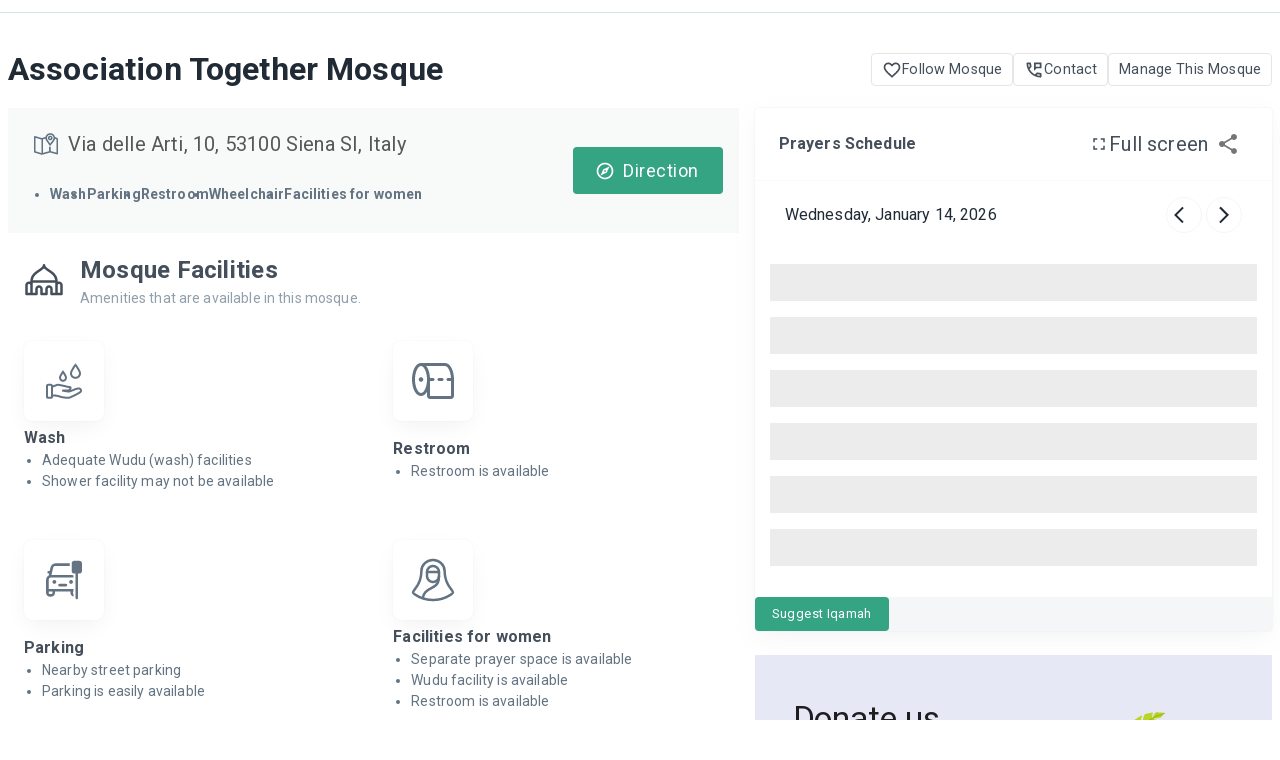

--- FILE ---
content_type: application/javascript; charset=UTF-8
request_url: https://prayersconnect.com/_next/static/chunks/1052-2d2ddb344f7ab3c4.js
body_size: 30486
content:
"use strict";(self.webpackChunk_N_E=self.webpackChunk_N_E||[]).push([[1052,6832],{6566:(e,a,t)=>{t.d(a,{A:()=>y});var n=t(37876),i=t(64410),r=t(45105),l=t.n(r),s=t(14232),o=t(96031);let c=(0,s.memo)(e=>{let{name:a,paypalButtonId:t}=e;return(0,o.A)("https://www.paypalobjects.com/donate/sdk/donate-sdk.js"),(0,n.jsxs)("div",{id:"donate-button-container",children:[(0,n.jsx)("div",{id:"donate-button"}),(0,n.jsx)(l(),{id:"paypal-donate",children:"\n          var children = document.getElementById('donate-button').children;\n          if (children.length === 0) {\n            typeof window !== 'undefined' && window.PayPal?.Donation?.Button({\n              env: 'production',\n              hosted_button_id: '".concat(t,"',\n              image: {\n                src: 'https://www.paypalobjects.com/en_US/i/btn/btn_donate_SM.gif',\n                alt: 'Donate to ").concat(a," with PayPal button',\n                title: 'PayPal - The safer, easier way to pay online!',\n              },\n            }).render('#donate-button')\n          }\n          ")})]})});var d=t(26321),m=t(91),h=t(53769),u=t(18608),p=t(88562),x=t(31196),C=t(97466),g=t(46084),f=t(81029),j=t(46960);let v=(0,u.n9)()({title:{fontSize:"2rem",lineHeight:"41.6px",color:"#212B36",margin:0,[h.w.breakpoints.down(1080)]:{fontSize:"1.3rem"}},links:{display:"flex",gap:h.w.spacing(2)}}),y=e=>{let{mosque:a}=e,{classes:t}=v(),{name:r,admins_count:l,id:o}=a,[h,u]=(0,s.useState)(!1),{favorites:y}=(0,d.A)(),{t:b}=(0,x.Bd)("mosques");return(0,s.useEffect)(()=>{y.filter(e=>{let{mosque_id:t}=e;return t===a.id}).length>0?u(!0):u(!1)},[a.id,y]),(0,n.jsxs)(i.Ay,{container:!0,justifyContent:"space-between",alignItems:"center",padding:"28px 0",paddingBottom:"2px",children:[(0,n.jsx)("h1",{className:t.title,children:r}),(0,n.jsxs)("div",{className:t.links,children:[(0,n.jsx)(p.A,{url:(0,m.Al)(h?"/subscriptions":"/subscriptions/new/".concat(a.id)),text:b(h?"mosqueHeaderLink.following":"mosqueHeaderLink.followMosque"),Icon:h?g.A:C.A}),(0,n.jsx)(p.A,{Icon:f.A,url:(0,m.MQ)(a,"contact-us"),text:b("mosqueHeaderLink.contact")}),l?(0,n.jsx)(p.A,{Icon:j.A,url:"/members/mosques/manage/".concat(o),text:b("mosqueHeaderLink.manageMosque")}):(0,n.jsx)(p.A,{url:(0,m.MQ)(a,"become-admin"),text:b("mosqueHeaderLink.manageThisMosque")}),a.paypal_button_id&&(0,n.jsx)(c,{name:a.name,paypalButtonId:a.paypal_button_id})]})]})}},9109:(e,a,t)=>{t.d(a,{Bp:()=>i,Dl:()=>h,Iq:()=>m,Yq:()=>r,a1:()=>c,mf:()=>l,rE:()=>d,vB:()=>o});var n=t(44824);function i(e){let a=!(arguments.length>1)||void 0===arguments[1]||arguments[1],t=n.c9.local().setZone(e);return a?t.set({hour:3,minute:0,second:0,millisecond:0}):t}t(61294);let r=function(e){let a=arguments.length>1&&void 0!==arguments[1]?arguments[1]:"MM-dd-yyyy",t=e;return"string"==typeof e&&(t=n.c9.fromISO(e)),t.toFormat(a)},l=function(e){let a=arguments.length>1&&void 0!==arguments[1]?arguments[1]:"MMM dd, yyyy hh:mm a",t=e;return"string"==typeof e&&(t=n.c9.fromISO(e)),t.toFormat(a)};function s(e){return e<10?"0".concat(e):e}function o(e){let a,t;if(!e)return"";if(-1===e.indexOf(":")||e.match(/am|pm/gi))return e;[a,t]=e.split(":"),t*=1;let n=(a*=1)>=12?"PM":"AM";return a>12&&(a%=12),"".concat(s(a),":").concat(s(t)," ").concat(n)}let c=e=>n.c9.fromISO(e,{setZone:!0}).toFormat("HH:mm"),d=e=>e?n.c9.fromISO(e).toFormat("hh:mm a"):"",m=e=>{let a;if(n.c9.isDateTime(e))a="".concat(e.hour,":").concat(e.minute);else{if(null==e||!e.match(/^\d{1,2}:\d{1,2}$/))return"";a=e}let{year:t,month:i,day:r}=n.c9.local(),[l,s]=a.split(":");return n.c9.local(t,i,r,+l,+s,0,0).toISO()},h=function(e,a){let t=arguments.length>2&&void 0!==arguments[2]?arguments[2]:Math.floor;return Math.abs(t(a.diff(e,"days").days))}},14385:(e,a,t)=>{t.d(a,{A:()=>ey});var n=t(37876),i=t(14232),r=t(48230),l=t.n(r),s=t(31196),o=t(18847),c=t.n(o),d=t(31403),m=t(52559),h=t(67578),u=t(70946),p=t(76776),x=t(49794),C=t(74441),g=t(18608),f=t(53769),j=t(9109),v=t(91),y=t(71388),b=t(67202),A=t(64410),w=t(7339),S=t(46347),k=t(60755),M=t(2639),N=t(18107),q=t(92305),Z=t(48625),F=t(56874),I=t(16882),L=t(81041),T=t(44824),B=t(88321);let _=(0,g.n9)()({tableWrapper:{margin:0,padding:0,fontSize:"14px"},headRow:{justifyContent:"center",backgroundColor:"#F9FAFB"},headingsText:{fontWeight:"600",color:"#454F5B",border:0,whiteSpace:"nowrap",overflow:"hidden",textOverflow:"ellipsis"},waqtNameCell:{color:"#637381",fontWeight:"600",border:0,padding:"16px 24px",[q.A.breakpoints.down("md")]:{padding:"16px"}},dataCell:{border:0,padding:"16px",color:"#637381"},disclaimer:{textAlign:"left",border:"0px",paddingLeft:"8px",paddingBottom:"13px"}}),E=e=>{let{schedules:a,isIqamahTimeAvailable:t,timezone:i,activePrayer:r,activeDate:l}=e,{classes:o}=_(),{t:c}=(0,s.Bd)(["common","mosques"]),{isArabicLocale:d}=(0,B.Y)();return(0,n.jsxs)(w.A,{className:o.tableWrapper,children:[(0,n.jsx)(M.A,{children:(0,n.jsxs)(N.A,{className:o.headRow,children:[(0,n.jsx)(k.A,{className:o.headingsText,sx:{padding:{xs:"16px 8px",lg:2}},children:c("prayerSchedule.prayerName",{ns:"mosques"})}),(0,n.jsx)(k.A,{className:o.headingsText,sx:{padding:{xs:"8px",md:"4px"},textAlign:"center"},children:c("prayerSchedule.prayerTime",{ns:"mosques"})}),t&&(0,n.jsx)(k.A,{className:o.headingsText,sx:{padding:{xs:1,lg:2},textAlign:"right"},children:c("prayerSchedule.iqamahTime",{ns:"mosques"})})]})}),(0,n.jsx)(S.A,{children:(0,I.A)(a,(e,a)=>{let s=["sunrise","sunset"].includes(a),m=(0,j.Bp)(i,!1),h=a===r&&m.day===l.day,u=(0,F.J9)(a),p=(0,F.lN)(a),x=(0,L.A)(a,"jummah")?null==e?void 0:e.khutba:null==e?void 0:e.iqamah;if(s)return;let C=d?p:"".concat(c(u)," ").concat(p),g=d?"ar":"en",f=e=>T.c9.fromISO(e,{zone:i}).toLocaleString(T.c9.TIME_SIMPLE,{locale:g,numberingSystem:d?"arab":"latn"});return(0,n.jsxs)(N.A,{sx:{"&.Mui-selected":{backgroundColor:"#F9FAFB"}},selected:h,children:[(0,n.jsx)(k.A,{className:o.waqtNameCell,children:C}),(0,n.jsx)(k.A,{className:o.dataCell,sx:{textAlign:"center",whiteSpace:"nowrap",overflow:"hidden",textOverflow:"ellipsis"},children:e&&f(e.time)}),t&&(0,n.jsx)(k.A,{className:o.dataCell,sx:{textAlign:"right",whiteSpace:"nowrap",overflow:"hidden",textOverflow:"ellipsis"},children:(0,n.jsxs)(A.Ay,{display:"flex",justifyContent:"right",alignItems:"center",children:["na"===x?"Not offered":f(x),(0,n.jsx)("span",{className:o.disclaimer,children:(0,n.jsx)(Z.A,{type:null==e?void 0:e.type,prayerName:a})})]})})]},a)})})]})};var D=t(18877);let z=e=>(0,n.jsx)("svg",{width:"22",height:"22",viewBox:"0 0 22 22",fill:"none",xmlns:"http://www.w3.org/2000/svg",...e,children:(0,n.jsx)("path",{fillRule:"evenodd",clipRule:"evenodd",d:"M11.25 0.25C11.4489 0.25 11.6397 0.329018 11.7803 0.46967C11.921 0.610322 12 0.801088 12 1V2C12 2.19891 11.921 2.38968 11.7803 2.53033C11.6397 2.67098 11.4489 2.75 11.25 2.75C11.0511 2.75 10.8603 2.67098 10.7197 2.53033C10.579 2.38968 10.5 2.19891 10.5 2V1C10.5 0.801088 10.579 0.610322 10.7197 0.46967C10.8603 0.329018 11.0511 0.25 11.25 0.25ZM3.649 3.399C3.78963 3.25855 3.98025 3.17966 4.179 3.17966C4.37775 3.17966 4.56837 3.25855 4.709 3.399L5.102 3.791C5.23869 3.93239 5.31437 4.1218 5.31276 4.31845C5.31114 4.5151 5.23235 4.70325 5.09336 4.84237C4.95437 4.98149 4.7663 5.06046 4.56965 5.06226C4.373 5.06406 4.18352 4.98855 4.042 4.852L3.649 4.459C3.50855 4.31837 3.42966 4.12775 3.42966 3.929C3.42966 3.73025 3.50855 3.53963 3.649 3.399ZM18.851 3.399C18.9914 3.53963 19.0703 3.73025 19.0703 3.929C19.0703 4.12775 18.9914 4.31837 18.851 4.459L18.458 4.852C18.3158 4.98448 18.1278 5.0566 17.9335 5.05317C17.7392 5.04975 17.5538 4.97104 17.4164 4.83362C17.279 4.69621 17.2003 4.51082 17.1968 4.31652C17.1934 4.12222 17.2655 3.93417 17.398 3.792L17.791 3.399C17.9316 3.25855 18.1222 3.17966 18.321 3.17966C18.5198 3.17966 18.7104 3.25855 18.851 3.399ZM10.5 5.803C9.59089 5.93431 8.73212 6.30181 8.00945 6.86879C7.28677 7.43577 6.72546 8.1824 6.38157 9.03414C6.03767 9.88589 5.92322 10.8129 6.04964 11.7227C6.17605 12.6326 6.53892 13.4933 7.102 14.219H15.398C15.9611 13.4933 16.3239 12.6326 16.4504 11.7227C16.5768 10.8129 16.4623 9.88589 16.1184 9.03414C15.7745 8.1824 15.2132 7.43577 14.4906 6.86879C13.7679 6.30181 12.9091 5.93431 12 5.803V10.189L12.72 9.469C12.7892 9.3974 12.872 9.3403 12.9635 9.30104C13.055 9.26178 13.1535 9.24114 13.2531 9.24032C13.3526 9.2395 13.4514 9.25852 13.5435 9.29628C13.6357 9.33403 13.7194 9.38976 13.7898 9.46021C13.8602 9.53066 13.9158 9.61443 13.9535 9.70662C13.9912 9.79881 14.0101 9.89758 14.0092 9.99716C14.0083 10.0967 13.9875 10.1951 13.9482 10.2866C13.9088 10.3781 13.8517 10.4608 13.78 10.53L11.78 12.53C11.6394 12.6705 11.4488 12.7493 11.25 12.7493C11.0512 12.7493 10.8606 12.6705 10.72 12.53L8.72 10.53C8.64631 10.4613 8.58721 10.3785 8.54622 10.2865C8.50523 10.1945 8.48318 10.0952 8.48141 9.99452C8.47963 9.89382 8.49816 9.79379 8.53588 9.7004C8.5736 9.60701 8.62974 9.52218 8.70096 9.45096C8.77218 9.37974 8.85701 9.3236 8.9504 9.28588C9.04379 9.24816 9.14382 9.22963 9.24452 9.23141C9.34523 9.23318 9.44454 9.25523 9.53654 9.29622C9.62854 9.33721 9.71134 9.39631 9.78 9.47L10.5 10.19V5.803ZM5.333 14.25C4.76893 13.2221 4.48232 12.0651 4.50139 10.8928C4.52047 9.72047 4.84457 8.57335 5.44178 7.56439C6.03899 6.55542 6.8887 5.71941 7.90725 5.1387C8.9258 4.55798 10.078 4.25259 11.2505 4.25259C12.423 4.25259 13.5752 4.55798 14.5938 5.1387C15.6123 5.71941 16.462 6.55542 17.0592 7.56439C17.6564 8.57335 17.9805 9.72047 17.9996 10.8928C18.0187 12.0651 17.7321 13.2221 17.168 14.25H21.25C21.4489 14.25 21.6397 14.329 21.7803 14.4697C21.921 14.6103 22 14.8011 22 15C22 15.1989 21.921 15.3897 21.7803 15.5303C21.6397 15.671 21.4489 15.75 21.25 15.75H1.25C1.05109 15.75 0.860322 15.671 0.71967 15.5303C0.579018 15.3897 0.5 15.1989 0.5 15C0.5 14.8011 0.579018 14.6103 0.71967 14.4697C0.860322 14.329 1.05109 14.25 1.25 14.25H5.333ZM0.5 11C0.5 10.8011 0.579018 10.6103 0.71967 10.4697C0.860322 10.329 1.05109 10.25 1.25 10.25H2.25C2.44891 10.25 2.63968 10.329 2.78033 10.4697C2.92098 10.6103 3 10.8011 3 11C3 11.1989 2.92098 11.3897 2.78033 11.5303C2.63968 11.671 2.44891 11.75 2.25 11.75H1.25C1.05109 11.75 0.860322 11.671 0.71967 11.5303C0.579018 11.3897 0.5 11.1989 0.5 11ZM19.5 11C19.5 10.8011 19.579 10.6103 19.7197 10.4697C19.8603 10.329 20.0511 10.25 20.25 10.25H21.25C21.4489 10.25 21.6397 10.329 21.7803 10.4697C21.921 10.6103 22 10.8011 22 11C22 11.1989 21.921 11.3897 21.7803 11.5303C21.6397 11.671 21.4489 11.75 21.25 11.75H20.25C20.0511 11.75 19.8603 11.671 19.7197 11.5303C19.579 11.3897 19.5 11.1989 19.5 11ZM3.5 18C3.5 17.8011 3.57902 17.6103 3.71967 17.4697C3.86032 17.329 4.05109 17.25 4.25 17.25H18.25C18.4489 17.25 18.6397 17.329 18.7803 17.4697C18.921 17.6103 19 17.8011 19 18C19 18.1989 18.921 18.3897 18.7803 18.5303C18.6397 18.671 18.4489 18.75 18.25 18.75H4.25C4.05109 18.75 3.86032 18.671 3.71967 18.5303C3.57902 18.3897 3.5 18.1989 3.5 18ZM6.5 21C6.5 20.8011 6.57902 20.6103 6.71967 20.4697C6.86032 20.329 7.05109 20.25 7.25 20.25H15.25C15.4489 20.25 15.6397 20.329 15.7803 20.4697C15.921 20.6103 16 20.8011 16 21C16 21.1989 15.921 21.3897 15.7803 21.5303C15.6397 21.671 15.4489 21.75 15.25 21.75H7.25C7.05109 21.75 6.86032 21.671 6.71967 21.5303C6.57902 21.3897 6.5 21.1989 6.5 21Z",fill:"#FFAC82"})}),H=e=>(0,n.jsxs)("svg",{width:"25",height:"24",viewBox:"0 0 25 24",fill:"none",xmlns:"http://www.w3.org/2000/svg",...e,children:[(0,n.jsx)("path",{d:"M8.75 22H16.75M5.75 19H19.75M2.75 16H22.75",stroke:"#FFD666",strokeWidth:"1.5",strokeLinecap:"round",strokeLinejoin:"round"}),(0,n.jsx)("path",{d:"M12.7498 6C11.5951 5.99994 10.4648 6.3331 9.49476 6.95951C8.52467 7.58592 7.75595 8.47896 7.28085 9.53145C6.80576 10.5839 6.64447 11.7512 6.81635 12.8931C6.98823 14.035 7.48597 15.103 8.24984 15.969H17.2498C18.0137 15.103 18.5115 14.035 18.6833 12.8931C18.8552 11.7512 18.6939 10.5839 18.2188 9.53145C17.7437 8.47896 16.975 7.58592 16.0049 6.95951C15.0348 6.3331 13.9046 5.99994 12.7498 6Z",stroke:"#FFD666",strokeWidth:"1.5"}),(0,n.jsx)("path",{d:"M12.7502 9.99995L13.2802 9.46995C13.1395 9.3295 12.9489 9.25061 12.7502 9.25061C12.5514 9.25061 12.3608 9.3295 12.2202 9.46995L12.7502 9.99995ZM14.2202 12.53C14.2888 12.6036 14.3716 12.6627 14.4636 12.7037C14.5556 12.7447 14.6549 12.7668 14.7556 12.7685C14.8563 12.7703 14.9564 12.7518 15.0498 12.7141C15.1431 12.6764 15.228 12.6202 15.2992 12.549C15.3704 12.4778 15.4266 12.3929 15.4643 12.2995C15.502 12.2062 15.5205 12.1061 15.5187 12.0054C15.517 11.9047 15.4949 11.8054 15.4539 11.7134C15.4129 11.6214 15.3538 11.5386 15.2802 11.47L14.2202 12.53ZM10.2202 11.47C10.1465 11.5386 10.0874 11.6214 10.0464 11.7134C10.0054 11.8054 9.98334 11.9047 9.98156 12.0054C9.97979 12.1061 9.99831 12.2062 10.036 12.2995C10.0738 12.3929 10.1299 12.4778 10.2011 12.549C10.2723 12.6202 10.3572 12.6764 10.4506 12.7141C10.5439 12.7518 10.644 12.7703 10.7447 12.7685C10.8454 12.7668 10.9447 12.7447 11.0367 12.7037C11.1287 12.6627 11.2115 12.6036 11.2802 12.53L10.2202 11.47ZM13.5002 16V9.99995H12.0002V16H13.5002ZM12.2202 10.53L14.2202 12.53L15.2802 11.47L13.2802 9.46995L12.2202 10.53ZM12.2202 9.46995L10.2202 11.47L11.2802 12.53L13.2802 10.53L12.2202 9.46995Z",fill:"#FFD666"}),(0,n.jsx)("path",{d:"M12.75 2V3M22.75 12H21.75M3.75 12H2.75M19.82 4.93L19.428 5.323M6.072 5.322L5.679 4.929",stroke:"#FFD666",strokeWidth:"1.5",strokeLinecap:"round"})]});var R=t(44193),V=t(66934);let O=(0,g.n9)()({container:{padding:"24px",gap:"8px",[q.A.breakpoints.down("lg")]:{gap:"4px",padding:"16px"}},cardContainer:{display:"flex",alignItems:"center",justifyContent:"center",flexDirection:"column",border:"1px solid #F4F6F8",borderRadius:"8px",width:"100%",minHeight:"max-content",padding:"8px 0 10px 0",boxShadow:"0px 2px 10px 0px #CACACA26"},cardMedia:{width:"60px",textAlign:"center",padding:"7px 0",borderBottom:"1px solid #F4F6F8"},cardContent:{fontSize:"0.75rem",display:"flex",flexDirection:"column",textAlign:"center"}}),P=e=>{let{schedule:a}=e,{icon:t,name:i,time:r}=a,{classes:l}=O(),{t:o}=(0,s.Bd)("common");return(0,n.jsxs)("div",{className:l.cardContainer,children:[(0,n.jsx)("div",{className:l.cardMedia,children:t}),(0,n.jsxs)("div",{className:l.cardContent,children:[(0,n.jsx)("span",{style:{color:"#212B36"},children:o(i)}),(0,n.jsx)("span",{style:{color:"#637381"},children:r})]})]})},W=e=>{let{schedules:a}=e,{classes:t}=O(),i={fajr:(0,n.jsx)(R.A,{}),sunrise:(0,n.jsx)(H,{}),sunset:(0,n.jsx)(z,{}),maghrib:(0,n.jsx)(V.A,{})},r={fajr:"publicNames.suhur",maghrib:"publicNames.iftar"},l=["fajr","sunrise","maghrib","sunset"],s=Object.entries(a).filter(e=>{let[a]=e;return l.includes(a)}).map(e=>{let[a,t]=e;return{name:r[a]||(0,F.J9)(a),time:t.time_human,icon:i[a]}});return(0,n.jsx)(A.Ay,{container:!0,justifyContent:"space-between",className:t.container,children:s.map((e,a)=>(0,n.jsx)(A.Ay,{item:!0,xs:!0,children:(0,n.jsx)(P,{schedule:e})},a))})};var K=t(47737),U=t(68284),J=t(54989),G=t(42316),X=t(51320),$=t(14676),Q=t(31920),Y=t(92255),ee=t(82851),ea=t.n(ee),et=t(41577),en=t(53696);let ei=(0,g.n9)()({tableWrapper:{margin:0,padding:0},headRow:{justifyContent:"center",backgroundColor:"#F9FAFB"},headingsText:{fontWeight:"550",color:"#454F5B",border:0,[q.A.breakpoints.down(768)]:{fontSize:"12px"}},waqtNameCell:{color:"#637381",fontWeight:"600",border:0,padding:"10px 16px",textTransform:"capitalize",[q.A.breakpoints.down(768)]:{fontSize:"12px"}},dataCell:{border:0,padding:"10px",color:"#637381",[q.A.breakpoints.down("sm")]:{fontSize:"12px"}},timePickerInput:{"& .MuiOutlinedInput-root":{fontSize:"14px"},"& .MuiOutlinedInput-notchedOutline":{borderColor:"#F9FAFB"}},submitButton:{width:"100%",display:"flex",alignItem:"end"}}),er=e=>{var a,t;let{mosque:r,schedules:l,isIqamahTimeAvailable:o,timezone:c}=e,{currentUser:d}=(0,i.useContext)(Q.A),{classes:m}=ei(),{t:u}=(0,s.Bd)(["common","mosques"]),[p,C]=(0,i.useState)(!1),[g,f]=(0,i.useState)(!1),[j,v]=(0,i.useState)(!1),[y,b]=(0,i.useState)({startDate:T.c9.now().toJSDate(),endDate:T.c9.now().plus({days:3}).toJSDate()}),[A,q]=(0,i.useState)({}),[Z,F]=(0,i.useState)(""),B=(0,i.useCallback)(e=>{b(e),v(!1)},[]),_=(0,i.useCallback)((e,a)=>{a&&q(t=>({...t,[e]:a}))},[]),E=(0,i.useMemo)(()=>({start:y.startDate?T.c9.fromJSDate(y.startDate).toFormat("yyyy-LL-dd"):"",end:y.endDate?T.c9.fromJSDate(y.endDate).toFormat("yyyy-LL-dd"):""}),[y]),{mutate:D}=(0,et.Fe)(),z=(0,i.useCallback)(()=>{D({iqamahData:{...ea().mapValues(A,e=>e.toFormat("HH:mm")),from_date:E.start,to_date:E.end},mosqueId:r.id,user:d,note:Z},{onSuccess:()=>{C(!1),q({}),F("")},onError:e=>{console.error(e)}})},[A,E,r.id,d,Z,D]);return(0,n.jsxs)(n.Fragment,{children:[(0,n.jsx)(K.A,{color:"primary",variant:"contained",onClick:()=>{if(!d)return f(!0);C(!0)},children:u("suggestIqamah.suggestIqamahButtonLabel")}),(0,n.jsxs)(J.A,{modalTitle:u("suggestIqamah.submissionPromptQuestion"),open:g,handleClose:()=>f(!1),closeOnBackdropClick:!1,children:[(0,n.jsx)(h.A,{sx:{textAlign:"center",marginBottom:"16px"}}),(0,n.jsxs)(h.A,{sx:{display:"flex",justifyContent:"center",gap:"16px"},children:[(0,n.jsx)(Y.A,{}),(0,n.jsx)(K.A,{color:"primary",variant:"contained",onClick:()=>{C(!0),f(!1)},children:u("suggestIqamah.anonymousSubmissionButtonLabel")})]})]}),(0,n.jsx)(G.g,{onChange:B,customProps:{onSubmit:e=>{B(e)},onCloseCallback:()=>v(!1)},modalProps:{open:j,onClose:()=>v(!1),sx:{top:"18%",left:{lg:"24%",md:"12%",sm:"2%",xs:"10%"}}}}),(0,n.jsxs)(J.A,{modalTitle:"Suggest New Iqamah Times",open:p,handleClose:()=>C(!1),closeOnBackdropClick:!1,children:[(0,n.jsxs)(h.A,{style:{display:"flex",gap:"3px",alignItems:"center",justifyContent:"center",margin:"6px 0"},className:m.dataCell,children:[(0,n.jsx)(h.A,{children:"Select Date Range:"}),(0,n.jsx)("br",{}),(0,n.jsx)(x.A,{variant:"body1",children:"".concat(null==y||null==(a=y.startDate)?void 0:a.toLocaleDateString("en-US",{day:"2-digit",month:"short",year:"numeric"})," - ").concat(null==y||null==(t=y.endDate)?void 0:t.toLocaleDateString("en-US",{day:"2-digit",month:"short",year:"numeric"}))}),(0,n.jsx)($.A,{sx:{cursor:"pointer",fontSize:{md:"17px",xs:"14px",marginBottom:"3px"}},onClick:()=>v(!0)})]}),(0,n.jsxs)(w.A,{className:m.tableWrapper,children:[(0,n.jsx)(M.A,{children:(0,n.jsxs)(N.A,{className:m.headRow,children:[(0,n.jsx)(k.A,{className:m.headingsText,children:u("prayerSchedule.prayerName",{ns:"mosques"})}),(0,n.jsx)(k.A,{className:m.headingsText,children:u("prayerSchedule.adhanTime",{ns:"mosques"})}),o&&(0,n.jsx)(k.A,{className:m.headingsText,children:u("prayerSchedule.iqamahTime",{ns:"mosques"})})]})}),(0,n.jsx)(S.A,{children:(0,I.A)(l,(e,a)=>{if(new Set(["sunrise","sunset","jummah","jummah1"]).has(a))return null;let t=(0,L.A)(a,"jummah")?null==e?void 0:e.khutba:null==e?void 0:e.iqamah;return(0,n.jsxs)(N.A,{children:[(0,n.jsx)(k.A,{className:m.waqtNameCell,children:"".concat(u(a))}),(0,n.jsx)(k.A,{className:m.dataCell,children:u("formattedTime",{ns:"common",time:new Date(e.time),timeZone:c,hour:"2-digit",minute:"2-digit",hour12:!0})}),(0,n.jsxs)(k.A,{className:m.dataCell,sx:{marginTop:"8px"},children:[(0,n.jsx)(X.A,{className:m.timePickerInput,value:A[a]||("na"!==t?T.c9.fromJSDate(new Date(t)).setZone(c):null),onChange:e=>_(a,e),disabled:"maghrib"===a,renderInput:e=>(0,n.jsx)(U.A,{...e})}),(0,n.jsx)("br",{}),"maghrib"===a&&(0,n.jsx)(x.A,{color:en.A.error,variant:"caption",children:"Maghrib prayer time is auto-calculated"})]})]},a)})})]}),Object.keys(A).length>0&&(0,n.jsxs)(h.A,{sx:{marginY:"16px"},children:[(0,n.jsx)(x.A,{variant:"h6",sx:{marginBottom:"8px"},children:u("suggestIqamah.suggestedIqamahSchedulesTitle")}),Object.entries(A).map(e=>{var a;let[t,i]=e;return(0,n.jsxs)(x.A,{textTransform:"capitalize",sx:{marginBottom:"4px"},children:[(0,n.jsxs)("strong",{children:[t,":"]})," ",T.c9.fromJSDate(new Date(i.toISO())).isValid?null==(a=A[t])?void 0:a.toFormat("hh:mm a"):"Invalid time"]},t)})]}),(0,n.jsx)(U.A,{fullWidth:!0,label:u("suggestIqamah.notePlaceholder"),value:Z,onChange:e=>F(e.target.value),multiline:!0,rows:3,variant:"outlined"}),(0,n.jsxs)(h.A,{className:m.submitButton,children:[(0,n.jsx)(K.A,{onClick:()=>C(!1),children:"Close"}),(0,n.jsx)(K.A,{sx:{ml:"auto"},onClick:z,children:"Suggest Iqamah Times"})]})]})]})};var el=t(9831),es=t(6003),eo=t(22430),ec=t(41727),ed=t(11580),em=t(58846),eh=t(8616),eu=t(28726),ep=t(85452),ex=t(97685),eC=t(91196);let eg=function(e,a,t){let n=arguments.length>3&&void 0!==arguments[3]?arguments[3]:{},i=async()=>{let n=btoa(t);return(await fetch("/api/iqamah-share?mosque_id=".concat(e,"&for_date=").concat(a,"&content=").concat(n))).url};return(0,eC.I)({queryKey:["iqamahImage",e,a],queryFn:i,enabled:n.enabled})},ef=e=>{let{prayerTimes:a,mosqueName:t,mosqueLink:r,date:l,mosqueId:s,handleImageUrlChange:o}=e,[c,d]=(0,i.useState)(null),[m,p]=(0,i.useState)(!1),[x,C]=(0,i.useState)(!1),[g,f]=(0,i.useState)(""),[j,v]=(0,i.useState)(""),[y,b]=(0,i.useState)(!1);(0,i.useEffect)(()=>{f(window.location.origin);let e=navigator.userAgent||"";p(/android|iphone|ipad|ipod/i.test(e.toLowerCase())),C("function"==typeof navigator.share)},[]);let A=(0,i.useMemo)(()=>"".concat(g).concat(r),[r,g]),w=(0,i.useMemo)(()=>{var e,n,i,r,l,s;return a?"As Salam alaikum.\n\nHere are the Iqamah times for ".concat(t,":\n\n")+"Fajr: ".concat(null==a||null==(e=a.fajr)?void 0:e.iqamah_human,"\n")+"Dhuhr: ".concat(null==a||null==(n=a.dhuhr)?void 0:n.iqamah_human,"\n")+"Asr: ".concat(null==a||null==(i=a.asr)?void 0:i.iqamah_human,"\n")+"Maghrib: ".concat((null==a||null==(r=a.maghrib)?void 0:r.iqamah_human)||"10m after Sunset","\n")+"Isha: ".concat(null==a||null==(l=a.isha)?void 0:l.iqamah_human,"\n")+"Jumuah: ".concat((null==a||null==(s=a.jummah1)?void 0:s.khutba_human)||"N/A","\n\n")+"For More info: ".concat(A,"\n"):""},[t,a,A]),S=(0,i.useMemo)(()=>a?Object.keys(a).reduce((e,t)=>{var n,i;return e[t]={time_human:(null==(n=a[t])?void 0:n.time_human)||"",iqamah_human:(null==(i=a[t])?void 0:i.iqamah_human)||""},e},{}):{},[a]),{refetch:k}=eg(s,l,JSON.stringify(S),{enabled:y}),M=(0,i.useCallback)(async e=>{b(!0),d(e.currentTarget);let{data:a}=await k();o(a),v(a)},[s,l,S,o]),N=(0,i.useCallback)(()=>{d(null)},[]),q=(0,i.useCallback)(async()=>{if(navigator.clipboard)try{await navigator.clipboard.writeText(w),ex.Ay.success("Copied to clipboard!")}catch(e){console.error("Clipboard Error:",e),ex.Ay.error("Failed to copy. Please try again.")}else ex.Ay.error("Clipboard API is not available on this device.");d(null)},[w]),Z=(0,i.useCallback)(async()=>{if(x)try{await navigator.share({title:"Iqamah Times",text:w,url:j})}catch(e){console.error("Error sharing:",e)}else q();d(null)},[x,w,j,q]);return(0,n.jsxs)(h.A,{children:[(0,n.jsx)(eo.A,{title:"Share",children:(0,n.jsx)(u.A,{onClick:m?Z:M,"aria-label":"Share Iqamah times",children:(0,n.jsx)(ec.A,{})})}),(0,n.jsxs)(el.A,{anchorEl:c,open:!!c,onClose:N,children:[(0,n.jsx)(eu.A,{url:j,hashtag:"Check out the Iqamah times for ".concat(t," today:"),children:(0,n.jsxs)(es.A,{children:[(0,n.jsx)(ed.A,{sx:{marginRight:1}})," Share on Facebook"]})}),(0,n.jsx)(es.A,{sx:{display:"flex"},children:(0,n.jsx)(ep.A,{title:w.replace(A,""),url:A,children:(0,n.jsxs)(h.A,{display:"flex",children:[" ",(0,n.jsx)(em.A,{sx:{marginRight:1}}),"Share on WhatsApp"," "]})})}),(0,n.jsxs)(es.A,{onClick:q,children:[(0,n.jsx)(eh.A,{sx:{marginRight:1}}),"Copy to Clipboard"]})]})]})},ej=c()(()=>t.e(1285).then(t.bind(t,61285)),{loadableGenerated:{webpack:()=>[61285]},ssr:!1}),ev=(0,g.n9)()({container:{marginBottom:"8px",borderRadius:"4px",boxShadow:"0px 8px 24px -4px rgba(145, 158, 171, 0.12), 0px 0px 2px 0px rgba(145, 158, 171, 0.2)",[f.w.breakpoints.down("md")]:{boxShadow:"none"}},headings:{color:"#454F5B",display:"flex",alignItems:"center",justifyContent:"space-between",borderBottom:"1px solid rgba(249, 250, 251, 1)",padding:"0.8em 1.2em",fontSize:"1.25rem",[f.w.breakpoints.down("lg")]:{fontSize:"1.125rem"},[f.w.breakpoints.down("md")]:{padding:"0.5em 1em",fontSize:"1rem"}},headingTitle:{fontWeight:600},tvMode:{fontSize:"0.875rem",textDecoration:"none",padding:"6px 9px",border:"1px solid #F4F6F8",borderRadius:"8px",display:"flex",color:"#454F5B","&:hover":{color:(0,C.X4)(f.E.primary.main,.85),borderColor:(0,C.X4)(f.E.primary.main,.85)}},tvIcon:{marginRight:"4px"},dateChanger:{color:"#212B36",display:"flex",alignItems:"center",justifyContent:"space-between",fontSize:"1rem",padding:"1em 1.875em",[f.w.breakpoints.down("lg")]:{fontSize:"0.9rem"},[f.w.breakpoints.down("md")]:{fontSize:"0.875rem",padding:"8px 16px"}},dayNavButton:{border:"1px solid #F4F6F8",width:"36px",height:"36px",color:"#212B36",[f.w.breakpoints.down("md")]:{border:"none"}},instructionWrapper:{display:"flex",gap:"8px",padding:"16px 8px"},wrapper:{backgroundColor:"#F4F6F8",display:"flex",justifyContent:"space-between",alignItems:"center",[f.w.breakpoints.down("md")]:{backgroundColor:"#F9FAFB"}},instruction:{fontSize:"14px",color:"#637381",display:"flex",alignItems:"center",gap:"8px"},disclaimer:{width:"16px",height:"16px",borderRadius:"50%"}}),ey=e=>{let{mosque:a,handleImageUrlChange:t}=e,{t:r}=(0,s.Bd)(["mosques","common"]),o=(0,y.hasFeature)(a.country,"iqamahTimes"),{classes:c}=ev(),[C,g]=(0,i.useState)((0,j.Bp)(a.timezone,!1)),[A,w]=(0,i.useState)(""),{isArabicLocale:S}=(0,B.Y)(),{weekdayLong:k,day:M,monthLong:N,year:q}=C,Z=(0,i.useMemo)(()=>"".concat(k,", ").concat(M," ").concat(N," ").concat(q),[M,N,k,q]),{data:F,isLoading:I}=(0,et.bR)({mosqueId:a.id,forDate:C}),L=(0,i.useMemo)(()=>F?F[C.toISODate()]||[]:a.prayer_times,[a.prayer_times,C,F]),T=(0,i.useMemo)(()=>{if(!I)return(0,y.hasFeature)(a.country,"iqamahTimes")?L?L?(0,n.jsx)(W,{schedules:L}):null:(0,n.jsx)(b.A,{message:r("prayerSchedule.noprayerTimes",{displayDate:Z})}):(0,n.jsx)(b.A,{message:r("prayerSchedule.iqamahNotAvailable",{country:a.country})})},[I,L,a.country,r]);return(0,n.jsxs)(h.A,{className:c.container,children:[(0,n.jsxs)(h.A,{className:c.headings,children:[(0,n.jsx)(x.A,{className:c.headingTitle,children:r("prayerSchedule.prayersSchedule")}),(0,n.jsxs)(h.A,{display:"flex",children:[(0,n.jsx)(l(),{href:(0,v.MQ)(a,"tv"),className:c.tvMode,"aria-label":"Full Screen",legacyBehavior:!0,children:(0,n.jsxs)("div",{style:{display:"flex",alignItems:"center"},children:[(0,n.jsx)(D.A,{fontSize:"small"}),"Full screen"]})}),(0,n.jsx)(ef,{prayerTimes:L,mosqueName:a.name,mosqueLink:(0,v.MQ)(a),date:C.toISODate(),mosqueId:a.id,handleImageUrlChange:t})]})]}),(0,n.jsxs)(h.A,{className:c.dateChanger,children:[(0,n.jsx)("span",{"data-testid":"date",children:r("formattedTime",{ns:"common",time:C,weekday:"long",year:"numeric",month:"long",day:"numeric",timeZone:a.timezone,...S&&{numberingSystem:"arab"}})}),(0,n.jsxs)(h.A,{children:[(0,n.jsx)(u.A,{onClick:()=>g(C.minus({days:1})),title:r("prayerSchedule.previousDay"),className:c.dayNavButton,"aria-label":"Previous Day",children:(0,n.jsx)(d.A,{sx:{fontSize:"20px"}})}),(0,n.jsx)(u.A,{onClick:()=>g(C.plus({days:1})),title:r("prayerSchedule.nextDay"),className:c.dayNavButton,sx:{marginLeft:"4px"},"aria-label":"Next Day",children:(0,n.jsx)(m.A,{sx:{fontSize:"20px"}})})]})]}),L&&!I&&(0,n.jsx)(ej,{prayerTimes:L,hasIqamah:o,setActivePrayer:w,timezone:a.timezone,activeDate:C.day}),I&&(0,n.jsx)(h.A,{style:{padding:"15px"},children:[1,2,3,4,5,6].map(e=>(0,n.jsx)(p.A,{variant:"rectangular",height:37,sx:{marginBottom:"1em"}},e))}),!L&&!I&&(0,n.jsx)(b.A,{message:r("prayerSchedule.noprayerTimes",{displayDate:Z})}),(0,n.jsx)(n.Fragment,{children:T}),L&&!I&&(0,n.jsx)(h.A,{children:(0,n.jsx)(E,{schedules:L,isIqamahTimeAvailable:o,timezone:a.timezone,activePrayer:A,activeDate:C})}),(0,n.jsxs)(h.A,{sx:{display:"flex",justifyContent:"space-between"},className:c.wrapper,children:[o&&(0,n.jsx)(h.A,{className:c.instructionWrapper,children:[{color:f.E.success,name:"prayerSchedule.verified"},{color:f.E.warning,name:"prayerSchedule.prediction"},{color:f.E.error,name:"prayerSchedule.unknown"}].map(e=>{let{color:a,name:t}=e;return(0,n.jsxs)(h.A,{className:c.instruction,children:[(0,n.jsx)("span",{className:c.disclaimer,style:{backgroundColor:a}}),(0,n.jsx)("span",{children:r(t)})]},t)})}),(0,n.jsx)(h.A,{sx:{alignSelf:"center end",marginRight:"4px"},children:(0,n.jsx)(er,{mosque:a,schedules:L,isIqamahTimeAvailable:o,timezone:a.timezone})})]})]})}},23537:(e,a,t)=>{t.d(a,{A:()=>l});var n=t(37876),i=t(11944),r=t(28580);let l=e=>{let{value:a,className:t,isSanitized:l=!1}=e,s=l?a:function(e){let a=arguments.length>1&&void 0!==arguments[1]?arguments[1]:[],t=arguments.length>2&&void 0!==arguments[2]?arguments[2]:[];return(0,i.sanitize)(e,{ALLOWED_TAGS:a,ALLOWED_ATTR:t})}(a,["a"],["href","_blank"]),o=(0,r.a)(s);return(0,n.jsx)("div",{className:t,dangerouslySetInnerHTML:{__html:o}})}},26321:(e,a,t)=>{t.d(a,{A:()=>l});var n=t(14232),i=t(57767),r=t(31920);let l=()=>{let{currentUser:e}=(0,n.useContext)(r.A),[a,t]=(0,n.useState)([]),[l,s]=(0,n.useState)(!1),[o,c]=(0,n.useState)(null),d=(0,n.useCallback)(async()=>{c(null),s(!0);try{let{data:e}=await (0,i.Vg)({url:"/users/subscriptions.json?template=withmosque"});t(e.subscriptions)}catch(e){c(e.message)}finally{s(!1)}},[t,e]);return(0,n.useEffect)(()=>{(null==e?void 0:e.accessToken)&&d()},[d,e]),{favorites:a,error:o,loading:l}}},41577:(e,a,t)=>{t.d(a,{bR:()=>r,LO:()=>o,Fe:()=>u});var n=t(57767),i=t(91196);let r=e=>{let{mosqueId:a,forDate:t,enabled:r}=e,l=t.toISODate();return(0,i.I)({queryKey:["prayersTimes",a,l],queryFn:async()=>{let{data:e}=await (0,n.Vg)({url:"/mosques/".concat(a,"/iqamah/").concat(l,".json")});return e},enabled:!!a&&!!l&&(null==r||r)})};var l=t(18559);let s=e=>{let{mosqueId:a}=e;return["events",a]},o=e=>{let{currentPage:a=1,perPage:t=9,mosqueId:r}=e;return(0,i.I)({queryKey:s({mosqueId:r}),queryFn:async()=>{let{data:e}=await (0,n.Vg)({url:"/mosques/".concat(r,"/events.json"),params:{page:a,per:t}});return e},enabled:e.enabled||!!r,onError:e=>{l.Cp(e)}})};var c=t(91040),d=t(97685),m=t(31196),h=t(40097);let u=()=>{let{t:e}=(0,m.Bd)("common");return(0,h.n)({mutationKey:["suggestIqamahTime"],mutationFn:async e=>{let{status:a}=await c.A.post("/api/iqamah-suggestion",e);if(200!==a&&204!==a)throw Error("Unexpected response from the server.")},onSuccess:()=>{d.Ay.success(e("suggestIqamah.submissionSuccessMessage"))},onError:a=>{console.error("Error submitting iqamah times:",a),d.Ay.error(e("suggestIqamah.submissionErrorMessage"))}})}},44193:(e,a,t)=>{t.d(a,{A:()=>i});var n=t(37876);let i=e=>(0,n.jsxs)("svg",{width:"25",height:"24",viewBox:"0 0 25 24",fill:"none",xmlns:"http://www.w3.org/2000/svg",...e,children:[(0,n.jsx)("path",{d:"M23.0982 13.4546C24.5348 10.7179 21.6147 8.82 17.7968 7.88925C18.084 7.23637 18.1673 6.38175 17.3573 5.56575C16.3185 4.52137 17.0089 3 17.0089 3C17.0089 3 14.8287 5.01113 16.2053 6.39788C16.713 6.909 16.9774 7.35787 17.1038 7.73325C16.0498 7.516 14.9826 7.36893 13.9092 7.293C14.2298 6.4215 14.2609 5.32687 13.2507 4.27875C11.8677 2.84212 12.7887 0.75 12.7887 0.75C12.7887 0.75 9.88128 3.51525 11.7169 5.42175C12.387 6.117 12.7399 6.729 12.9109 7.242C11.7732 7.20788 10.6782 7.25775 9.70541 7.39387C9.82128 6.83325 9.72453 6.18863 9.10616 5.56612C8.06741 4.52175 8.75816 3 8.75816 3C8.75816 3 6.57753 5.01113 7.95453 6.39788C8.38578 6.83213 8.63853 7.21987 8.78366 7.55775C8.61941 7.59375 8.46003 7.63275 8.30666 7.67512C3.56591 7.2315 1.49816 8.211 2.44278 10.1325C0.794282 11.781 1.41378 13.6624 3.47666 15.102C4.55291 19.5349 4.83003 23.25 12.936 23.25C20.169 23.25 21.1684 20.2913 22.0643 16.5045C24.7523 15.9694 24.1797 14.6809 23.0982 13.4546ZM22.428 13.0118C21.5277 14.9318 17.6202 16.377 12.936 16.377C8.25228 16.377 4.34478 14.9318 3.44403 13.0118C3.42491 12.9548 3.40653 12.8955 3.38816 12.8378C3.81716 11.7495 5.21141 10.8053 7.16966 10.173C6.70953 10.6178 6.61391 11.2819 7.82478 11.5147C8.17128 11.5815 9.12266 11.3505 8.70678 10.17C8.64866 10.005 8.55378 9.89437 8.43716 9.82763C9.78266 9.51975 11.31 9.34237 12.936 9.34237C13.1183 9.34237 13.2972 9.34875 13.4768 9.35287C12.5385 9.68587 11.7732 10.7119 13.689 11.0145C14.112 11.0813 15.2734 10.8502 14.7657 9.66975C14.7213 9.56453 14.6502 9.47275 14.5594 9.4035C16.3545 9.5355 17.9809 9.88125 19.2957 10.3796C18.1395 10.3151 16.857 11.0276 18.9109 12.0308C19.3515 12.246 20.6903 12.4436 20.5062 11.1401C20.4928 11.046 20.4596 10.9557 20.4087 10.8754C21.4598 11.4292 22.1929 12.1009 22.4835 12.8378L22.428 13.0118Z",fill:"#FFAB00"}),(0,n.jsx)("path",{d:"M10.4389 13.8154C11.6513 13.8154 12.4598 12.7192 13.0932 12.2902C13.9782 11.6902 16.2034 11.4562 14.2437 11.409C12.3848 11.3644 10.0898 12.8734 8.55605 12.7695C6.01655 12.597 8.61755 13.8154 10.4389 13.8154ZM13.0587 16.0549C13.4869 16.1374 14.6641 15.8516 14.1492 14.3917C13.5676 12.7399 10.0467 15.4751 13.0587 16.0549ZM6.39268 12.4417C5.98355 11.8642 5.3903 11.1319 5.14468 11.5132C4.80905 12.0349 4.7033 13.0845 4.94705 13.131C6.85805 13.4974 6.72418 12.9094 6.39268 12.4417ZM17.5021 12.6757C17.8467 12.249 17.1586 11.2219 16.7168 11.4015C16.0253 11.6827 15.6267 11.4922 15.3229 11.919C14.6116 12.9184 17.0337 13.2551 17.5021 12.6757ZM17.2868 13.8986C16.7911 13.68 16.9081 14.4124 16.1757 13.8247C15.6514 13.404 14.5234 14.4652 15.2674 15.186C16.0954 15.9881 16.3159 15.2257 16.6639 15.2899C17.3712 15.42 18.5873 14.4724 17.2868 13.8986ZM9.04355 14.1491C8.78518 13.8949 8.43868 14.2016 8.24293 14.5759C8.04905 14.4806 7.89118 14.4585 7.89118 14.4585C7.74305 14.0362 7.30243 13.7467 7.30243 13.7467C7.30243 13.7467 7.34255 14.1859 7.40068 14.4C6.91393 14.2271 6.89893 13.3571 6.89893 13.3571C6.89893 13.3571 6.5723 13.5525 6.60193 13.8844C6.06605 13.452 5.60968 13.6541 5.60968 13.6541C5.60968 13.6541 6.28955 14.0366 6.3833 14.2946C6.00155 14.3242 5.7788 14.4562 5.64905 14.7634C5.64943 14.766 6.40355 14.4045 6.96155 14.6655C6.74143 14.8455 6.85093 15.2951 6.85093 15.2951C7.3703 14.7446 7.78505 14.8035 8.11693 14.9021C8.0768 15.0705 8.07943 15.2242 8.15068 15.3176C8.7263 16.0744 10.7314 15.9041 11.2699 15.3446C11.9221 14.6677 10.1101 15.1987 9.04355 14.1491Z",fill:"#FFAB00"}),(0,n.jsx)("path",{d:"M10.4599 11.2988C10.2893 11.6415 10.2882 11.9003 10.4854 12.1695C10.4881 12.1703 10.5649 11.3378 11.0753 10.9928C11.1169 11.274 11.5587 11.4105 11.5587 11.4105C11.2054 10.1595 12.2367 10.0943 12.2318 9.64539C11.6851 9.69151 11.3746 10.089 11.3746 10.089C10.9362 9.99939 10.4611 10.2285 10.4611 10.2285C10.4611 10.2285 10.8589 10.4194 11.0723 10.4798C10.6741 10.8086 9.91957 10.3748 9.91957 10.3748C9.91957 10.3748 9.91957 10.7558 10.2196 10.9001C9.57345 11.1383 9.5127 11.6333 9.5127 11.6333C9.5127 11.6333 10.1899 11.2466 10.4599 11.2988ZM20.0416 13.0073C20.1968 12.7125 19.9703 12.4061 19.9703 12.4061C19.9703 12.4061 19.6219 13.2038 19.1063 13.1764C19.2421 13.0009 19.4483 12.6109 19.4483 12.6109C19.4483 12.6109 18.9301 12.7095 18.6308 13.0421C18.6308 13.0421 18.1448 12.9075 17.6783 13.1955C17.9416 13.5593 18.8093 12.9979 19.2694 14.2136C19.2694 14.2136 19.5432 13.8413 19.4093 13.5904C20.0251 13.5638 20.5823 14.187 20.5842 14.1848C20.5819 13.851 20.4274 13.644 20.0858 13.47C20.2718 13.2679 21.0466 13.176 21.0466 13.176C21.0466 13.176 20.7031 12.8141 20.0416 13.0073Z",fill:"#FFAB00"})]})},48625:(e,a,t)=>{t.d(a,{A:()=>d});var n=t(37876),i=t(67578),r=t(22430),l=t(74441),s=t(31196),o=t(53769);let c=(0,t(18608).n9)()({icon:{width:"8px",height:"8px",borderRadius:"100%"}}),d=e=>{let{type:a,prayerName:t}=e,[d,m]=function(e,a){let t=null,n=(0,l.X4)(o.E.black,.1);if("maghrib"===a)return[e&&"na"!==e?"iqamahDisclaimer.maghribTooltip":null,o.E.primary.main];switch(e){case"waqt":t="iqamahDisclaimer.waqtTooltip",n=o.E.warning;break;case"prediction":t="iqamahDisclaimer.predictionTooltip",n=o.E.warning;break;case"record":t="iqamahDisclaimer.tooltipOk",n=o.E.success;break;case"implicit":t="iqamahDisclaimer.implicitTooltip",n=o.E.success;break;default:return[null,""]}return[t,n]}(a,t),{classes:h}=c(),{t:u}=(0,s.Bd)("common");return null===d?null:(0,n.jsx)(r.A,{title:u(d)||" ","data-testid":"iqamah-indicator",children:(0,n.jsx)(i.A,{className:h.icon,sx:{backgroundColor:m}})})}},54989:(e,a,t)=>{t.d(a,{A:()=>x});var n=t(37876),i=t(33188),r=t(67578),l=t(5596),s=t(3034),o=t(47866),c=t(70946),d=t(49794),m=t(18608);t(14232);let h=(0,m.n9)()({root:{margin:0,padding:"16px"},closeButton:{color:"#9e9e9e"}}),u=e=>{let{classes:a}=h(),{children:t,onModalRight:l,onClose:s,...m}=e;return(0,n.jsx)(o.A,{className:a.root,...m,children:(0,n.jsxs)(r.A,{display:"flex",children:[(0,n.jsx)(r.A,{width:"70%",children:(0,n.jsx)(d.A,{variant:"h6",children:t})}),(0,n.jsxs)(r.A,{sx:{display:"flex",width:"30%",justifyContent:"flex-end",alignItems:"center"},children:[l,(0,n.jsx)(r.A,{children:(0,n.jsx)(c.A,{"aria-label":"close",className:a.closeButton,onClick:()=>s("cancel"),children:(0,n.jsx)(i.A,{})})})]})]})})},p=(0,m.Xy)(s.A,e=>({root:{padding:e.spacing(2)}})),x=e=>{let{open:a=!1,modalTitle:t="Modal Title",handleClose:i,HeaderRight:r,children:s}=e;return(0,n.jsx)("div",{children:(0,n.jsxs)(l.A,{maxWidth:"lg",onClose:i,"aria-labelledby":"customized-dialog-title",open:a,children:[(0,n.jsx)(u,{id:"customized-dialog-title",onModalRight:r,onClose:i,children:t}),(0,n.jsx)(p,{dividers:!0,children:s})]})})}},56874:(e,a,t)=>{t.d(a,{J9:()=>o,lN:()=>l,pk:()=>s});var n=t(25725),i=t(35268),r=t(77409);let l=e=>{let a={fajr:"الفجر",dhuhr:"الظهر‎",asr:"العصر‎",maghrib:"المغرب‎",isha:"العشاء‎",jumuah:"الجمعة‎",jummah1:"الجمعة‎",jummah2:"الجمعة‎",jummah3:"الجمعة‎",sunset:"الغروب",sunrise:"الشروق"};return(0,n.A)(a,e)?a[e]:""};function s(e){let a=arguments.length>1&&void 0!==arguments[1]&&arguments[1],t={fazr:"Fajr",duhr:"Dhuhr",dhuhr:"Dhuhr",asr:"'Asr",maghrib:"Maghrib",isha:"Isha'",jummah:"Jumu'ah",jummah1:"Jumu'ah",jummah2:"Jumu'ah (2nd prayer)",jummah3:"Jumu'ah (3rd prayer)",odhu:"Wudu"},s=(0,n.A)(t,e)?t[e]:(0,i.A)(e);return a?"".concat(s," ").concat(l((0,r.A)(s))):s}function o(e){let a={fajr:"publicNames.fazr",duhr:"publicNames.duhr",dhuhr:"publicNames.dhuhr",asr:"publicNames.asr",maghrib:"publicNames.maghrib",isha:"publicNames.isha",jummah:"publicNames.jummah",jummah1:"publicNames.jummah1",jummah2:"publicNames.jummah2",jummah3:"publicNames.jummah3",odhu:"publicNames.odhu",sunrise:"publicNames.sunrise",sunset:"publicNames.sunset"};return(0,n.A)(a,e)?a[e]:(0,i.A)(e)}},57732:(e,a,t)=>{t.d(a,{A:()=>x});var n=t(37876),i=t(74441),r=t(18608),l=t(81041),s=t(48230),o=t.n(s),c=t(89099),d=t(14232),m=t(53769),h=t(31196),u=t(8169);let p=(0,r.n9)()({link:{textTransform:"capitalize",color:m.E.black,padding:"8px 20px",width:"100%",whiteSpace:"nowrap",textAlign:"center",transition:"color 0.2s ease",textDecoration:"none","&:hover":{color:m.E.primary.main}},activeLink:{fontWeight:"bold"},verticalMenu:{fontWeight:"bold",textAlign:"left",padding:"6px 14px",width:"240px",borderRadius:"8px",marginBottom:m.w.spacing(1),whiteSpace:"nowrap",overflow:"hidden",textOverflow:"ellipsis","&:hover":{backgroundColor:(0,i.X4)(m.E.black,.08)}},verticalMenuActive:{backgroundColor:"".concat((0,i.X4)(m.E.black,.08))},annotation:{backgroundColor:"#34A482",color:"white",borderRadius:"8px",marginLeft:"3px",fontSize:"8px",fontWeight:"400",position:"absolute",padding:"2px 5px",bottom:0,textTransform:"uppercase"}}),x=e=>{let{children:a,name:t,route:i,matcher:r,isVerticalMenu:s,signedUser:m,persistLocation:x,annotation:C,className:g,translationKey:f}=e,{classes:j,cx:v}=p(),y=(0,c.useRouter)(),{t:b}=(0,h.Bd)("common"),{pathname:A}=y||{pathname:""},w=(0,l.A)(A,r),S="string"==typeof i,{isSmallScreen:k}=(0,u.P)(),M=(0,d.useMemo)(()=>k?{right:"80px",marginBottom:"1.1rem"}:{marginBottom:"0.8rem",marginLeft:"3px"},[k]),N=(0,d.useMemo)(()=>a||f&&b(f)||t,[a,f,b,t]);return m&&!x?null:(0,n.jsx)(o(),{href:S?i:"#",passHref:!0,legacyBehavior:!0,children:(0,n.jsxs)("a",{onClick:()=>{i&&"function"==typeof i&&i()},className:v({[j.link]:!0,[j.activeLink]:w&&!s,[j.verticalMenu]:s,[j.verticalMenuActive]:s&&w,[g||""]:!!(null==g?void 0:g.length)}),children:[N,C&&(0,n.jsx)("sup",{style:M,className:j.annotation,children:C})]})})}},57767:(e,a,t)=>{t.d(a,{$P:()=>s,Al:()=>o,Vg:()=>r,mu:()=>l});var n=t(91040),i=t(95666);let r=async e=>{let{url:a,params:t={}}=e;return d(a,t,"get",null,c(await (0,i.__)()))},l=async e=>{let{url:a,data:t,params:n={}}=e;return d(a,n,"put",t,c(await (0,i.__)()))},s=async e=>{let{url:a,data:t,headers:n={},params:r={}}=e;return d(a,r,"post",t,{...c(await (0,i.__)()),...n})},o=async e=>{let{url:a,params:t={}}=e;return d(a,t,"delete",null,c(await (0,i.__)()))};function c(e){return{Authorization:"Bearer ".concat(e)}}async function d(e){let a=arguments.length>1&&void 0!==arguments[1]?arguments[1]:{},t=arguments.length>2?arguments[2]:void 0,r=arguments.length>3?arguments[3]:void 0,l=arguments.length>4&&void 0!==arguments[4]?arguments[4]:{},s={url:"/api/proxy",method:"post",timeout:2e4,data:{data:r,method:t.toLowerCase(),query:a,path:e,token:await (0,i.__)(),headers:l}};return(0,n.A)(s)}},66934:(e,a,t)=>{t.d(a,{A:()=>i});var n=t(37876);let i=e=>(0,n.jsx)("svg",{width:"24",height:"24",viewBox:"0 0 24 24",fill:"none",xmlns:"http://www.w3.org/2000/svg",...e,children:(0,n.jsx)("path",{d:"M16.5 6.9375C16.2969 6.9375 16.1211 6.86328 15.9727 6.71484C15.8242 6.56641 15.75 6.39062 15.75 6.1875C15.75 5.78906 15.8242 5.40625 15.9727 5.03906C16.1211 4.67188 16.3398 4.34766 16.6289 4.06641L17.5547 3.12891C17.8516 2.83203 18 2.47656 18 2.0625C18 1.85938 18.0742 1.68359 18.2227 1.53516C18.3711 1.38672 18.5469 1.3125 18.75 1.3125C18.9531 1.3125 19.1289 1.38672 19.2773 1.53516C19.4258 1.68359 19.5 1.85938 19.5 2.0625C19.5 2.46094 19.4258 2.84375 19.2773 3.21094C19.1289 3.57812 18.9102 3.90234 18.6211 4.18359L17.6953 5.12109C17.3984 5.41797 17.25 5.77344 17.25 6.1875C17.25 6.39062 17.1758 6.56641 17.0273 6.71484C16.8789 6.86328 16.7031 6.9375 16.5 6.9375ZM12 6.9375C11.7969 6.9375 11.6211 6.86328 11.4727 6.71484C11.3242 6.56641 11.25 6.39062 11.25 6.1875C11.25 5.78906 11.3242 5.40625 11.4727 5.03906C11.6211 4.67188 11.8398 4.34766 12.1289 4.06641L13.0547 3.12891C13.3516 2.83203 13.5 2.47656 13.5 2.0625C13.5 1.85938 13.5742 1.68359 13.7227 1.53516C13.8711 1.38672 14.0469 1.3125 14.25 1.3125C14.4531 1.3125 14.6289 1.38672 14.7773 1.53516C14.9258 1.68359 15 1.85938 15 2.0625C15 2.46094 14.9258 2.84375 14.7773 3.21094C14.6289 3.57812 14.4102 3.90234 14.1211 4.18359L13.1953 5.12109C12.8984 5.41797 12.75 5.77344 12.75 6.1875C12.75 6.39062 12.6758 6.56641 12.5273 6.71484C12.3789 6.86328 12.2031 6.9375 12 6.9375ZM21.75 9C22.0625 9 22.3555 9.05859 22.6289 9.17578C22.9023 9.29297 23.1406 9.45312 23.3438 9.65625C23.5469 9.85938 23.707 10.0977 23.8242 10.3711C23.9414 10.6445 24 10.9375 24 11.25V15.75C24 16.0625 23.9414 16.3555 23.8242 16.6289C23.707 16.9023 23.5469 17.1406 23.3438 17.3438C23.1406 17.5469 22.9023 17.707 22.6289 17.8242C22.3555 17.9414 22.0625 18 21.75 18H21.082C21.0664 18.0547 21.0547 18.1055 21.0469 18.1523C21.0391 18.1992 21.0234 18.2461 21 18.293V18.75C21 19.2656 20.9023 19.75 20.707 20.2031C20.5117 20.6562 20.2422 21.0547 19.8984 21.3984C19.5547 21.7422 19.1562 22.0117 18.7031 22.207C18.25 22.4023 17.7656 22.5 17.25 22.5H12.75C12.1406 22.5 11.5781 22.3633 11.0625 22.0898C10.5469 21.8164 10.1172 21.4531 9.77344 21H3.91406C3.39844 21 2.91406 20.9023 2.46094 20.707C2.00781 20.5117 1.60938 20.2461 1.26562 19.9102C0.921875 19.5742 0.652344 19.1758 0.457031 18.7148C0.261719 18.2539 0.164062 17.7656 0.164062 17.25V16.5H3.16406C3.16406 15.8828 3.28125 15.3008 3.51562 14.7539C3.75 14.207 4.07422 13.7305 4.48828 13.3242C4.90234 12.918 5.37891 12.5938 5.91797 12.3516C6.45703 12.1094 7.03906 11.9922 7.66406 12C7.89844 12 8.125 12.0195 8.34375 12.0586C8.5625 12.0977 8.78125 12.1523 9 12.2227V7.5H21V9H21.75ZM7.66406 13.5C7.25 13.5 6.86328 13.5781 6.50391 13.7344C6.14453 13.8906 5.82422 14.1055 5.54297 14.3789C5.26172 14.6523 5.04688 14.9688 4.89844 15.3281C4.75 15.6875 4.67188 16.0781 4.66406 16.5H9V13.8281C8.79688 13.7266 8.58594 13.6484 8.36719 13.5938C8.14844 13.5391 7.91406 13.5078 7.66406 13.5ZM3.91406 19.5H9.08203C9.02734 19.2734 9 19.0234 9 18.75V18H1.79297C1.87109 18.2188 1.98047 18.418 2.12109 18.5977C2.26172 18.7773 2.42188 18.9375 2.60156 19.0781C2.78125 19.2188 2.98438 19.3203 3.21094 19.3828C3.4375 19.4453 3.67188 19.4844 3.91406 19.5ZM9.33984 20.2852V20.2969L9.35156 20.3203V20.3086L9.33984 20.2852ZM19.5 18.75V9H10.5V18.75C10.5 19.0625 10.5586 19.3555 10.6758 19.6289C10.793 19.9023 10.9531 20.1406 11.1562 20.3438C11.3594 20.5469 11.5977 20.707 11.8711 20.8242C12.1445 20.9414 12.4375 21 12.75 21H17.25C17.5625 21 17.8555 20.9414 18.1289 20.8242C18.4023 20.707 18.6406 20.5469 18.8438 20.3438C19.0469 20.1406 19.207 19.9023 19.3242 19.6289C19.4414 19.3555 19.5 19.0625 19.5 18.75ZM22.5 15.75V11.25C22.5 11.0469 22.4258 10.8711 22.2773 10.7227C22.1289 10.5742 21.9531 10.5 21.75 10.5H21V16.5H21.75C21.9531 16.5 22.1289 16.4258 22.2773 16.2773C22.4258 16.1289 22.5 15.9531 22.5 15.75Z",fill:"#B76E00"})})},67202:(e,a,t)=>{t.d(a,{A:()=>l});var n=t(37876);t(14232);var i=t(46061),r=t(64410);let l=e=>{let{message:a,kind:t="warning",children:l}=e;return a||l?(0,n.jsx)(r.Ay,{container:!0,children:(0,n.jsx)(r.Ay,{item:!0,xs:12,children:(0,n.jsx)(i.A,{severity:t,children:a||l})})}):null}},67494:(e,a,t)=>{t.d(a,{A:()=>i});var n=t(37876);t(14232);let i=e=>(0,n.jsx)("svg",{width:"194px",height:"35px",xmlns:"http://www.w3.org/2000/svg",className:"MuiSvgIcon-root",viewBox:"0 0 194 35",...e,children:(0,n.jsxs)("g",{fill:"none",children:[(0,n.jsxs)("g",{transform:"translate(9.311 .121)",children:[(0,n.jsx)("path",{fill:"#ADA291",d:"M11.732 20.744h11.732v12.167H11.732z"}),(0,n.jsx)("path",{fill:"#FEECDE",d:"M.978 20.744H12.71v12.167H.978z"}),(0,n.jsx)("path",{d:"M.333 21.23c-.84-4.407-.091-7.622 2.246-9.645C6.084 8.552 7.5 9.06 11.931 6.145c-.001 0 0 0 0 0l.002-.001c4.446 2.914 5.915 2.408 9.432 5.441 2.346 2.023 3.097 5.238 2.254 9.645H.333Z",fill:"#FFF"}),(0,n.jsx)("path",{d:"M9.636.63c.125-.217.26-.41.4-.578l.014-.023c-.99 1.714-.178 4.036 1.813 5.185 1.781 1.028 3.903.77 5.039-.523l-.057.1c-1.21 2.095-3.803 2.862-5.794 1.712C9.06 5.354 8.427 2.724 9.636.63Z",fill:"#000"}),(0,n.jsx)("path",{d:"M.818 21.23c-.83-4.265-.09-7.376 2.223-9.334C6.497 8.972 7.9 9.448 12.245 6.664l-.024-.034.039.026.037-.026.077.1c4.238 2.71 5.637 2.265 9.044 5.166 2.298 1.958 3.034 5.07 2.208 9.334l.016-.087.067.087H.819Z",fill:"#34a482"}),(0,n.jsx)("ellipse",{fill:"#FFF",transform:"rotate(-24 7.472 10.97)",cx:"7.472",cy:"10.97",rx:"1.959",ry:"1"}),(0,n.jsx)("path",{d:"M19.442 11.01c3.27 1.441 4.546 4.845 3.829 10.21.009.013-7.549.013-22.672 0-.15-1.57-.147-2.562.009-2.978.17-.455.464-.713.88-.774 1.478-.216 14.402-.124 17.81-5.971.002.005.05-.157.144-.487Z",fill:"#288e6f"}),(0,n.jsx)("path",{d:"M14.177 21.23h-3.374c-.122-.71-.013-1.23.328-1.555.511-.49.717-.408 1.364-.878",fill:"#34a482"}),(0,n.jsx)("path",{d:"M14.131 21.23c.114-.71.013-1.23-.305-1.555-.478-.49-.757-.408-1.36-.878",fill:"#34a482"}),(0,n.jsx)("path",{d:"M13.338 21.23c.4-.003.635-.06.708-.17.288-.44.043-1.148-.193-1.385-.487-.49-.772-.408-1.387-.878",fill:"#288e6f"}),(0,n.jsxs)("g",{transform:"translate(.757 18.112)",children:[(0,n.jsx)("path",{d:"M.275 3.119c-.138-.711-.015-1.23.37-1.556.577-.487.81-.408 1.534-.871-.001-.005.001-.004.003-.002L2.19.685l.013.017c.706.452.94.378 1.507.861.383.326.505.845.368 1.556l.001-.016.012.016H.275Z",fill:"#34a482"}),(0,n.jsx)("circle",{fill:"#FFF",transform:"rotate(-41 1.41 1.41)",cx:"1.411",cy:"1.411",r:"1"})]}),(0,n.jsx)("path",{d:"m3.55 20.987 1.007-1.222c.221.26.331.58.331.96s-.446.468-1.337.262Z",fill:"#34a482",opacity:".7"}),(0,n.jsx)("path",{d:"M19.609 21.23c-.139-.71-.015-1.23.37-1.555.576-.488.81-.409 1.533-.872 0-.005.001-.003.004-.002l.006-.004.014.017c.705.451.938.377 1.506.86.383.327.506.845.368 1.556l.002-.015.012.015h-3.815Z",fill:"#34a482"}),(0,n.jsx)("path",{d:"m22.127 20.987 1.006-1.222c.221.26.332.58.332.96s-.446.468-1.338.262Z",fill:"#288e6f"}),(0,n.jsx)("path",{fill:"#000",d:"M.752 32.91h.535V21.9h9.566v11.01h.509V21.9h1.837v-.67H0l.752.67zm17.335-11.08h5.238v11.08h.52V21.83l.597-.6h-6.355"}),(0,n.jsx)("path",{fill:"#000",d:"M9.902 32.91h.364V21.717h-.49zM2.08 26.097h.364v-4.38h-.489zm.978-.973h.364v-3.407h-.489zm1.955-.487h.364v-2.92h-.489zm-.977-.973H4.4v-1.947h-.49zm5.418 7.3h-.227v1.946h.305zm-.916.73H8.31v1.216h.306zm13.886-5.11h-.182V21.23h.245zm-.733-1.275h-.182V21.23h.245zm-.733-.765h-.182V21.23h.244zm-.733-1.274h-.182v-2.04h.244zm-8.368 9.64h.364V21.717h-.489z"}),(0,n.jsx)("path",{d:"m18.546 32.91-.094-1.669c.235-.301.2-.566-.103-.793.001.003.748-.334 0-1.215 0 .008-.654-.611-1.227-.69 0 .001-.467.039-1.235.69 0 .005-.762.778 0 1.215.003.001-.49.334-.077.793a160 160 0 0 1-.09 1.67h-.35l.12-1.49c-.319-.31-.285-.634.103-.973.002 0-1.068-.396.127-1.645-.004.001.71-.654 1.402-.76 0 .003.774.142 1.426.76.001 0 1.077 1.074.122 1.645-.002.001.613.487.085.972.001.005.044.501.127 1.49h-.336Zm-11.668 0-.082-1.669c.206-.301.176-.566-.09-.793.001.003.655-.334 0-1.215.001.008-.572-.611-1.074-.69 0 .001-.408.039-1.08.69 0 .005-.667.778 0 1.215.002.001-.428.334-.068.793.003.004-.024.56-.078 1.67H4.1l.104-1.49c-.278-.31-.248-.634.09-.973.003 0-.934-.396.112-1.645-.004.001.621-.654 1.226-.76.001.003.678.142 1.248.76.001 0 .942 1.074.107 1.645-.002.001.536.487.074.972.001.005.039.501.112 1.49h-.295Z",fill:"#0D0D0D"}),(0,n.jsx)("path",{fill:"#000",d:"M.978 32.424h22.347v.486H.978z"})]}),(0,n.jsx)("path",{d:"M42.675 23.656c.317 0 .636-.021.96-.063.322-.041.56-.083.71-.125v-3.827h1.465c.838 0 1.577-.107 2.216-.322.64-.215 1.169-.52 1.588-.916.42-.395.736-.866.949-1.414.213-.548.32-1.161.32-1.84 0-1.401-.503-2.51-1.506-3.329-1.004-.818-2.454-1.227-4.35-1.227-.606 0-1.207.038-1.805.114a7.664 7.664 0 0 0-1.598.364 1.691 1.691 0 0 0-.65.385c-.158.16-.237.385-.237.676v9.797c0 .36.041.652.124.874.082.222.206.395.371.52s.368.211.608.26c.24.048.52.073.835.073Zm2.743-6.865h-1.093v-3.224c.151-.027.299-.045.443-.052.145-.007.327-.01.547-.01.618 0 1.09.142 1.412.426.323.285.485.69.485 1.217 0 .555-.155.967-.464 1.238-.31.27-.753.405-1.33.405Zm8.97 6.927a6.579 6.579 0 0 0 1.567-.187v-7.093c.178-.083.395-.156.65-.219.254-.062.525-.121.814-.176a9.71 9.71 0 0 1 1.773-.166c.083-.153.151-.323.206-.51a2.02 2.02 0 0 0 .083-.573c0-.582-.193-1.001-.578-1.258-.384-.256-.907-.385-1.567-.385a7.66 7.66 0 0 0-1.196.094 8.756 8.756 0 0 0-2.196.645 3.638 3.638 0 0 0-.814.488 1.91 1.91 0 0 0-.505.614 1.787 1.787 0 0 0-.176.822v6.24c0 .347.045.627.134.842a1.2 1.2 0 0 0 .382.51c.165.125.368.208.608.25.24.041.512.062.815.062Zm10.825.166c1.622 0 2.88-.27 3.774-.81.275-.167.512-.365.711-.594.2-.229.3-.523.3-.884v-4.659c0-.652-.118-1.217-.351-1.695a3.137 3.137 0 0 0-1-1.186c-.434-.312-.956-.544-1.568-.697a8.396 8.396 0 0 0-2.03-.229c-.482 0-.994.035-1.537.104a6.15 6.15 0 0 0-1.412.333c-.358.153-.622.337-.794.551-.172.215-.258.503-.258.864 0 .277.062.544.186.8.123.257.274.448.453.573a8.057 8.057 0 0 1 1.34-.416 6.955 6.955 0 0 1 1.526-.167c.66 0 1.165.087 1.516.26.35.173.526.461.526.863v.146l-2.701.291c-1.183.125-2.056.444-2.62.957-.563.513-.845 1.248-.845 2.205 0 .568.114 1.068.34 1.497.227.43.55.784.97 1.061.419.278.92.486 1.505.624.584.139 1.24.208 1.97.208Zm0-2.579c-.508 0-.87-.087-1.082-.26a.83.83 0 0 1-.32-.676c0-.277.124-.485.371-.624.248-.139.564-.222.949-.25l1.484-.124v1.664c-.137.083-.347.149-.629.197-.281.049-.54.073-.773.073Zm9.65 5.928c.33 0 .647-.045.949-.135.302-.09.605-.257.907-.5.303-.242.619-.578.949-1.008.33-.43.687-.985 1.072-1.664.234-.402.474-.856.722-1.363.247-.506.488-1.043.721-1.612a43.23 43.23 0 0 0 .67-1.736c.214-.59.4-1.162.557-1.716.158-.555.286-1.079.382-1.57a6.88 6.88 0 0 0 .144-1.3c0-.514-.158-.875-.474-1.083-.316-.208-.715-.312-1.196-.312-.591 0-1.134.132-1.63.396a33.575 33.575 0 0 1-.34 1.737 54.93 54.93 0 0 1-.422 1.768c-.151.589-.306 1.16-.464 1.716a27.68 27.68 0 0 1-.485 1.539h-.082l-1.629-5.72c-.151-.555-.385-.933-.701-1.134-.316-.201-.715-.302-1.196-.302-.385 0-.739.073-1.062.219-.323.145-.58.315-.773.51.22.929.43 1.75.629 2.464s.391 1.349.577 1.904c.186.554.364 1.047.536 1.476.172.43.333.819.485 1.165.316.707.608 1.19.876 1.446s.519.42.753.489c-.358.443-.756.877-1.196 1.3-.44.423-.88.807-1.32 1.154.069.555.282 1.006.64 1.352.357.347.824.52 1.401.52Zm13.94-3.349c.48 0 .996-.041 1.546-.124a4.563 4.563 0 0 0 1.485-.479c.577-.305.866-.77.866-1.394 0-.277-.076-.54-.227-.79a1.735 1.735 0 0 0-.557-.582c-.316.194-.725.364-1.227.51a5.708 5.708 0 0 1-1.598.218c-.605 0-1.14-.115-1.608-.344-.467-.228-.777-.572-.928-1.03l5.093-.769c.468-.07.832-.229 1.093-.478.261-.25.392-.61.392-1.082a4.3 4.3 0 0 0-.36-1.768 4.072 4.072 0 0 0-1.011-1.394 4.777 4.777 0 0 0-1.547-.915 5.683 5.683 0 0 0-1.99-.333 6.1 6.1 0 0 0-1.897.302 4.646 4.646 0 0 0-1.65.936c-.48.423-.869.964-1.164 1.623-.296.658-.444 1.445-.444 2.36 0 .93.148 1.74.444 2.434a4.768 4.768 0 0 0 1.216 1.726c.516.458 1.12.801 1.815 1.03a7.173 7.173 0 0 0 2.258.343Zm-2.495-6.344c.013-.222.058-.44.134-.655a1.712 1.712 0 0 1 .928-1.009c.24-.11.525-.166.855-.166.509 0 .894.138 1.155.416.261.277.412.554.454.832l-3.526.582Zm10.454 6.178a6.579 6.579 0 0 0 1.567-.187v-7.093c.179-.083.395-.156.65-.219.254-.062.526-.121.814-.176a9.71 9.71 0 0 1 1.773-.166c.083-.153.152-.323.207-.51a2.02 2.02 0 0 0 .082-.573c0-.582-.192-1.001-.577-1.258-.385-.256-.907-.385-1.567-.385a7.64 7.64 0 0 0-1.196.094 8.756 8.756 0 0 0-2.196.645 3.638 3.638 0 0 0-.815.488c-.22.18-.388.385-.505.614a1.787 1.787 0 0 0-.175.822v6.24c0 .347.044.627.134.842a1.2 1.2 0 0 0 .381.51c.165.125.368.208.609.25.24.041.512.062.814.062Zm10.351.187c1.526 0 2.681-.298 3.465-.894.783-.597 1.175-1.422 1.175-2.476 0-.845-.278-1.535-.835-2.07-.557-.533-1.495-.953-2.815-1.258l-.64-.145c-.384-.083-.645-.174-.783-.27a.441.441 0 0 1-.206-.375c0-.222.124-.385.371-.489.248-.104.598-.156 1.052-.156.22 0 .464.02.732.063.268.041.533.093.794.156a7.3 7.3 0 0 1 .722.208c.22.076.384.149.494.218a1.83 1.83 0 0 0 .444-.572c.117-.229.175-.503.175-.822 0-.333-.096-.62-.289-.863a2.104 2.104 0 0 0-.783-.593 4.636 4.636 0 0 0-1.165-.343 8.519 8.519 0 0 0-1.433-.114c-.674 0-1.29.076-1.846.228a4.632 4.632 0 0 0-1.433.645 2.912 2.912 0 0 0-.928 1.04c-.22.416-.33.88-.33 1.394 0 .943.292 1.667.877 2.174.584.506 1.474.877 2.67 1.112l.618.125c.385.07.66.16.825.27a.526.526 0 0 1 .248.458c0 .208-.114.375-.34.5-.227.124-.554.187-.98.187-.674 0-1.268-.087-1.784-.26a8.183 8.183 0 0 1-1.37-.593 2.1 2.1 0 0 0-.496.572c-.137.229-.206.51-.206.842 0 .36.1.673.3.936.198.264.473.482.824.656.35.173.773.301 1.268.384a9.715 9.715 0 0 0 1.608.125Zm16.785.02c1.279 0 2.23-.197 2.856-.592.626-.395.938-.877.938-1.446 0-.36-.065-.676-.196-.946a2.063 2.063 0 0 0-.546-.697 9.803 9.803 0 0 1-1.124.52c-.392.153-.87.23-1.433.23-1.058 0-1.9-.327-2.526-.979-.625-.651-.938-1.58-.938-2.787 0-1.192.282-2.115.845-2.766.564-.652 1.375-.978 2.433-.978.537 0 1.007.083 1.413.25.406.166.787.367 1.144.603.234-.153.44-.36.619-.624s.268-.576.268-.936c0-.652-.347-1.186-1.041-1.602-.694-.416-1.674-.624-2.939-.624-.893 0-1.732.146-2.515.437a5.806 5.806 0 0 0-2.052 1.29c-.584.568-1.045 1.265-1.382 2.09-.336.825-.505 1.779-.505 2.86 0 1.165.176 2.167.526 3.006.35.839.828 1.532 1.433 2.08a5.785 5.785 0 0 0 2.124 1.217 8.36 8.36 0 0 0 2.598.395Zm10.413-.04c.811 0 1.547-.119 2.207-.354a4.684 4.684 0 0 0 1.7-1.04 4.662 4.662 0 0 0 1.104-1.696c.261-.672.392-1.438.392-2.298 0-.804-.13-1.54-.392-2.205a4.783 4.783 0 0 0-1.103-1.695 4.974 4.974 0 0 0-1.701-1.082c-.66-.256-1.396-.385-2.207-.385-.81 0-1.546.125-2.206.375a4.85 4.85 0 0 0-1.701 1.071 4.783 4.783 0 0 0-1.103 1.695c-.262.666-.392 1.408-.392 2.226 0 .832.13 1.58.392 2.246.26.666.629 1.231 1.103 1.696a4.85 4.85 0 0 0 1.701 1.07c.66.25 1.395.375 2.206.375Zm.021-2.767c-.577 0-1.028-.225-1.35-.676-.324-.45-.485-1.1-.485-1.945 0-.832.158-1.473.474-1.924.316-.45.763-.676 1.34-.676.578 0 1.025.225 1.34.676.317.45.475 1.092.475 1.924 0 .832-.155 1.477-.464 1.934-.31.458-.753.687-1.33.687Zm15.383 2.6a6.579 6.579 0 0 0 1.567-.187v-6.51c0-1.221-.42-2.175-1.258-2.86-.839-.687-2.035-1.03-3.588-1.03-.866 0-1.653.103-2.361.311-.708.208-1.296.479-1.763.812a2.535 2.535 0 0 0-.65.644c-.158.236-.237.541-.237.916v6.24c0 .347.045.627.134.842a1.2 1.2 0 0 0 .382.51c.165.125.368.208.608.25.24.041.512.062.815.062a6.579 6.579 0 0 0 1.567-.187v-7.218c.192-.139.422-.243.69-.312.269-.07.54-.104.815-.104.412 0 .739.1.98.302.24.2.36.516.36.946v4.909c0 .347.045.627.134.842a1.2 1.2 0 0 0 .382.51c.165.125.368.208.608.25.24.041.512.062.815.062Zm12.021 0a6.579 6.579 0 0 0 1.567-.187v-6.51c0-1.221-.419-2.175-1.258-2.86-.838-.687-2.034-1.03-3.587-1.03-.866 0-1.653.103-2.361.311-.708.208-1.296.479-1.763.812a2.52 2.52 0 0 0-.65.644c-.158.236-.237.541-.237.916v6.24c0 .347.045.627.134.842a1.2 1.2 0 0 0 .381.51c.165.125.368.208.609.25.24.041.512.062.814.062a6.579 6.579 0 0 0 1.567-.187v-7.218c.193-.139.423-.243.691-.312.268-.07.54-.104.815-.104.412 0 .738.1.979.302.24.2.36.516.36.946v4.909c0 .347.046.627.135.842a1.2 1.2 0 0 0 .381.51c.165.125.368.208.609.25.24.041.512.062.814.062Zm9.032.166c.481 0 .996-.041 1.546-.124a4.563 4.563 0 0 0 1.485-.479c.577-.305.866-.77.866-1.394 0-.277-.076-.54-.227-.79a1.735 1.735 0 0 0-.557-.582c-.316.194-.725.364-1.226.51a5.708 5.708 0 0 1-1.598.218c-.605 0-1.141-.115-1.609-.344-.467-.228-.777-.572-.928-1.03l5.093-.769c.468-.07.832-.229 1.093-.478.261-.25.392-.61.392-1.082a4.3 4.3 0 0 0-.36-1.768 4.072 4.072 0 0 0-1.011-1.394 4.777 4.777 0 0 0-1.547-.915 5.683 5.683 0 0 0-1.99-.333 6.1 6.1 0 0 0-1.897.302 4.646 4.646 0 0 0-1.65.936c-.48.423-.869.964-1.164 1.623-.296.658-.444 1.445-.444 2.36 0 .93.148 1.74.444 2.434a4.768 4.768 0 0 0 1.216 1.726c.516.458 1.12.801 1.815 1.03a7.173 7.173 0 0 0 2.258.343Zm-2.495-6.344a2.41 2.41 0 0 1 .134-.655 1.712 1.712 0 0 1 .928-1.009c.24-.11.526-.166.855-.166.51 0 .894.138 1.155.416.261.277.413.554.454.832l-3.526.582Zm13.815 6.324c.949 0 1.691-.156 2.227-.468.536-.312.804-.753.804-1.321 0-.32-.068-.593-.206-.822a2.15 2.15 0 0 0-.618-.634c-.234.11-.502.215-.805.312-.302.097-.66.145-1.072.145-.7 0-1.295-.215-1.783-.645-.488-.43-.732-1.074-.732-1.934 0-.43.068-.804.206-1.123.137-.32.32-.586.546-.801a2.27 2.27 0 0 1 .804-.489c.31-.11.636-.166.98-.166.385 0 .742.052 1.072.156.33.104.612.211.846.322.164-.166.309-.364.433-.593.123-.228.185-.475.185-.738 0-.569-.268-1.033-.804-1.394-.536-.36-1.3-.54-2.289-.54a6.65 6.65 0 0 0-2.113.332 5.1 5.1 0 0 0-1.764.999c-.508.443-.91 1.009-1.206 1.695-.295.686-.443 1.487-.443 2.402 0 .79.137 1.512.412 2.164.275.651.664 1.21 1.165 1.674a5.301 5.301 0 0 0 1.805 1.082c.7.256 1.484.385 2.35.385Zm8.599 0c.99 0 1.68-.167 2.072-.5.392-.332.588-.762.588-1.29a1.56 1.56 0 0 0-.134-.675 2.546 2.546 0 0 0-.32-.51c-.165.056-.357.1-.577.135-.22.035-.433.052-.64.052-.412 0-.731-.076-.958-.229-.227-.152-.34-.409-.34-.77v-3.14h1.876c.357 0 .643-.108.856-.322.213-.215.32-.566.32-1.05a2.4 2.4 0 0 0-.114-.76 3.577 3.577 0 0 0-.237-.572h-2.701v-1.331c0-.694-.169-1.148-.506-1.363-.336-.215-.807-.322-1.412-.322-.316 0-.615.024-.897.073a7.247 7.247 0 0 0-.65.135v8.902c0 1.248.327 2.15.98 2.705.653.554 1.584.832 2.794.832ZM41.858 32.512v-4.619h.044l1.914 4.619h.471l1.914-4.619h.044v4.619h.488v-5.723h-.598l-2.058 4.985h-.05l-2.058-4.985h-.599v5.723h.488Zm10.28.09c1.102 0 1.872-.909 1.872-2.217 0-1.316-.77-2.224-1.872-2.224-1.103 0-1.873.908-1.873 2.224 0 1.308.77 2.216 1.873 2.216Zm0-.456c-.884 0-1.377-.8-1.377-1.76 0-.962.493-1.772 1.377-1.772.883 0 1.376.81 1.376 1.771 0 .962-.493 1.76-1.376 1.76Zm6.642.455c.936 0 1.579-.52 1.579-1.249 0-.573-.357-.955-1.07-1.131l-.642-.16c-.529-.134-.775-.349-.775-.72 0-.436.412-.741.986-.741.573 0 .856.305.989.69l.451-.128c-.208-.62-.662-1-1.44-1-.859 0-1.482.494-1.482 1.2 0 .576.346.968 1.086 1.146l.695.168c.468.112.692.355.692.699 0 .447-.423.78-1.077.78-.582 0-.945-.266-1.064-.775l-.473.117c.15.716.711 1.104 1.545 1.104Zm8.385 1.52V28.22h-.482v.819h-.058c-.172-.386-.518-.878-1.3-.878-1.052 0-1.758.892-1.758 2.216 0 1.33.71 2.224 1.75 2.224.773 0 1.139-.492 1.308-.886h.044v2.406h.496Zm-1.79-1.975c-.844 0-1.312-.777-1.312-1.777 0-.99.46-1.755 1.313-1.755.834 0 1.302.726 1.302 1.755 0 1.036-.477 1.777-1.302 1.777Zm6.835.422c.623 0 1.066-.327 1.265-.769h.04v.713h.492V28.22h-.493v2.652c0 .788-.587 1.212-1.163 1.212-.615 0-1.047-.444-1.047-1.115V28.22h-.493V31c0 1.017.581 1.568 1.399 1.568Zm7.166.033c.853 0 1.426-.466 1.62-1.006l-.468-.153c-.163.385-.548.704-1.152.704-.87 0-1.421-.64-1.443-1.632H81.1v-.246c0-1.433-.878-2.107-1.8-2.107-1.102 0-1.864.93-1.864 2.23 0 1.302.748 2.21 1.939 2.21Zm1.221-2.526h-2.662c.053-.799.588-1.461 1.366-1.461.762 0 1.296.634 1.296 1.461Zm5.275 2.526c.936 0 1.578-.52 1.578-1.249 0-.573-.357-.955-1.069-1.131l-.642-.16c-.53-.134-.776-.349-.776-.72 0-.436.413-.741.986-.741.574 0 .856.305.99.69l.45-.128c-.207-.62-.661-1-1.44-1-.858 0-1.482.494-1.482 1.2 0 .576.347.968 1.086 1.146l.695.168c.468.112.693.355.693.699 0 .447-.424.78-1.078.78-.581 0-.944-.266-1.063-.775l-.474.117c.15.716.712 1.104 1.546 1.104Zm11.064-.011c.542 0 1.135-.212 1.504-.62l.437.542h.599l-.74-.92c.208-.279.446-.723.465-1.436l-.479-.005a2.461 2.461 0 0 1-.29 1.059l-1.377-1.713.415-.313c.501-.383.773-.754.773-1.274 0-.648-.507-1.185-1.29-1.185-.77 0-1.32.537-1.32 1.269 0 .503.294.883.735 1.416l-.053.04c-.706.505-1.116.924-1.116 1.572 0 .897.69 1.568 1.737 1.568Zm-.183-3.47c-.355-.436-.615-.772-.615-1.12 0-.42.357-.833.83-.833.455 0 .77.36.77.743 0 .397-.207.64-.6.922l-.385.288Zm.166 3.023c-.715-.003-1.219-.517-1.219-1.12 0-.258.175-.635.74-1.062l.232-.176 1.471 1.816a1.69 1.69 0 0 1-1.224.542Zm12.302.369v-5.253h1.798v-.47h-4.114v.47h1.798v5.253h.518Zm5.463-5.03a.368.368 0 0 0 .37-.357.368.368 0 0 0-.37-.358.365.365 0 0 0-.369.358c0 .195.166.357.369.357Zm.243 5.03V28.22h-.495v4.292h.495Zm4.147 0v-2.75c0-.667.44-1.142 1.03-1.142.582 0 .92.39.92.972v2.92h.504v-2.825c0-.618.366-1.067 1.014-1.067.563 0 .936.34.936 1.017v2.875h.494v-2.875c0-.962-.49-1.473-1.28-1.473-.62 0-1.07.305-1.26.78h-.036c-.189-.487-.563-.78-1.15-.78-.557 0-.972.271-1.141.715h-.044v-.659h-.48v4.292h.493Zm10.266.09c.853 0 1.427-.467 1.62-1.007l-.468-.153c-.163.385-.548.704-1.152.704-.87 0-1.42-.64-1.443-1.632h3.169v-.246c0-1.433-.878-2.107-1.8-2.107-1.103 0-1.865.93-1.865 2.23 0 1.302.748 2.21 1.94 2.21Zm1.222-2.527H127.9c.052-.799.587-1.461 1.365-1.461.762 0 1.297.634 1.297 1.461Zm10.238 2.437c1.706 0 2.679-1.076 2.681-2.875 0-1.78-.958-2.848-2.581-2.848h-1.762v5.723h1.662Zm-.03-.47h-1.114V27.26h1.213c1.377 0 2.108.897 2.111 2.378 0 1.494-.748 2.405-2.21 2.405Zm6.465-4.56a.368.368 0 0 0 .371-.357.368.368 0 0 0-.371-.358.365.365 0 0 0-.368.358c0 .195.166.357.368.357Zm.244 5.03V28.22h-.496v4.292h.496Zm4.994.09c.937 0 1.58-.52 1.58-1.25 0-.573-.358-.955-1.07-1.131l-.643-.16c-.529-.134-.775-.349-.775-.72 0-.436.413-.741.986-.741s.856.305.989.69l.451-.128c-.208-.62-.662-1-1.44-1-.859 0-1.482.494-1.482 1.2 0 .576.346.968 1.086 1.146l.695.168c.468.112.693.355.693.699 0 .447-.424.78-1.078.78-.582 0-.945-.266-1.064-.775l-.473.117c.15.716.712 1.104 1.545 1.104Zm6.668 0c.886 0 1.51-.565 1.623-1.342h-.498c-.114.548-.56.886-1.125.886-.834 0-1.385-.732-1.385-1.777 0-1.04.568-1.755 1.385-1.755.607 0 1.016.394 1.122.88h.498c-.116-.796-.775-1.333-1.628-1.333-1.114 0-1.873.934-1.873 2.224 0 1.28.737 2.216 1.88 2.216Zm6.679 0c1.102 0 1.872-.909 1.872-2.217 0-1.316-.77-2.224-1.872-2.224-1.103 0-1.873.908-1.873 2.224 0 1.308.77 2.216 1.873 2.216Zm0-.456c-.884 0-1.377-.8-1.377-1.76 0-.962.493-1.772 1.377-1.772.883 0 1.376.81 1.376 1.771 0 .962-.493 1.76-1.376 1.76Zm6.886.366 1.554-4.292h-.535l-1.263 3.635h-.038l-1.264-3.635h-.534l1.554 4.292h.526Zm6.427.09c.853 0 1.426-.467 1.62-1.007l-.468-.153c-.163.385-.548.704-1.152.704-.87 0-1.421-.64-1.443-1.632h3.168v-.246c0-1.433-.878-2.107-1.8-2.107-1.103 0-1.864.93-1.864 2.23 0 1.302.748 2.21 1.939 2.21Zm1.221-2.527h-2.662c.053-.799.588-1.461 1.366-1.461.762 0 1.296.634 1.296 1.461Zm4.427 2.437V29.74c0-.637.485-1.098 1.15-1.098.13 0 .252.022.296.028v-.506a6.628 6.628 0 0 0-.26-.008c-.535 0-.992.29-1.164.723h-.036v-.659h-.48v4.292h.494Zm5.11 1.61c.533 0 .923-.308 1.15-.931l1.8-4.971h-.534l-1.263 3.635h-.039l-1.263-3.635h-.534l1.565 4.334-.155.436c-.236.648-.568.762-1.07.603l-.133.439c.1.047.283.09.477.09ZM2.673 33.217c.031.117.104.176.22.176a.312.312 0 0 0 .269-.136v-3.665h.526c.13-.047.195-.126.195-.238 0-.111-.065-.18-.195-.207h-.526v-1.403c.219.196.48.295.783.295.303 0 .609-.122.917-.367.263-.295.394-.598.394-.911 0-.313-.11-.593-.33-.84.596-.316.894-.723.894-1.222 0-.5-.217-.906-.65-1.22-.247-.153-.468-.23-.664-.23-.002 0-.055-1.6-1.614-1.49-1.039.074-1.558.571-1.558 1.49-.89.192-1.334.676-1.334 1.45 0 .001.044.85.927 1.221 0 0-.756.634-.029 1.653.002.003.728.835 1.775.193.002-.001.002.46 0 1.38h-.822c-.098-.006-.147-.05-.147-.129s.049-.114.147-.104c.162-.005.243-.063.243-.174 0-.166-.097-.271-.243-.271-.147 0-.588.088-.588.445 0 .358-.042.625.441.68h.97v3.624Z",fill:"#000"}),(0,n.jsx)("path",{d:"M2.68 27.19c-.335.487-.717.623-1.146.409-.43-.215-.531-.61-.306-1.186.155-.202.305-.35.45-.444.07-.08.021-.178-.144-.295-.65-.126-.986-.482-1.005-1.068 0-.005.054-.864 1.205-.864.006 0 .14.008.14-.328 0 .003-.2-.775.717-1.127-.002 0 1.198-.323 1.413.92 0 0 .027.195-.048.35-.075.155.175.26.302.207.128-.052.657.03.778.298 0 .001.447.427.156 1.066 0 .001-.22.478-.878.536 0 0-.314.046-.157.305.001.002.54.467.552.727 0 0 .115.623-.395.892.002-.001-.664.41-1.168-.399a9.651 9.651 0 0 0-.466 0Z",fill:"#AFCBA9"}),(0,n.jsx)("path",{d:"M2.804 27.202v-.479l-.656-.429c-.109-.16-.082-.285.082-.376 0 0 .166-.107.564.238l.01-1.207-1.1-.443c-.163-.108-.155-.233.023-.377.179-.144.538-.035 1.077.326v-1.5c.006-.175.089-.241.25-.198.162.044.243.154.243.33v1.368l.854-.316c.156-.043.265-.01.326.099.062.108-.022.225-.252.35l-.928.36v1.208l.366-.206c.107-.041.194-.033.262.026-.001 0 .23.21-.036.369-.177.106-.374.232-.592.378v.479h-.493Z",fill:"#000"})]})})},69264:(e,a,t)=>{t.d(a,{A:()=>p});var n=t(37876),i=t(64410),r=t(44824),l=t(46061),s=t(21826),o=t(49794),c=t(70946),d=t(67578),m=t(14232),h=t(33188);let u=e=>{let{notice:a,noticeKey:t}=e,i="announcement_".concat(t,"_").concat(a.title),[r,u]=(0,m.useState)(!1),p=(0,m.useCallback)(e=>{e&&u(!!Object.fromEntries(document.cookie.split("; ").map(e=>e.split("=")))[i])},[i]),x=(0,m.useCallback)(()=>{document.cookie="".concat(i,"='closed'; max-age=",3e3,";"),u(!0)},[i]);return r?null:(0,n.jsx)(d.A,{ref:p,sx:{marginBottom:1},children:(0,n.jsxs)(l.A,{severity:"info",action:(0,n.jsx)(c.A,{size:"small",onClick:x,children:(0,n.jsx)(h.A,{fontSize:"small"})}),children:[(0,n.jsx)(s.A,{children:a.title||""}),(0,n.jsx)(o.A,{variant:"body1",children:a.body||""})]})})},p=e=>{let{notices:a,timezone:t}=e,l=a.filter(e=>{let a=r.c9.fromISO(e.expire_at),n=t||a.zoneName,i=r.c9.local().setZone(n),l=e.publish_at?r.c9.fromISO(e.publish_at).setZone(n):i;return+a>+i&&+l<=+i});return(null==l?void 0:l.length)?(0,n.jsx)(i.Ay,{item:!0,md:12,flex:1,marginBottom:"0.5rem",children:l.map(e=>(0,n.jsx)(u,{noticeKey:e.id,notice:e},e.id))}):null}},88321:(e,a,t)=>{t.d(a,{Y:()=>r});var n=t(14232),i=t(31196);let r=()=>({isArabicLocale:(0,n.useMemo)(()=>(null===i.Ru||void 0===i.Ru?void 0:i.Ru.language)==="ar",[null===i.Ru||void 0===i.Ru?void 0:i.Ru.language]),convertToArabicNumerals:e=>{let a=["٠","١","٢","٣","٤","٥","٦","٧","٨","٩"];return e.toString().replace(/\d/g,e=>a[parseInt(e,10)])}})},88562:(e,a,t)=>{t.d(a,{A:()=>d});var n=t(37876),i=t(74441),r=t(18608),l=t(48230),s=t.n(l),o=t(53769);let c=(0,r.n9)()({startNavigationLink:{display:"flex",alignItems:"center",gap:o.w.spacing(1),padding:"6px 12px",border:"1px solid #E6E6E6",borderRadius:"4px",fontSize:"0.9rem",textDecoration:"none",color:"#454F5B",cursor:"pointer","&:hover":{color:(0,i.X4)(o.E.primary.main,.85)},[o.w.breakpoints.up(1080)]:{padding:"5px 10px"}}}),d=e=>{let{text:a,url:t,targetBlank:i,Icon:r}=e,{classes:l}=c();return(0,n.jsx)(s(),{href:t,target:i?"_blank":"_self",passHref:!0,legacyBehavior:!0,children:(0,n.jsxs)("div",{className:l.startNavigationLink,children:[r&&(0,n.jsx)(r,{fontSize:"small",sx:{color:"#454F5B"}}),a]})})}},92255:(e,a,t)=>{t.d(a,{A:()=>x});var n=t(37876),i=t(25725),r=t(10553),l=t(89099),s=t(14232),o=t(53769),c=t(18608),d=t(57732),m=t(31196),h=t(47737);let u="redirect_to_login",p=(0,c.n9)()((e,a)=>{let{isLabelAvailable:t=!1,isUploaderModalOpen:n=!1,isAddMosquePhotosLabel:i=!1}=a,r=t&&!i;return{actionButton:{color:o.E.primary.main,borderRadius:"4px",marginRight:0,padding:"0",border:"none",width:"100%",[o.w.breakpoints.down("md")]:{color:"none",backgroundColor:"none",padding:"5.5px 0",fontSize:"14px",border:"none",width:"100%"}},submitBtn:{...n&&{padding:0,mb:"2px"},"&:hover":{backgroundColor:"transparent",...r&&{border:"none"}},...r&&{border:"none"},color:t?"white":"inherit"}}}),x=e=>{let{label:a,isUploaderModalOpen:t,isIqamahModalOpen:o}=e,{classes:c}=p({isLabelAvailable:!!a,isUploaderModalOpen:t,isAddMosquePhotosLabel:"Add Mosque Photos"===a}),x=(0,s.useRef)(null),[C,g]=(0,s.useState)(void 0),[f,j]=(0,s.useState)(!1),v=(0,l.useRouter)(),{t:y}=(0,m.Bd)("common"),b=(0,s.useCallback)(()=>{if((0,i.A)(null==v?void 0:v.query,u)&&C&&!f){var e;j(!0),null==(e=x.current)||e.submit()}},[null==v?void 0:v.query,f,C]);return((0,s.useEffect)(()=>{(0,r.getCsrfToken)().then(e=>g(e))},[]),(0,s.useEffect)(()=>{b()},[b]),t||C)?(0,n.jsxs)("form",{"data-testid":"signin-form",role:"form",action:"/api/auth/signin/pc",ref:x,method:"post",style:{display:"inline"},children:[(0,n.jsx)("input",{type:"hidden",name:"csrfToken",value:C}),(0,n.jsx)("input",{type:"hidden",name:"callbackUrl",value:(()=>{let e=new URL("https://fakedomain.com".concat(v.asPath)),a=new URLSearchParams(e.search);a.delete(u);let n=a.toString(),i="".concat(e.pathname).concat(n?"?".concat(n):"");return o?"".concat(e.pathname,"?modal=suggest-iqamah"):t?"".concat(e.pathname,"?modal=uploader"):i})(),"data-testid":"callback-url"}),(0,n.jsx)(h.A,{variant:"outlined",fullWidth:!0,className:c.submitBtn,children:(0,n.jsx)(d.A,{className:c.actionButton,name:"Sign In",route:()=>{var e;return null==x||null==(e=x.current)?void 0:e.submit()},children:(0,n.jsx)(n.Fragment,{children:a||y("signIn")})})})]}):(0,n.jsx)(h.A,{variant:"outlined",sx:{"&:hover":{backgroundColor:"transparent"}},children:(0,n.jsx)(d.A,{className:c.actionButton,name:a||"Sign In",route:r.signIn})})}},94937:(e,a,t)=>{t.d(a,{Ay:()=>s,Dg:()=>n,gf:()=>l,w:()=>i});let n=[{name:"monday",label:"Mon"},{name:"tuesday",label:"Tue"},{name:"wednesday",label:"Wed"},{name:"thursday",label:"Thu"},{name:"friday",label:"Fri"},{name:"saturday",label:"Sat"},{name:"sunday",label:"Sun"}],i="https://www.weather.com/weather/today",r={tokenCookieName:"__TOKEN",prayerTimesCookieName:"lastUse",apiDateFormat:"y-LL-dd",apiIncomingDateFormat:"dd-LL-y",dateFormat:"d-L-y",memberRoutePrefix:"/members",publicRoutePrefix:"/",imagePrefix:"https://prayersconnect.com",showMoonSightingNotification:!1,moonSightingPageRoute:"/eid-moon-sighting",moonSightingTitle:"View Eid-Al-Fitr 1446 moon-sighting declarations",usPhoneNumberRegex:/^((\\+[1-9]{1,4}[ \\-]*)|(\\([0-9]{2,3}\\)[ \\-]*)|([0-9]{2,4})[ \\-]*)*?[0-9]{3,4}?[ \\-]*[0-9]{3,4}?$/,lastSearch:"lastSearch",mapViewMosqueCountInEachPage:4,mosqueImageDims:{width:616,height:392},LOCATION_BASE_URL:"https://api.bigdatacloud.net/data",CENTER_MAP:{LATITUDE:0,LONGITUDE:0},ZOOM_LEVELS:{DEFAULT:1,SELECTED:14},APP_LINKS:{ANDROID:"https://play.google.com/store/apps/details?id=com.prayersconnect.app",IOS:"https://apps.apple.com/us/app/prayersconnect/id1387622671?pcampaignid=apps-page&utm_campaign=apps-page&utm_source=website"},filterPrefix:"filter__",REGEX_VALID_NAME_FORMAT:RegExp("^[\\p{L}\\p{M}\\p{N}\\s\\-'.,()&]*$","u"),REGEX_VALID_EMAIL_FORMAT:/^[^@]+@[^@]+\.[^@]+$/,REGEX_VALID_PHONE_NUMBER_FORMAT:/^\+?\d{10,15}$/,REGION_INDICATOR_OFFSET:127462,BASE_LOCALE:"en-US",NAV_LINKS:[{translationKey:"about",url:"/about-us"},{translationKey:"apps",url:"/apps"},{translationKey:"credits",url:"https://prayersconnect.org/our-supporters/"},{translationKey:"privacyPolicy",url:"https://hq.prayersconnect.com/privacy-policy/"},{translationKey:"contact",url:"/contact-us"}],CAREER_LINKS:[{translationKey:"internship",url:"https://prayersconnect.org/internship-program/"},{translationKey:"volunteer",url:"https://prayersconnect.org/volunteer-with-us/"},{translationKey:"team",url:"/team"},{translationKey:"blog",url:"https://prayersconnect.org/"}],SOCIAL_LINKS:[{socialName:"facebook",url:"https://www.facebook.com/prayers.connect.global"},{socialName:"instagram",url:"https://www.instagram.com/prayers_connect/"},{socialName:"linkedin",url:"https://www.linkedin.com/company/prayers-connect"},{socialName:"youtube",url:"https://www.youtube.com/@prayers.connect"},{socialName:"twitter",url:"https://x.com/PrayersC"}]},l={HIDDEN:"hidden",PENDING:"pending",VISIBLE:"visible"},s=r},95666:(e,a,t)=>{t.d(a,{__:()=>i});var n=t(10553);async function i(){var e;let a=await (0,n.getSession)();return null==a||null==(e=a.user)?void 0:e.accessToken}t(3422),t(94937)},96031:(e,a,t)=>{t.d(a,{A:()=>i});var n=t(14232);let i=e=>{let[a,t]=(0,n.useState)(!1),[i,r]=(0,n.useState)(!0),l=(0,n.useCallback)(()=>{if(a)return void r(!1);let n=document.createElement("script");n.src=e,n.async=!1,document.body.appendChild(n),n.onload=()=>{t(!0),r(!1)}},[t,r,a,e]);return(0,n.useEffect)(()=>{if("complete"!==document.readyState)return window.addEventListener("load",l),()=>{window.removeEventListener("load",l)};l()},[l]),{scriptLoaded:a,scriptLoading:i}}},97821:(e,a,t)=>{t.d(a,{A:()=>N});var n=t(37876),i=t(64410),r=t(18918),l=t(43090),s=t(18847),o=t.n(s),c=t(14232),d=t(53769),m=t(18608),h=t(49794),u=t(32463),p=t(15039),x=t.n(p),C=t(48230),g=t.n(C);let f=(0,m.n9)()({capitalize:{textTransform:"capitalize"},boldText:{fontWeight:600,fontSize:"16px",lineHeight:"20px",color:"#637381",[d.w.breakpoints.down("md")]:{fontSize:"14px",lineHeight:"18px"}},link:{textDecoration:"none",color:"#637381",fontWeight:"bold","&:hover":{textDecoration:"underline"}}}),j=e=>{let{name:a,value:t,valueClassName:i,mosqueKind:r,children:l=null}=e,{classes:s}=f();return(0,n.jsxs)(u.A,{container:!0,mt:2,gap:.5,children:[(0,n.jsx)(u.A,{children:(0,n.jsxs)(h.A,{className:x()(s.capitalize,s.boldText),variant:"body1",children:[a,":"]})}),(0,n.jsxs)(u.A,{children:[t&&(0,n.jsx)(h.A,{className:"".concat(i&&i),variant:"body1",children:r?(0,n.jsx)(g(),{href:"https://prayersconnect.org/1481-exploring-different-types-of-islamic-spaces-from-mosques-to-public-places",className:"".concat(s.link," "),target:"_blank",children:t}):t}),l]})]})};var v=t(23537),y=t(31196);let b=e=>(0,n.jsx)("svg",{width:"36",height:"31",viewBox:"0 0 36 31",fill:"none",xmlns:"http://www.w3.org/2000/svg",...e,children:(0,n.jsx)("path",{d:"M35.75 14.5C35.7513 13.0645 35.3995 11.6507 34.7254 10.3833C34.0513 9.11587 33.0758 8.03376 31.8848 7.23236C30.6938 6.43096 29.324 5.9349 27.896 5.7879C26.468 5.6409 25.0258 5.84749 23.6966 6.38945C22.3673 6.93141 21.1918 7.79208 20.2736 8.8956C19.3555 9.99912 18.723 11.3116 18.4319 12.7172C18.1407 14.1229 18.1999 15.5786 18.6041 16.9561C19.0084 18.3335 19.7454 19.5903 20.75 20.6156V29.5C20.7498 29.7132 20.8042 29.9229 20.9079 30.1091C21.0117 30.2953 21.1613 30.452 21.3426 30.5641C21.5239 30.6762 21.7309 30.7401 21.9439 30.7496C22.1569 30.7592 22.3687 30.7141 22.5594 30.6188L27 28.3969L31.4406 30.6188C31.6313 30.7141 31.8431 30.7592 32.0561 30.7496C32.2691 30.7401 32.4761 30.6762 32.6574 30.5641C32.8387 30.452 32.9883 30.2953 33.0921 30.1091C33.1958 29.9229 33.2502 29.7132 33.25 29.5V20.6156C34.8532 18.9839 35.7511 16.7875 35.75 14.5ZM27 8.25C28.2361 8.25 29.4445 8.61656 30.4723 9.30332C31.5001 9.99007 32.3012 10.9662 32.7742 12.1082C33.2473 13.2503 33.3711 14.5069 33.1299 15.7193C32.8888 16.9317 32.2935 18.0453 31.4194 18.9194C30.5453 19.7935 29.4317 20.3888 28.2193 20.6299C27.0069 20.8711 25.7503 20.7473 24.6082 20.2742C23.4662 19.8012 22.4901 19.0001 21.8033 17.9723C21.1166 16.9445 20.75 15.7361 20.75 14.5C20.75 12.8424 21.4085 11.2527 22.5806 10.0806C23.7527 8.90848 25.3424 8.25 27 8.25ZM27.5594 25.8812C27.3857 25.7943 27.1942 25.7491 27 25.7491C26.8058 25.7491 26.6143 25.7943 26.4406 25.8812L23.25 27.4781V22.4047C24.4218 22.9612 25.7028 23.25 27 23.25C28.2972 23.25 29.5782 22.9612 30.75 22.4047V27.4781L27.5594 25.8812ZM18.25 24.5C18.25 24.8315 18.1183 25.1495 17.8839 25.3839C17.6495 25.6183 17.3315 25.75 17 25.75H3.25C2.58696 25.75 1.95107 25.4866 1.48223 25.0178C1.01339 24.5489 0.75 23.913 0.75 23.25V3.25C0.75 2.58696 1.01339 1.95107 1.48223 1.48223C1.95107 1.01339 2.58696 0.75 3.25 0.75H30.75C31.413 0.75 32.0489 1.01339 32.5178 1.48223C32.9866 1.95107 33.25 2.58696 33.25 3.25C33.25 3.58152 33.1183 3.89946 32.8839 4.13388C32.6495 4.3683 32.3315 4.5 32 4.5C31.6685 4.5 31.3505 4.3683 31.1161 4.13388C30.8817 3.89946 30.75 3.58152 30.75 3.25H3.25V23.25H17C17.3315 23.25 17.6495 23.3817 17.8839 23.6161C18.1183 23.8505 18.25 24.1685 18.25 24.5ZM15.75 15.75C15.75 16.0815 15.6183 16.3995 15.3839 16.6339C15.1495 16.8683 14.8315 17 14.5 17H8.25C7.91848 17 7.60054 16.8683 7.36612 16.6339C7.1317 16.3995 7 16.0815 7 15.75C7 15.4185 7.1317 15.1005 7.36612 14.8661C7.60054 14.6317 7.91848 14.5 8.25 14.5H14.5C14.8315 14.5 15.1495 14.6317 15.3839 14.8661C15.6183 15.1005 15.75 15.4185 15.75 15.75ZM15.75 10.75C15.75 11.0815 15.6183 11.3995 15.3839 11.6339C15.1495 11.8683 14.8315 12 14.5 12H8.25C7.91848 12 7.60054 11.8683 7.36612 11.6339C7.1317 11.3995 7 11.0815 7 10.75C7 10.4185 7.1317 10.1005 7.36612 9.86612C7.60054 9.6317 7.91848 9.5 8.25 9.5H14.5C14.8315 9.5 15.1495 9.6317 15.3839 9.86612C15.6183 10.1005 15.75 10.4185 15.75 10.75Z",fill:"#454F5B"})});var A=t(97566),w=t(69919),S=t(67578);let k=o()(()=>t.e(9881).then(t.bind(t,22262)),{loadableGenerated:{webpack:()=>[22262]},ssr:!1}),M=(0,m.n9)()({container:{borderBottom:"1px solid #F4F6F8",padding:"0 0 40px 0",[d.w.breakpoints.down("md")]:{gap:"32px",padding:"24px 0 40px 0"}},heroSection:{display:"flex",alignItems:"center",[d.w.breakpoints.down("md")]:{alignItems:"flex-start ",padding:"0px 4px"}},title:{fontSize:"24px",fontWeight:700,lineHeight:"31px",color:"#454F5B",marginBottom:"4px",[d.w.breakpoints.down("md")]:{fontWeight:600,fontSize:"20px",lineHeight:"26px"}},detailed:{fontSize:"14px",fontWeight:400,lineHeight:"18px",color:"#919EAB"},mosqueDescription:{wordWrap:"break-word",fontSize:"16px",lineHeight:"22px",fontWeight:400,color:"#637381"},clockDecorator:{display:"flex",justifyContent:"space-between",width:"75%"},details:{display:"grid",gridTemplateColumns:"repeat(3, 1fr)",[d.w.breakpoints.down("lg")]:{gridTemplateColumns:"1fr 1fr"},[d.w.breakpoints.down("md")]:{gridTemplateColumns:"1fr"}},fullWidth:{gridColumn:"1 / -1"},capitalizeText:{textTransform:"capitalize"},toggleText:{maxWidth:"120px",color:"#007B55",fontWeight:600,fontSize:"16px",cursor:"pointer",display:"flex",alignItems:"center",columnGap:"8px",padding:"8px 0px",[d.w.breakpoints.down("md")]:{fontSize:"14px",lineHeight:"18px"}},boldText:{fontWeight:600,fontSize:"16px",lineHeight:"20px",color:"#637381",[d.w.breakpoints.down("md")]:{fontSize:"14px",lineHeight:"18px"}}}),N=e=>{let{mosque:a}=e,{classes:t}=M(),{t:s}=(0,y.Bd)("mosques"),[o,d]=(0,c.useState)(!1),m=a.kind.includes("-")?a.kind.replaceAll("-"," "):a.kind;return(0,n.jsxs)(i.Ay,{container:!0,className:t.container,rowGap:"32px",children:[(0,n.jsxs)(i.Ay,{gap:"16px",className:t.heroSection,children:[(0,n.jsx)(b,{}),(0,n.jsxs)(i.Ay,{children:[(0,n.jsxs)("div",{className:t.title,children:[s("aboutMosque.title")," ",a.name]}),(0,n.jsx)("div",{className:t.detailed,children:s("aboutMosque.detailed")})]})]}),(0,n.jsxs)(i.Ay,{item:!0,xs:12,children:[(0,n.jsx)(()=>{if(!a.description)return null;let e=(0,r.A)(a.description,{length:200,separator:/,?\.* +/});return(0,n.jsx)(v.A,{value:o?a.description:e,className:t.mosqueDescription})},{}),a.description&&a.description.length>200&&(0,n.jsx)(S.A,{onClick:()=>{d(!o)},className:t.toggleText,children:o?(0,n.jsxs)(n.Fragment,{children:["Read Less ",(0,n.jsx)(w.A,{})]}):(0,n.jsxs)(n.Fragment,{children:["Read More ",(0,n.jsx)(A.A,{})]})}),(0,n.jsx)(j,{name:s("aboutMosque.name"),value:a.name,valueClassName:t.capitalizeText}),(0,n.jsx)(j,{name:s("aboutMosque.address"),value:a.address,valueClassName:t.capitalizeText}),(0,n.jsxs)(i.Ay,{container:!0,columnGap:"24px",children:[(0,n.jsxs)(i.Ay,{item:!0,children:[(0,n.jsx)(j,{name:s("aboutMosque.city"),value:a.city}),(0,n.jsx)(j,{name:s("aboutMosque.denomination"),value:(0,l.A)(s(a.denomination))})]}),(0,n.jsxs)(i.Ay,{item:!0,children:[(0,n.jsx)(j,{name:s("aboutMosque.established"),value:a.established?a.established:s("unknown")}),(0,n.jsx)(j,{name:s("aboutMosque.languageServices"),value:a.language_services.map(e=>(0,l.A)(e)).join(", ")})]}),(0,n.jsx)(i.Ay,{item:!0,children:(0,n.jsx)(j,{valueClassName:t.capitalizeText,name:s("aboutMosque.type"),value:m,mosqueKind:!0})}),(0,n.jsx)(j,{valueClassName:t.fullWidth,name:s("aboutMosque.localTime"),children:(0,n.jsx)(k,{timezone:a.timezone,format:{year:"numeric",month:"short",day:"numeric",hour:"2-digit",minute:"2-digit",second:"2-digit",hour12:!0}})})]})]})]})}}}]);

--- FILE ---
content_type: application/javascript; charset=UTF-8
request_url: https://prayersconnect.com/_next/static/chunks/webpack-c41fb236bd56ef58.js
body_size: 1741
content:
(()=>{"use strict";var e={},t={};function r(a){var c=t[a];if(void 0!==c)return c.exports;var n=t[a]={id:a,loaded:!1,exports:{}},o=!0;try{e[a].call(n.exports,n,n.exports,r),o=!1}finally{o&&delete t[a]}return n.loaded=!0,n.exports}r.m=e,(()=>{var e=[];r.O=(t,a,c,n)=>{if(a){n=n||0;for(var o=e.length;o>0&&e[o-1][2]>n;o--)e[o]=e[o-1];e[o]=[a,c,n];return}for(var s=1/0,o=0;o<e.length;o++){for(var[a,c,n]=e[o],i=!0,d=0;d<a.length;d++)(!1&n||s>=n)&&Object.keys(r.O).every(e=>r.O[e](a[d]))?a.splice(d--,1):(i=!1,n<s&&(s=n));if(i){e.splice(o--,1);var u=c();void 0!==u&&(t=u)}}return t}})(),r.n=e=>{var t=e&&e.__esModule?()=>e.default:()=>e;return r.d(t,{a:t}),t},(()=>{var e,t=Object.getPrototypeOf?e=>Object.getPrototypeOf(e):e=>e.__proto__;r.t=function(a,c){if(1&c&&(a=this(a)),8&c||"object"==typeof a&&a&&(4&c&&a.__esModule||16&c&&"function"==typeof a.then))return a;var n=Object.create(null);r.r(n);var o={};e=e||[null,t({}),t([]),t(t)];for(var s=2&c&&a;"object"==typeof s&&!~e.indexOf(s);s=t(s))Object.getOwnPropertyNames(s).forEach(e=>o[e]=()=>a[e]);return o.default=()=>a,r.d(n,o),n}})(),r.d=(e,t)=>{for(var a in t)r.o(t,a)&&!r.o(e,a)&&Object.defineProperty(e,a,{enumerable:!0,get:t[a]})},r.f={},r.e=e=>Promise.all(Object.keys(r.f).reduce((t,a)=>(r.f[a](e,t),t),[])),r.u=e=>2909===e?"static/chunks/2909-a455d59da45f15d3.js":2433===e?"static/chunks/2433-4f5bfd1b5cf83ed5.js":956===e?"static/chunks/956-15edf9128a70633f.js":5734===e?"static/chunks/5734-00e6bf450a5b39b9.js":9831===e?"static/chunks/9831-f22b1fdfd15f2f90.js":1910===e?"static/chunks/1910-8ffe111c76a14a42.js":2572===e?"static/chunks/2572-79e16b8b7d40d937.js":1664===e?"static/chunks/1664-bdacca838c758ac8.js":4587===e?"static/chunks/4587-db97716617d89d2d.js":4755===e?"static/chunks/4755-66258a1f3e19ac27.js":8903===e?"static/chunks/8903-2ffb55cafcde688b.js":3688===e?"static/chunks/3688-dc54f6e7af577fd0.js":8806===e?"static/chunks/8806-6c221844cfee3fb6.js":1294===e?"static/chunks/1294-9e8d2077d9d91af0.js":"static/chunks/"+e+"."+({799:"73f88233c7996059",1253:"65a25ec6441b95d3",1285:"877df0793e49f40f",1857:"ef6b385595bd619c",2262:"c7e5981df2df5c74",3640:"8bc32ae13b26c306",4585:"6dd1a898430475f7",6119:"953c5b15d499bdaa",6449:"34501eebbc04158e",8391:"8d37d859a3aa98b8",8823:"c5095bd034cca277",8841:"c133c9eeb3b48636",9226:"cff2e738a955884f",9833:"cf6243fd61229f29",9881:"546b5082ca4f71fa"})[e]+".js",r.miniCssF=e=>{},r.g=function(){if("object"==typeof globalThis)return globalThis;try{return this||Function("return this")()}catch(e){if("object"==typeof window)return window}}(),r.hmd=e=>((e=Object.create(e)).children||(e.children=[]),Object.defineProperty(e,"exports",{enumerable:!0,set:()=>{throw Error("ES Modules may not assign module.exports or exports.*, Use ESM export syntax, instead: "+e.id)}}),e),r.o=(e,t)=>Object.prototype.hasOwnProperty.call(e,t),(()=>{var e={},t="_N_E:";r.l=(a,c,n,o)=>{if(e[a])return void e[a].push(c);if(void 0!==n)for(var s,i,d=document.getElementsByTagName("script"),u=0;u<d.length;u++){var f=d[u];if(f.getAttribute("src")==a||f.getAttribute("data-webpack")==t+n){s=f;break}}s||(i=!0,(s=document.createElement("script")).charset="utf-8",s.timeout=120,r.nc&&s.setAttribute("nonce",r.nc),s.setAttribute("data-webpack",t+n),s.src=r.tu(a)),e[a]=[c];var b=(t,r)=>{s.onerror=s.onload=null,clearTimeout(l);var c=e[a];if(delete e[a],s.parentNode&&s.parentNode.removeChild(s),c&&c.forEach(e=>e(r)),t)return t(r)},l=setTimeout(b.bind(null,void 0,{type:"timeout",target:s}),12e4);s.onerror=b.bind(null,s.onerror),s.onload=b.bind(null,s.onload),i&&document.head.appendChild(s)}})(),r.r=e=>{"undefined"!=typeof Symbol&&Symbol.toStringTag&&Object.defineProperty(e,Symbol.toStringTag,{value:"Module"}),Object.defineProperty(e,"__esModule",{value:!0})},r.nmd=e=>(e.paths=[],e.children||(e.children=[]),e),(()=>{var e;r.tt=()=>(void 0===e&&(e={createScriptURL:e=>e},"undefined"!=typeof trustedTypes&&trustedTypes.createPolicy&&(e=trustedTypes.createPolicy("nextjs#bundler",e))),e)})(),r.tu=e=>r.tt().createScriptURL(e),r.p="/_next/",(()=>{var e={8068:0,8734:0};r.f.j=(t,a)=>{var c=r.o(e,t)?e[t]:void 0;if(0!==c)if(c)a.push(c[2]);else if(/^8(068|734)$/.test(t))e[t]=0;else{var n=new Promise((r,a)=>c=e[t]=[r,a]);a.push(c[2]=n);var o=r.p+r.u(t),s=Error();r.l(o,a=>{if(r.o(e,t)&&(0!==(c=e[t])&&(e[t]=void 0),c)){var n=a&&("load"===a.type?"missing":a.type),o=a&&a.target&&a.target.src;s.message="Loading chunk "+t+" failed.\n("+n+": "+o+")",s.name="ChunkLoadError",s.type=n,s.request=o,c[1](s)}},"chunk-"+t,t)}},r.O.j=t=>0===e[t];var t=(t,a)=>{var c,n,[o,s,i]=a,d=0;if(o.some(t=>0!==e[t])){for(c in s)r.o(s,c)&&(r.m[c]=s[c]);if(i)var u=i(r)}for(t&&t(a);d<o.length;d++)n=o[d],r.o(e,n)&&e[n]&&e[n][0](),e[n]=0;return r.O(u)},a=self.webpackChunk_N_E=self.webpackChunk_N_E||[];a.forEach(t.bind(null,0)),a.push=t.bind(null,a.push.bind(a))})()})();

--- FILE ---
content_type: application/javascript; charset=UTF-8
request_url: https://prayersconnect.com/_next/static/chunks/1910-8ffe111c76a14a42.js
body_size: 8005
content:
"use strict";(self.webpackChunk_N_E=self.webpackChunk_N_E||[]).push([[1910],{7674:(e,t,r)=>{r.d(t,{A:()=>s,v:()=>l});var o=r(44501),n=r(47951),a=r(45879),i=r(40642);function l(e){return(0,a.Ay)("MuiOutlinedInput",e)}let s=(0,o.A)({},i.A,(0,n.A)("MuiOutlinedInput",["root","notchedOutline","input"]))},11502:(e,t,r)=>{r.d(t,{A:()=>g});var o=r(40670),n=r(44501),a=r(14232),i=r(69241),l=r(4697),s=r(27367),d=r(74073),u=r(80027),c=r(52196),p=r(54773),m=r(39002),f=r(37876);let b=["children","className","color","component","disabled","error","filled","focused","required"],A=e=>{let{classes:t,color:r,focused:o,disabled:n,error:a,filled:i,required:s}=e,d={root:["root","color".concat((0,u.A)(r)),n&&"disabled",a&&"error",i&&"filled",o&&"focused",s&&"required"],asterisk:["asterisk",a&&"error"]};return(0,l.A)(d,m.Z,t)},v=(0,p.Ay)("label",{name:"MuiFormLabel",slot:"Root",overridesResolver:(e,t)=>{let{ownerState:r}=e;return(0,n.A)({},t.root,"secondary"===r.color&&t.colorSecondary,r.filled&&t.filled)}})(e=>{let{theme:t,ownerState:r}=e;return(0,n.A)({color:(t.vars||t).palette.text.secondary},t.typography.body1,{lineHeight:"1.4375em",padding:0,position:"relative",["&.".concat(m.A.focused)]:{color:(t.vars||t).palette[r.color].main},["&.".concat(m.A.disabled)]:{color:(t.vars||t).palette.text.disabled},["&.".concat(m.A.error)]:{color:(t.vars||t).palette.error.main}})}),h=(0,p.Ay)("span",{name:"MuiFormLabel",slot:"Asterisk",overridesResolver:(e,t)=>t.asterisk})(e=>{let{theme:t}=e;return{["&.".concat(m.A.error)]:{color:(t.vars||t).palette.error.main}}}),g=a.forwardRef(function(e,t){let r=(0,c.b)({props:e,name:"MuiFormLabel"}),{children:a,className:l,component:u="label"}=r,p=(0,o.A)(r,b),m=(0,d.A)(),g=(0,s.A)({props:r,muiFormControl:m,states:["color","required","focused","disabled","error","filled"]}),x=(0,n.A)({},r,{color:g.color||"primary",component:u,disabled:g.disabled,error:g.error,filled:g.filled,focused:g.focused,required:g.required}),y=A(x);return(0,f.jsxs)(v,(0,n.A)({as:u,ownerState:x,className:(0,i.A)(y.root,l),ref:t},p,{children:[a,g.required&&(0,f.jsxs)(h,{ownerState:x,"aria-hidden":!0,className:y.asterisk,children:[" ","*"]})]}))})},13927:(e,t,r)=>{r.d(t,{A:()=>S});var o=r(40670),n=r(44501),a=r(14232),i=r(4697),l=r(69241),s=r(27367),d=r(74073),u=r(11502),c=r(39002),p=r(52196),m=r(80027),f=r(54773),b=r(68275),A=r(47951),v=r(45879);function h(e){return(0,v.Ay)("MuiInputLabel",e)}(0,A.A)("MuiInputLabel",["root","focused","disabled","error","required","asterisk","formControl","sizeSmall","shrink","animated","standard","filled","outlined"]);var g=r(37876);let x=["disableAnimation","margin","shrink","variant","className"],y=e=>{let{classes:t,formControl:r,size:o,shrink:a,disableAnimation:l,variant:s,required:d}=e,u={root:["root",r&&"formControl",!l&&"animated",a&&"shrink",o&&"normal"!==o&&"size".concat((0,m.A)(o)),s],asterisk:[d&&"asterisk"]},c=(0,i.A)(u,h,t);return(0,n.A)({},t,c)},w=(0,f.Ay)(u.A,{shouldForwardProp:e=>(0,b.A)(e)||"classes"===e,name:"MuiInputLabel",slot:"Root",overridesResolver:(e,t)=>{let{ownerState:r}=e;return[{["& .".concat(c.A.asterisk)]:t.asterisk},t.root,r.formControl&&t.formControl,"small"===r.size&&t.sizeSmall,r.shrink&&t.shrink,!r.disableAnimation&&t.animated,r.focused&&t.focused,t[r.variant]]}})(e=>{let{theme:t,ownerState:r}=e;return(0,n.A)({display:"block",transformOrigin:"top left",whiteSpace:"nowrap",overflow:"hidden",textOverflow:"ellipsis",maxWidth:"100%"},r.formControl&&{position:"absolute",left:0,top:0,transform:"translate(0, 20px) scale(1)"},"small"===r.size&&{transform:"translate(0, 17px) scale(1)"},r.shrink&&{transform:"translate(0, -1.5px) scale(0.75)",transformOrigin:"top left",maxWidth:"133%"},!r.disableAnimation&&{transition:t.transitions.create(["color","transform","max-width"],{duration:t.transitions.duration.shorter,easing:t.transitions.easing.easeOut})},"filled"===r.variant&&(0,n.A)({zIndex:1,pointerEvents:"none",transform:"translate(12px, 16px) scale(1)",maxWidth:"calc(100% - 24px)"},"small"===r.size&&{transform:"translate(12px, 13px) scale(1)"},r.shrink&&(0,n.A)({userSelect:"none",pointerEvents:"auto",transform:"translate(12px, 7px) scale(0.75)",maxWidth:"calc(133% - 24px)"},"small"===r.size&&{transform:"translate(12px, 4px) scale(0.75)"})),"outlined"===r.variant&&(0,n.A)({zIndex:1,pointerEvents:"none",transform:"translate(14px, 16px) scale(1)",maxWidth:"calc(100% - 24px)"},"small"===r.size&&{transform:"translate(14px, 9px) scale(1)"},r.shrink&&{userSelect:"none",pointerEvents:"auto",maxWidth:"calc(133% - 32px)",transform:"translate(14px, -9px) scale(0.75)"}))}),S=a.forwardRef(function(e,t){let r=(0,p.b)({name:"MuiInputLabel",props:e}),{disableAnimation:a=!1,shrink:i,className:u}=r,c=(0,o.A)(r,x),m=(0,d.A)(),f=i;void 0===f&&m&&(f=m.filled||m.focused||m.adornedStart);let b=(0,s.A)({props:r,muiFormControl:m,states:["size","variant","required","focused"]}),A=(0,n.A)({},r,{disableAnimation:a,formControl:m,shrink:f,size:b.size,variant:b.variant,required:b.required,focused:b.focused}),v=y(A);return(0,g.jsx)(w,(0,n.A)({"data-shrink":f,ownerState:A,ref:t,className:(0,l.A)(v.root,u)},c,{classes:v}))})},21998:(e,t,r)=>{r.d(t,{A:()=>g});var o=r(40670),n=r(44501),a=r(14232),i=r(12535),l=r(4697),s=r(55734),d=r(54773),u=r(68275),c=r(52196),p=r(22138),m=r(37876);let f=["disableUnderline","components","componentsProps","fullWidth","hiddenLabel","inputComponent","multiline","slotProps","slots","type"],b=e=>{let{classes:t,disableUnderline:r}=e,o=(0,l.A)({root:["root",!r&&"underline"],input:["input"]},p.N,t);return(0,n.A)({},t,o)},A=(0,d.Ay)(s.Sh,{shouldForwardProp:e=>(0,u.A)(e)||"classes"===e,name:"MuiFilledInput",slot:"Root",overridesResolver:(e,t)=>{let{ownerState:r}=e;return[...(0,s.WC)(e,t),!r.disableUnderline&&t.underline]}})(e=>{var t;let{theme:r,ownerState:o}=e,a="light"===r.palette.mode,i=a?"rgba(0, 0, 0, 0.06)":"rgba(255, 255, 255, 0.09)";return(0,n.A)({position:"relative",backgroundColor:r.vars?r.vars.palette.FilledInput.bg:i,borderTopLeftRadius:(r.vars||r).shape.borderRadius,borderTopRightRadius:(r.vars||r).shape.borderRadius,transition:r.transitions.create("background-color",{duration:r.transitions.duration.shorter,easing:r.transitions.easing.easeOut}),"&:hover":{backgroundColor:r.vars?r.vars.palette.FilledInput.hoverBg:a?"rgba(0, 0, 0, 0.09)":"rgba(255, 255, 255, 0.13)","@media (hover: none)":{backgroundColor:r.vars?r.vars.palette.FilledInput.bg:i}},["&.".concat(p.A.focused)]:{backgroundColor:r.vars?r.vars.palette.FilledInput.bg:i},["&.".concat(p.A.disabled)]:{backgroundColor:r.vars?r.vars.palette.FilledInput.disabledBg:a?"rgba(0, 0, 0, 0.12)":"rgba(255, 255, 255, 0.12)"}},!o.disableUnderline&&{"&::after":{borderBottom:"2px solid ".concat(null==(t=(r.vars||r).palette[o.color||"primary"])?void 0:t.main),left:0,bottom:0,content:'""',position:"absolute",right:0,transform:"scaleX(0)",transition:r.transitions.create("transform",{duration:r.transitions.duration.shorter,easing:r.transitions.easing.easeOut}),pointerEvents:"none"},["&.".concat(p.A.focused,":after")]:{transform:"scaleX(1) translateX(0)"},["&.".concat(p.A.error)]:{"&::before, &::after":{borderBottomColor:(r.vars||r).palette.error.main}},"&::before":{borderBottom:"1px solid ".concat(r.vars?"rgba(".concat(r.vars.palette.common.onBackgroundChannel," / ").concat(r.vars.opacity.inputUnderline,")"):a?"rgba(0, 0, 0, 0.42)":"rgba(255, 255, 255, 0.7)"),left:0,bottom:0,content:'"\\00a0"',position:"absolute",right:0,transition:r.transitions.create("border-bottom-color",{duration:r.transitions.duration.shorter}),pointerEvents:"none"},["&:hover:not(.".concat(p.A.disabled,", .").concat(p.A.error,"):before")]:{borderBottom:"1px solid ".concat((r.vars||r).palette.text.primary)},["&.".concat(p.A.disabled,":before")]:{borderBottomStyle:"dotted"}},o.startAdornment&&{paddingLeft:12},o.endAdornment&&{paddingRight:12},o.multiline&&(0,n.A)({padding:"25px 12px 8px"},"small"===o.size&&{paddingTop:21,paddingBottom:4},o.hiddenLabel&&{paddingTop:16,paddingBottom:17},o.hiddenLabel&&"small"===o.size&&{paddingTop:8,paddingBottom:9}))}),v=(0,d.Ay)(s.f3,{name:"MuiFilledInput",slot:"Input",overridesResolver:s.Oj})(e=>{let{theme:t,ownerState:r}=e;return(0,n.A)({paddingTop:25,paddingRight:12,paddingBottom:8,paddingLeft:12},!t.vars&&{"&:-webkit-autofill":{WebkitBoxShadow:"light"===t.palette.mode?null:"0 0 0 100px #266798 inset",WebkitTextFillColor:"light"===t.palette.mode?null:"#fff",caretColor:"light"===t.palette.mode?null:"#fff",borderTopLeftRadius:"inherit",borderTopRightRadius:"inherit"}},t.vars&&{"&:-webkit-autofill":{borderTopLeftRadius:"inherit",borderTopRightRadius:"inherit"},[t.getColorSchemeSelector("dark")]:{"&:-webkit-autofill":{WebkitBoxShadow:"0 0 0 100px #266798 inset",WebkitTextFillColor:"#fff",caretColor:"#fff"}}},"small"===r.size&&{paddingTop:21,paddingBottom:4},r.hiddenLabel&&{paddingTop:16,paddingBottom:17},r.startAdornment&&{paddingLeft:0},r.endAdornment&&{paddingRight:0},r.hiddenLabel&&"small"===r.size&&{paddingTop:8,paddingBottom:9},r.multiline&&{paddingTop:0,paddingBottom:0,paddingLeft:0,paddingRight:0})}),h=a.forwardRef(function(e,t){var r,a,l,d;let u=(0,c.b)({props:e,name:"MuiFilledInput"}),{components:p={},componentsProps:h,fullWidth:g=!1,inputComponent:x="input",multiline:y=!1,slotProps:w,slots:S={},type:R="text"}=u,C=(0,o.A)(u,f),k=(0,n.A)({},u,{fullWidth:g,inputComponent:x,multiline:y,type:R}),I=b(u),O={root:{ownerState:k},input:{ownerState:k}},M=(null!=w?w:h)?(0,i.A)(O,null!=w?w:h):O,F=null!=(r=null!=(a=S.root)?a:p.Root)?r:A,W=null!=(l=null!=(d=S.input)?d:p.Input)?l:v;return(0,m.jsx)(s.Ay,(0,n.A)({slots:{root:F,input:W},componentsProps:M,fullWidth:g,inputComponent:x,multiline:y,ref:t,type:R},C,{classes:I}))});h.muiName="Input";let g=h},22138:(e,t,r)=>{r.d(t,{A:()=>s,N:()=>l});var o=r(44501),n=r(47951),a=r(45879),i=r(40642);function l(e){return(0,a.Ay)("MuiFilledInput",e)}let s=(0,o.A)({},i.A,(0,n.A)("MuiFilledInput",["root","underline","input"]))},30035:(e,t,r)=>{r.d(t,{A:()=>a}),r(14232);var o=r(93944),n=r(37876);let a=(0,o.A)((0,n.jsx)("path",{d:"M7 10l5 5 5-5z"}),"ArrowDropDown")},36850:(e,t,r)=>{r.d(t,{A:()=>g});var o=r(40670),n=r(44501),a=r(14232),i=r(4697),l=r(12535),s=r(55734),d=r(54773),u=r(68275),c=r(52196),p=r(98630),m=r(37876);let f=["disableUnderline","components","componentsProps","fullWidth","inputComponent","multiline","slotProps","slots","type"],b=e=>{let{classes:t,disableUnderline:r}=e,o=(0,i.A)({root:["root",!r&&"underline"],input:["input"]},p.B,t);return(0,n.A)({},t,o)},A=(0,d.Ay)(s.Sh,{shouldForwardProp:e=>(0,u.A)(e)||"classes"===e,name:"MuiInput",slot:"Root",overridesResolver:(e,t)=>{let{ownerState:r}=e;return[...(0,s.WC)(e,t),!r.disableUnderline&&t.underline]}})(e=>{let{theme:t,ownerState:r}=e,o="light"===t.palette.mode?"rgba(0, 0, 0, 0.42)":"rgba(255, 255, 255, 0.7)";return t.vars&&(o="rgba(".concat(t.vars.palette.common.onBackgroundChannel," / ").concat(t.vars.opacity.inputUnderline,")")),(0,n.A)({position:"relative"},r.formControl&&{"label + &":{marginTop:16}},!r.disableUnderline&&{"&::after":{borderBottom:"2px solid ".concat((t.vars||t).palette[r.color].main),left:0,bottom:0,content:'""',position:"absolute",right:0,transform:"scaleX(0)",transition:t.transitions.create("transform",{duration:t.transitions.duration.shorter,easing:t.transitions.easing.easeOut}),pointerEvents:"none"},["&.".concat(p.A.focused,":after")]:{transform:"scaleX(1) translateX(0)"},["&.".concat(p.A.error)]:{"&::before, &::after":{borderBottomColor:(t.vars||t).palette.error.main}},"&::before":{borderBottom:"1px solid ".concat(o),left:0,bottom:0,content:'"\\00a0"',position:"absolute",right:0,transition:t.transitions.create("border-bottom-color",{duration:t.transitions.duration.shorter}),pointerEvents:"none"},["&:hover:not(.".concat(p.A.disabled,", .").concat(p.A.error,"):before")]:{borderBottom:"2px solid ".concat((t.vars||t).palette.text.primary),"@media (hover: none)":{borderBottom:"1px solid ".concat(o)}},["&.".concat(p.A.disabled,":before")]:{borderBottomStyle:"dotted"}})}),v=(0,d.Ay)(s.f3,{name:"MuiInput",slot:"Input",overridesResolver:s.Oj})({}),h=a.forwardRef(function(e,t){var r,a,i,d;let u=(0,c.b)({props:e,name:"MuiInput"}),{disableUnderline:p,components:h={},componentsProps:g,fullWidth:x=!1,inputComponent:y="input",multiline:w=!1,slotProps:S,slots:R={},type:C="text"}=u,k=(0,o.A)(u,f),I=b(u),O={root:{ownerState:{disableUnderline:p}}},M=(null!=S?S:g)?(0,l.A)(null!=S?S:g,O):O,F=null!=(r=null!=(a=R.root)?a:h.Root)?r:A,W=null!=(i=null!=(d=R.input)?d:h.Input)?i:v;return(0,m.jsx)(s.Ay,(0,n.A)({slots:{root:F,input:W},slotProps:M,fullWidth:x,inputComponent:y,multiline:w,ref:t,type:C},k,{classes:I}))});h.muiName="Input";let g=h},39002:(e,t,r)=>{r.d(t,{A:()=>i,Z:()=>a});var o=r(47951),n=r(45879);function a(e){return(0,n.Ay)("MuiFormLabel",e)}let i=(0,o.A)("MuiFormLabel",["root","colorSecondary","focused","disabled","error","filled","required","asterisk"])},66120:(e,t,r)=>{r.d(t,{A:()=>en});var o,n=r(44501),a=r(40670),i=r(14232),l=r(69241),s=r(12535),d=r(43165),u=r(69135),c=r(4697),p=r(53855),m=r(90917),f=r(80027),b=r(9831),A=r(47951),v=r(45879);function h(e){return(0,v.Ay)("MuiNativeSelect",e)}let g=(0,A.A)("MuiNativeSelect",["root","select","multiple","filled","outlined","standard","disabled","icon","iconOpen","iconFilled","iconOutlined","iconStandard","nativeInput","error"]);var x=r(54773),y=r(68275),w=r(37876);let S=["className","disabled","error","IconComponent","inputRef","variant"],R=e=>{let{classes:t,variant:r,disabled:o,multiple:n,open:a,error:i}=e,l={select:["select",r,o&&"disabled",n&&"multiple",i&&"error"],icon:["icon","icon".concat((0,f.A)(r)),a&&"iconOpen",o&&"disabled"]};return(0,c.A)(l,h,t)},C=e=>{let{ownerState:t,theme:r}=e;return(0,n.A)({MozAppearance:"none",WebkitAppearance:"none",userSelect:"none",borderRadius:0,cursor:"pointer","&:focus":(0,n.A)({},r.vars?{backgroundColor:"rgba(".concat(r.vars.palette.common.onBackgroundChannel," / 0.05)")}:{backgroundColor:"light"===r.palette.mode?"rgba(0, 0, 0, 0.05)":"rgba(255, 255, 255, 0.05)"},{borderRadius:0}),"&::-ms-expand":{display:"none"},["&.".concat(g.disabled)]:{cursor:"default"},"&[multiple]":{height:"auto"},"&:not([multiple]) option, &:not([multiple]) optgroup":{backgroundColor:(r.vars||r).palette.background.paper},"&&&":{paddingRight:24,minWidth:16}},"filled"===t.variant&&{"&&&":{paddingRight:32}},"outlined"===t.variant&&{borderRadius:(r.vars||r).shape.borderRadius,"&:focus":{borderRadius:(r.vars||r).shape.borderRadius},"&&&":{paddingRight:32}})},k=(0,x.Ay)("select",{name:"MuiNativeSelect",slot:"Select",shouldForwardProp:y.A,overridesResolver:(e,t)=>{let{ownerState:r}=e;return[t.select,t[r.variant],r.error&&t.error,{["&.".concat(g.multiple)]:t.multiple}]}})(C),I=e=>{let{ownerState:t,theme:r}=e;return(0,n.A)({position:"absolute",right:0,top:"calc(50% - .5em)",pointerEvents:"none",color:(r.vars||r).palette.action.active,["&.".concat(g.disabled)]:{color:(r.vars||r).palette.action.disabled}},t.open&&{transform:"rotate(180deg)"},"filled"===t.variant&&{right:7},"outlined"===t.variant&&{right:7})},O=(0,x.Ay)("svg",{name:"MuiNativeSelect",slot:"Icon",overridesResolver:(e,t)=>{let{ownerState:r}=e;return[t.icon,r.variant&&t["icon".concat((0,f.A)(r.variant))],r.open&&t.iconOpen]}})(I),M=i.forwardRef(function(e,t){let{className:r,disabled:o,error:s,IconComponent:d,inputRef:u,variant:c="standard"}=e,p=(0,a.A)(e,S),m=(0,n.A)({},e,{disabled:o,variant:c,error:s}),f=R(m);return(0,w.jsxs)(i.Fragment,{children:[(0,w.jsx)(k,(0,n.A)({ownerState:m,className:(0,l.A)(f.select,r),disabled:o,ref:u||t},p)),e.multiple?null:(0,w.jsx)(O,{as:d,ownerState:m,className:f.icon})]})});var F=r(49790),W=r(46871),N=r(66313),B=r(1154);function j(e){return(0,v.Ay)("MuiSelect",e)}let P=(0,A.A)("MuiSelect",["root","select","multiple","filled","outlined","standard","disabled","focused","icon","iconOpen","iconFilled","iconOutlined","iconStandard","nativeInput","error"]),L=["aria-describedby","aria-label","autoFocus","autoWidth","children","className","defaultOpen","defaultValue","disabled","displayEmpty","error","IconComponent","inputRef","labelId","MenuProps","multiple","name","onBlur","onChange","onClose","onFocus","onOpen","open","readOnly","renderValue","SelectDisplayProps","tabIndex","type","value","variant"],E=(0,x.Ay)("div",{name:"MuiSelect",slot:"Select",overridesResolver:(e,t)=>{let{ownerState:r}=e;return[{["&.".concat(P.select)]:t.select},{["&.".concat(P.select)]:t[r.variant]},{["&.".concat(P.error)]:t.error},{["&.".concat(P.multiple)]:t.multiple}]}})(C,{["&.".concat(P.select)]:{height:"auto",minHeight:"1.4375em",textOverflow:"ellipsis",whiteSpace:"nowrap",overflow:"hidden"}}),z=(0,x.Ay)("svg",{name:"MuiSelect",slot:"Icon",overridesResolver:(e,t)=>{let{ownerState:r}=e;return[t.icon,r.variant&&t["icon".concat((0,f.A)(r.variant))],r.open&&t.iconOpen]}})(I),T=(0,x.Ay)("input",{shouldForwardProp:e=>(0,W.A)(e)&&"classes"!==e,name:"MuiSelect",slot:"NativeInput",overridesResolver:(e,t)=>t.nativeInput})({bottom:0,left:0,position:"absolute",opacity:0,pointerEvents:"none",width:"100%",boxSizing:"border-box"});function q(e,t){return"object"==typeof t&&null!==t?e===t:String(e)===String(t)}let D=e=>{let{classes:t,variant:r,disabled:o,multiple:n,open:a,error:i}=e,l={select:["select",r,o&&"disabled",n&&"multiple",i&&"error"],icon:["icon","icon".concat((0,f.A)(r)),a&&"iconOpen",o&&"disabled"],nativeInput:["nativeInput"]};return(0,c.A)(l,j,t)},U=i.forwardRef(function(e,t){var r,s;let d,c,{"aria-describedby":f,"aria-label":A,autoFocus:v,autoWidth:h,children:g,className:x,defaultOpen:y,defaultValue:S,disabled:R,displayEmpty:C,error:k=!1,IconComponent:I,inputRef:O,labelId:M,MenuProps:W={},multiple:j,name:P,onBlur:U,onChange:X,onClose:H,onFocus:K,onOpen:V,open:_,readOnly:Z,renderValue:G,SelectDisplayProps:J={},tabIndex:Q,value:Y,variant:$="standard"}=e,ee=(0,a.A)(e,L),[et,er]=(0,B.A)({controlled:Y,default:S,name:"Select"}),[eo,en]=(0,B.A)({controlled:_,default:y,name:"Select"}),ea=i.useRef(null),ei=i.useRef(null),[el,es]=i.useState(null),{current:ed}=i.useRef(null!=_),[eu,ec]=i.useState(),ep=(0,N.A)(t,O),em=i.useCallback(e=>{ei.current=e,e&&es(e)},[]),ef=null==el?void 0:el.parentNode;i.useImperativeHandle(ep,()=>({focus:()=>{ei.current.focus()},node:ea.current,value:et}),[et]),i.useEffect(()=>{y&&eo&&el&&!ed&&(ec(h?null:ef.clientWidth),ei.current.focus())},[el,h]),i.useEffect(()=>{v&&ei.current.focus()},[v]),i.useEffect(()=>{if(!M)return;let e=(0,m.A)(ei.current).getElementById(M);if(e){let t=()=>{getSelection().isCollapsed&&ei.current.focus()};return e.addEventListener("click",t),()=>{e.removeEventListener("click",t)}}},[M]);let eb=(e,t)=>{e?V&&V(t):H&&H(t),ed||(ec(h?null:ef.clientWidth),en(e))},eA=i.Children.toArray(g),ev=e=>t=>{let r;if(t.currentTarget.hasAttribute("tabindex")){if(j){r=Array.isArray(et)?et.slice():[];let t=et.indexOf(e.props.value);-1===t?r.push(e.props.value):r.splice(t,1)}else r=e.props.value;if(e.props.onClick&&e.props.onClick(t),et!==r&&(er(r),X)){let o=t.nativeEvent||t,n=new o.constructor(o.type,o);Object.defineProperty(n,"target",{writable:!0,value:{value:r,name:P}}),X(n,e)}j||eb(!1,t)}},eh=null!==el&&eo;delete ee["aria-invalid"];let eg=[],ex=!1;((0,F.lq)({value:et})||C)&&(G?d=G(et):ex=!0);let ey=eA.map(e=>{let t;if(!i.isValidElement(e))return null;if(j){if(!Array.isArray(et))throw Error((0,u.A)(2));(t=et.some(t=>q(t,e.props.value)))&&ex&&eg.push(e.props.children)}else(t=q(et,e.props.value))&&ex&&(c=e.props.children);return i.cloneElement(e,{"aria-selected":t?"true":"false",onClick:ev(e),onKeyUp:t=>{" "===t.key&&t.preventDefault(),e.props.onKeyUp&&e.props.onKeyUp(t)},role:"option",selected:t,value:void 0,"data-value":e.props.value})});ex&&(d=j?0===eg.length?null:eg.reduce((e,t,r)=>(e.push(t),r<eg.length-1&&e.push(", "),e),[]):c);let ew=eu;!h&&ed&&el&&(ew=ef.clientWidth);let eS=J.id||(P?"mui-component-select-".concat(P):void 0),eR=(0,n.A)({},e,{variant:$,value:et,open:eh,error:k}),eC=D(eR),ek=(0,n.A)({},W.PaperProps,null==(r=W.slotProps)?void 0:r.paper),eI=(0,p.A)();return(0,w.jsxs)(i.Fragment,{children:[(0,w.jsx)(E,(0,n.A)({ref:em,tabIndex:void 0!==Q?Q:R?null:0,role:"combobox","aria-controls":eI,"aria-disabled":R?"true":void 0,"aria-expanded":eh?"true":"false","aria-haspopup":"listbox","aria-label":A,"aria-labelledby":[M,eS].filter(Boolean).join(" ")||void 0,"aria-describedby":f,onKeyDown:e=>{Z||-1!==[" ","ArrowUp","ArrowDown","Enter"].indexOf(e.key)&&(e.preventDefault(),eb(!0,e))},onMouseDown:R||Z?null:e=>{0===e.button&&(e.preventDefault(),ei.current.focus(),eb(!0,e))},onBlur:e=>{!eh&&U&&(Object.defineProperty(e,"target",{writable:!0,value:{value:et,name:P}}),U(e))},onFocus:K},J,{ownerState:eR,className:(0,l.A)(J.className,eC.select,x),id:eS,children:null!=(s=d)&&("string"!=typeof s||s.trim())?d:o||(o=(0,w.jsx)("span",{className:"notranslate",children:"​"}))})),(0,w.jsx)(T,(0,n.A)({"aria-invalid":k,value:Array.isArray(et)?et.join(","):et,name:P,ref:ea,"aria-hidden":!0,onChange:e=>{let t=eA.find(t=>t.props.value===e.target.value);void 0!==t&&(er(t.props.value),X&&X(e,t))},tabIndex:-1,disabled:R,className:eC.nativeInput,autoFocus:v,ownerState:eR},ee)),(0,w.jsx)(z,{as:I,className:eC.icon,ownerState:eR}),(0,w.jsx)(b.A,(0,n.A)({id:"menu-".concat(P||""),anchorEl:ef,open:eh,onClose:e=>{eb(!1,e)},anchorOrigin:{vertical:"bottom",horizontal:"center"},transformOrigin:{vertical:"top",horizontal:"center"}},W,{MenuListProps:(0,n.A)({"aria-labelledby":M,role:"listbox","aria-multiselectable":j?"true":void 0,disableListWrap:!0,id:eI},W.MenuListProps),slotProps:(0,n.A)({},W.slotProps,{paper:(0,n.A)({},ek,{style:(0,n.A)({minWidth:ew},null!=ek?ek.style:null)})}),children:ey}))]})});var X=r(27367),H=r(74073),K=r(30035),V=r(36850),_=r(21998),Z=r(83290),G=r(52196);let J=["autoWidth","children","classes","className","defaultOpen","displayEmpty","IconComponent","id","input","inputProps","label","labelId","MenuProps","multiple","native","onClose","onOpen","open","renderValue","SelectDisplayProps","variant"],Q=["root"],Y=e=>{let{classes:t}=e;return t},$={name:"MuiSelect",overridesResolver:(e,t)=>t.root,shouldForwardProp:e=>(0,y.A)(e)&&"variant"!==e,slot:"Root"},ee=(0,x.Ay)(V.A,$)(""),et=(0,x.Ay)(Z.A,$)(""),er=(0,x.Ay)(_.A,$)(""),eo=i.forwardRef(function(e,t){let r=(0,G.b)({name:"MuiSelect",props:e}),{autoWidth:o=!1,children:u,classes:c={},className:p,defaultOpen:m=!1,displayEmpty:f=!1,IconComponent:b=K.A,id:A,input:v,inputProps:h,label:g,labelId:x,MenuProps:y,multiple:S=!1,native:R=!1,onClose:C,onOpen:k,open:I,renderValue:O,SelectDisplayProps:F,variant:W="outlined"}=r,B=(0,a.A)(r,J),j=(0,H.A)(),P=(0,X.A)({props:r,muiFormControl:j,states:["variant","error"]}),L=P.variant||W,E=(0,n.A)({},r,{variant:L,classes:c}),z=Y(E),T=(0,a.A)(z,Q),q=v||({standard:(0,w.jsx)(ee,{ownerState:E}),outlined:(0,w.jsx)(et,{label:g,ownerState:E}),filled:(0,w.jsx)(er,{ownerState:E})})[L],D=(0,N.A)(t,(0,d.A)(q));return(0,w.jsx)(i.Fragment,{children:i.cloneElement(q,(0,n.A)({inputComponent:R?M:U,inputProps:(0,n.A)({children:u,error:P.error,IconComponent:b,variant:L,type:void 0,multiple:S},R?{id:A}:{autoWidth:o,defaultOpen:m,displayEmpty:f,labelId:x,MenuProps:y,onClose:C,onOpen:k,open:I,renderValue:O,SelectDisplayProps:(0,n.A)({id:A},F)},h,{classes:h?(0,s.A)(T,h.classes):T},v?v.props.inputProps:{})},(S&&R||f)&&"outlined"===L?{notched:!0}:{},{ref:D,className:(0,l.A)(q.props.className,p,z.root)},!v&&{variant:L},B))})});eo.muiName="Select";let en=eo},83290:(e,t,r)=>{r.d(t,{A:()=>C});var o,n=r(40670),a=r(44501),i=r(14232),l=r(4697),s=r(54773),d=r(68275),u=r(37876);let c=["children","classes","className","label","notched"],p=(0,s.Ay)("fieldset",{name:"MuiNotchedOutlined",shouldForwardProp:d.A})({textAlign:"left",position:"absolute",bottom:0,right:0,top:-5,left:0,margin:0,padding:"0 8px",pointerEvents:"none",borderRadius:"inherit",borderStyle:"solid",borderWidth:1,overflow:"hidden",minWidth:"0%"}),m=(0,s.Ay)("legend",{name:"MuiNotchedOutlined",shouldForwardProp:d.A})(e=>{let{ownerState:t,theme:r}=e;return(0,a.A)({float:"unset",width:"auto",overflow:"hidden"},!t.withLabel&&{padding:0,lineHeight:"11px",transition:r.transitions.create("width",{duration:150,easing:r.transitions.easing.easeOut})},t.withLabel&&(0,a.A)({display:"block",padding:0,height:11,fontSize:"0.75em",visibility:"hidden",maxWidth:.01,transition:r.transitions.create("max-width",{duration:50,easing:r.transitions.easing.easeOut}),whiteSpace:"nowrap","& > span":{paddingLeft:5,paddingRight:5,display:"inline-block",opacity:0,visibility:"visible"}},t.notched&&{maxWidth:"100%",transition:r.transitions.create("max-width",{duration:100,easing:r.transitions.easing.easeOut,delay:50})}))});var f=r(74073),b=r(27367),A=r(7674),v=r(55734),h=r(52196);let g=["components","fullWidth","inputComponent","label","multiline","notched","slots","type"],x=e=>{let{classes:t}=e,r=(0,l.A)({root:["root"],notchedOutline:["notchedOutline"],input:["input"]},A.v,t);return(0,a.A)({},t,r)},y=(0,s.Ay)(v.Sh,{shouldForwardProp:e=>(0,d.A)(e)||"classes"===e,name:"MuiOutlinedInput",slot:"Root",overridesResolver:v.WC})(e=>{let{theme:t,ownerState:r}=e,o="light"===t.palette.mode?"rgba(0, 0, 0, 0.23)":"rgba(255, 255, 255, 0.23)";return(0,a.A)({position:"relative",borderRadius:(t.vars||t).shape.borderRadius,["&:hover .".concat(A.A.notchedOutline)]:{borderColor:(t.vars||t).palette.text.primary},"@media (hover: none)":{["&:hover .".concat(A.A.notchedOutline)]:{borderColor:t.vars?"rgba(".concat(t.vars.palette.common.onBackgroundChannel," / 0.23)"):o}},["&.".concat(A.A.focused," .").concat(A.A.notchedOutline)]:{borderColor:(t.vars||t).palette[r.color].main,borderWidth:2},["&.".concat(A.A.error," .").concat(A.A.notchedOutline)]:{borderColor:(t.vars||t).palette.error.main},["&.".concat(A.A.disabled," .").concat(A.A.notchedOutline)]:{borderColor:(t.vars||t).palette.action.disabled}},r.startAdornment&&{paddingLeft:14},r.endAdornment&&{paddingRight:14},r.multiline&&(0,a.A)({padding:"16.5px 14px"},"small"===r.size&&{padding:"8.5px 14px"}))}),w=(0,s.Ay)(function(e){let{className:t,label:r,notched:i}=e,l=(0,n.A)(e,c),s=null!=r&&""!==r,d=(0,a.A)({},e,{notched:i,withLabel:s});return(0,u.jsx)(p,(0,a.A)({"aria-hidden":!0,className:t,ownerState:d},l,{children:(0,u.jsx)(m,{ownerState:d,children:s?(0,u.jsx)("span",{children:r}):o||(o=(0,u.jsx)("span",{className:"notranslate",children:"​"}))})}))},{name:"MuiOutlinedInput",slot:"NotchedOutline",overridesResolver:(e,t)=>t.notchedOutline})(e=>{let{theme:t}=e,r="light"===t.palette.mode?"rgba(0, 0, 0, 0.23)":"rgba(255, 255, 255, 0.23)";return{borderColor:t.vars?"rgba(".concat(t.vars.palette.common.onBackgroundChannel," / 0.23)"):r}}),S=(0,s.Ay)(v.f3,{name:"MuiOutlinedInput",slot:"Input",overridesResolver:v.Oj})(e=>{let{theme:t,ownerState:r}=e;return(0,a.A)({padding:"16.5px 14px"},!t.vars&&{"&:-webkit-autofill":{WebkitBoxShadow:"light"===t.palette.mode?null:"0 0 0 100px #266798 inset",WebkitTextFillColor:"light"===t.palette.mode?null:"#fff",caretColor:"light"===t.palette.mode?null:"#fff",borderRadius:"inherit"}},t.vars&&{"&:-webkit-autofill":{borderRadius:"inherit"},[t.getColorSchemeSelector("dark")]:{"&:-webkit-autofill":{WebkitBoxShadow:"0 0 0 100px #266798 inset",WebkitTextFillColor:"#fff",caretColor:"#fff"}}},"small"===r.size&&{padding:"8.5px 14px"},r.multiline&&{padding:0},r.startAdornment&&{paddingLeft:0},r.endAdornment&&{paddingRight:0})}),R=i.forwardRef(function(e,t){var r,o,l,s,d;let c=(0,h.b)({props:e,name:"MuiOutlinedInput"}),{components:p={},fullWidth:m=!1,inputComponent:A="input",label:R,multiline:C=!1,notched:k,slots:I={},type:O="text"}=c,M=(0,n.A)(c,g),F=x(c),W=(0,f.A)(),N=(0,b.A)({props:c,muiFormControl:W,states:["color","disabled","error","focused","hiddenLabel","size","required"]}),B=(0,a.A)({},c,{color:N.color||"primary",disabled:N.disabled,error:N.error,focused:N.focused,formControl:W,fullWidth:m,hiddenLabel:N.hiddenLabel,multiline:C,size:N.size,type:O}),j=null!=(r=null!=(o=I.root)?o:p.Root)?r:y,P=null!=(l=null!=(s=I.input)?s:p.Input)?l:S;return(0,u.jsx)(v.Ay,(0,a.A)({slots:{root:j,input:P},renderSuffix:e=>(0,u.jsx)(w,{ownerState:B,className:F.notchedOutline,label:null!=R&&""!==R&&N.required?d||(d=(0,u.jsxs)(i.Fragment,{children:[R," ","*"]})):R,notched:void 0!==k?k:!!(e.startAdornment||e.filled||e.focused)}),fullWidth:m,inputComponent:A,multiline:C,ref:t,type:O},M,{classes:(0,a.A)({},F,{notchedOutline:null})}))});R.muiName="Input";let C=R},88713:(e,t,r)=>{r.d(t,{A:()=>y});var o=r(40670),n=r(44501),a=r(14232),i=r(69241),l=r(4697),s=r(52196),d=r(54773),u=r(49790),c=r(80027),p=r(73194),m=r(55509),f=r(47951),b=r(45879);function A(e){return(0,b.Ay)("MuiFormControl",e)}(0,f.A)("MuiFormControl",["root","marginNone","marginNormal","marginDense","fullWidth","disabled"]);var v=r(37876);let h=["children","className","color","component","disabled","error","focused","fullWidth","hiddenLabel","margin","required","size","variant"],g=e=>{let{classes:t,margin:r,fullWidth:o}=e,n={root:["root","none"!==r&&"margin".concat((0,c.A)(r)),o&&"fullWidth"]};return(0,l.A)(n,A,t)},x=(0,d.Ay)("div",{name:"MuiFormControl",slot:"Root",overridesResolver:(e,t)=>{let{ownerState:r}=e;return(0,n.A)({},t.root,t["margin".concat((0,c.A)(r.margin))],r.fullWidth&&t.fullWidth)}})(e=>{let{ownerState:t}=e;return(0,n.A)({display:"inline-flex",flexDirection:"column",position:"relative",minWidth:0,padding:0,margin:0,border:0,verticalAlign:"top"},"normal"===t.margin&&{marginTop:16,marginBottom:8},"dense"===t.margin&&{marginTop:8,marginBottom:4},t.fullWidth&&{width:"100%"})}),y=a.forwardRef(function(e,t){let r,l=(0,s.b)({props:e,name:"MuiFormControl"}),{children:d,className:c,color:f="primary",component:b="div",disabled:A=!1,error:y=!1,focused:w,fullWidth:S=!1,hiddenLabel:R=!1,margin:C="none",required:k=!1,size:I="medium",variant:O="outlined"}=l,M=(0,o.A)(l,h),F=(0,n.A)({},l,{color:f,component:b,disabled:A,error:y,fullWidth:S,hiddenLabel:R,margin:C,required:k,size:I,variant:O}),W=g(F),[N,B]=a.useState(()=>{let e=!1;return d&&a.Children.forEach(d,t=>{if(!(0,p.A)(t,["Input","Select"]))return;let r=(0,p.A)(t,["Select"])?t.props.input:t;r&&(0,u.gr)(r.props)&&(e=!0)}),e}),[j,P]=a.useState(()=>{let e=!1;return d&&a.Children.forEach(d,t=>{(0,p.A)(t,["Input","Select"])&&((0,u.lq)(t.props,!0)||(0,u.lq)(t.props.inputProps,!0))&&(e=!0)}),e}),[L,E]=a.useState(!1);A&&L&&E(!1);let z=void 0===w||A?L:w,T=a.useMemo(()=>({adornedStart:N,setAdornedStart:B,color:f,disabled:A,error:y,filled:j,focused:z,fullWidth:S,hiddenLabel:R,size:I,onBlur:()=>{E(!1)},onEmpty:()=>{P(!1)},onFilled:()=>{P(!0)},onFocus:()=>{E(!0)},registerEffect:r,required:k,variant:O}),[N,f,A,y,j,z,S,R,r,k,I,O]);return(0,v.jsx)(m.A.Provider,{value:T,children:(0,v.jsx)(x,(0,n.A)({as:b,ownerState:F,className:(0,i.A)(W.root,c),ref:t},M,{children:d}))})})},98630:(e,t,r)=>{r.d(t,{A:()=>s,B:()=>l});var o=r(44501),n=r(47951),a=r(45879),i=r(40642);function l(e){return(0,a.Ay)("MuiInput",e)}let s=(0,o.A)({},i.A,(0,n.A)("MuiInput",["root","underline","input"]))}}]);

--- FILE ---
content_type: application/javascript; charset=UTF-8
request_url: https://prayersconnect.com/_next/static/chunks/pages/mosques/%5BmosqueId%5D-48087d16c7242455.js
body_size: 23379
content:
(self.webpackChunk_N_E=self.webpackChunk_N_E||[]).push([[5327],{6365:(e,i,t)=>{"use strict";t.d(i,{A:()=>l});var s=t(37876),n=t(7957),a=t(47737),o=t(12716);let r=(0,t(18608).n9)()(()=>({icon:{top:"3px",position:"relative",marginRight:"8px"}})),l=e=>{let{classes:i}=r(),{label:t="Submit",onClick:l=o.A,spin:c=!1,icon:d,...m}=e;return(0,s.jsxs)(a.A,{variant:"contained",disabled:c,onClick:l,...m,children:[(0,s.jsx)("span",{className:i.icon,children:c?(0,s.jsx)("span",{children:(0,s.jsx)(n.A,{size:24})}):d||null}),t]})}},14374:(e,i,t)=>{"use strict";t.d(i,{W:()=>l});var s=t(37876),n=t(64410),a=t(76776),o=t(9227);t(14232);let r=(0,t(18608).n9)()(()=>({skeleton:{width:"100%",background:"#e0e0e0",borderRadius:"8px",marginBottom:"12px"},skeletonSmall:{width:"60px",height:"60px",background:"#d6d6d6",borderRadius:"4px"},container:{width:"280px",display:"flex",flexDirection:"column",alignItems:"center"}})),l=()=>{let{classes:e}=r();return(0,s.jsx)(n.Ay,{container:!0,justifyContent:"center",children:(0,s.jsx)(n.Ay,{item:!0,md:3,lg:3,xs:12,children:(0,s.jsxs)("div",{className:e.container,children:[(0,s.jsx)(a.A,{variant:"rectangular",height:190,className:e.skeleton}),(0,s.jsx)(o.A,{direction:"row",spacing:2,sx:{marginBottom:"1em"},children:[0,1,2].map(i=>(0,s.jsx)(a.A,{variant:"rectangular",className:e.skeletonSmall},i))}),(0,s.jsx)(a.A,{variant:"rectangular",height:50,className:e.skeleton})]})})})}},14618:(e,i,t)=>{"use strict";t.d(i,{A:()=>d});var s=t(37876),n=t(74441),a=t(18608),o=t(48230),r=t.n(o),l=t(53769);t(14232);let c=(0,a.n9)()({startNavigationLink:{color:l.E.primary.main,"&:hover":{color:(0,n.X4)(l.E.primary.main,.85)}}}),d=e=>{let{text:i,url:t,...n}=e,{target:a="_self",...o}=n,{classes:l}=c();return(0,s.jsx)(r(),{href:t,...o,className:l.startNavigationLink,target:a,legacyBehavior:!0,children:i})}},22249:(e,i,t)=>{"use strict";t.d(i,{A:()=>r});var s=t(91),n=t(36877),a=t(44824);let o=(e,i)=>{let t=i.map(e=>encodeURIComponent(e));return[(0,n.A)((0,s.D2)(e),"/"),t.join("/")].join("/")},r=[{name:"Prayer Times",matcher:"/prayer-times",routeCallback:function(){let e=arguments.length>0&&void 0!==arguments[0]?arguments[0]:[];return o("/prayer-times",e)},persistLocation:!0,translationKey:"navItems.prayerTimes"},{name:"Iqamah Times",matcher:"/iqamah-times",routeCallback:function(){let e=arguments.length>0&&void 0!==arguments[0]?arguments[0]:[];return o("/iqamah-times",e)},persistLocation:!0,translationKey:"navItems.iqamahTimes"},{name:"Mosques",matcher:"/mosques",routeCallback:function(){let e=arguments.length>0&&void 0!==arguments[0]?arguments[0]:[];return o("/mosques/search",e)},persistLocation:!0,translationKey:"mosques"},{name:"City",matcher:"/city",routeCallback:function(){let e=arguments.length>0&&void 0!==arguments[0]?arguments[0]:[];return o("/city",e)},persistLocation:!0,translationKey:"navItems.city"},{name:"Fasting Times",matcher:"/fasting",routeCallback:function(){let e=arguments.length>0&&void 0!==arguments[0]?arguments[0]:[];return o("/fasting/".concat(a.c9.local().year),e)},persistLocation:!0,translationKey:"navItems.fasting"},{name:"Events",matcher:"/events",routeCallback:function(){let e=arguments.length>0&&void 0!==arguments[0]?arguments[0]:[];return o("/events",e)},persistLocation:!0,annotation:"Beta",translationKey:"navItems.islamicEvents"},{name:"Jumu'ah Times",matcher:"/jumuah",routeCallback:function(){let e=arguments.length>0&&void 0!==arguments[0]?arguments[0]:[];return o("/jumuah",e)},persistLocation:!0,annotation:"Beta",translationKey:"navItems.jumuahTimes"}]},22824:(e,i,t)=>{"use strict";function s(e){return"summer-camp"===e?"/images/events/summer-camp.webp":"/images/events/default.jpg"}t.d(i,{U:()=>s})},29816:(e,i,t)=>{"use strict";t.d(i,{A:()=>l});var s=t(37876),n=t(67578),a=t(18608),o=t(53769);let r=(0,a.n9)()({ellipsis:{whiteSpace:"nowrap",overflow:"hidden",textOverflow:"ellipsis",display:"block"},link:{color:o.E.primary.main,cursor:"pointer"}}),l=e=>{let{str:i,width:t,link:a,children:o}=e,{classes:l,cx:c}=r();return(0,s.jsx)(n.A,{component:"span",maxWidth:t||"none",className:c({[l.ellipsis]:!0,[l.link]:a}),children:o||i})}},36523:(e,i,t)=>{"use strict";t.d(i,{A:()=>u,I:()=>m});var s=t(37876),n=t(14232),a=t(77409),o=t(31196),r=t(18608),l=t(67578),c=t(49794);let d=(0,r.n9)()(()=>({eventTimeGrid:{display:"grid",gap:"2px"},eventDates:{display:"flex",alignItems:"center",gap:"4px",fontSize:"12px"}})),m=function(e){let i=arguments.length>1&&void 0!==arguments[1]&&arguments[1],t=e%60,s=(e-t)/60,n=i?"".concat(s,"h"):"".concat(s," hour").concat(s>1?"s":""),a=i?"".concat(t,"m"):"".concat(t," minute").concat(t>1?"s":""),o=s>0?n:"",r=t>0?a:"";return"".concat(o).concat(o&&r?" ":"").concat(r)},u=e=>{let{relativeFrom:i,durationMinutes:t,fromTime:r,toTime:u,timezone:p}=e,{classes:h}=d(),{t:x}=(0,o.Bd)("islamic-events"),g=(0,n.useMemo)(()=>x("formattedTime",{time:r,year:"numeric",month:"short",day:"numeric",timeZone:p}),[r,p,x]),C=(0,n.useMemo)(()=>u&&u.isValid?x("formattedTime",{time:u,year:"numeric",month:"short",day:"numeric",timeZone:p}):null,[u,p,x]),f=(0,n.useMemo)(()=>{if(t>0){let e=x("formattedTime",{time:r,hour:"2-digit",minute:"2-digit",hour12:!0,timeZone:p}),i=x("formattedTime",{time:r.plus({minute:t}),hour:"2-digit",minute:"2-digit",hour12:!0,timeZone:p});return"From ".concat(e," - ").concat(i)}return x("formattedTime",{time:r,hour:"2-digit",minute:"2-digit",hour12:!0,timeZone:p})},[t,r,p,x]),j=(0,n.useMemo)(()=>t>0?"".concat(x("duration")," : ").concat(m(t)):"",[t,x]),w=(0,n.useMemo)(()=>{let e="fixed"===i?f:" ".concat((0,a.A)(i||"")),n=t>0?(0,s.jsx)("span",{children:j}):null;return(0,s.jsxs)(s.Fragment,{children:[e,(0,s.jsx)("br",{}),n]})},[i,f,t,j]);return(0,s.jsxs)(l.A,{className:h.eventTimeGrid,children:[(0,s.jsxs)(c.A,{className:h.eventDates,children:[(0,s.jsx)("span",{children:g}),C&&(0,s.jsxs)(s.Fragment,{children:[(0,s.jsx)("span",{children:" - "}),(0,s.jsx)("span",{children:C})]})]}),(0,s.jsx)(l.A,{my:1,children:w})]})}},40340:(e,i,t)=>{"use strict";t.d(i,{p:()=>h});var s=t(37876),n=t(47737),a=t(5596),o=t(78523),r=t(3034),l=t(6482),c=t(47866),d=t(18608),m=t(14232),u=t(53769);let p=(0,d.n9)()({title:{[u.w.breakpoints.up("sm")]:{minWidth:"500px"}}}),h=e=>{let{open:i,title:t,confirmCallBack:d,description:u,handleClose:h,closeLabel:x,agreeLabel:g}=e,{classes:C}=p(),f=(0,m.useCallback)(()=>{d(),h()},[d]);return(0,s.jsxs)(a.A,{open:i,onClose:h,children:[(0,s.jsx)(c.A,{className:C.title,children:t}),(0,s.jsx)(r.A,{children:(0,s.jsx)(l.A,{id:"alert-dialog-description",children:u})}),(0,s.jsxs)(o.A,{children:[(0,s.jsx)(n.A,{onClick:h,color:"primary",children:x||"Disagree"}),(0,s.jsx)(n.A,{onClick:f,color:"primary",autoFocus:!0,children:g||"Agree"})]})]})}},44036:(e,i,t)=>{"use strict";t.d(i,{A:()=>d});var s=t(37876),n=t(54538),a=t(24933),o=t(1552),r=t(49794),l=t(47737),c=t(31196);let d=e=>{let{video:i}=e,{t:t}=(0,c.Bd)("mosques");return(0,s.jsxs)(n.A,{sx:{width:"100%",minHeight:420,display:"flex",flexDirection:"column",justifyContent:"space-between",borderRadius:2,overflow:"hidden"},children:[(0,s.jsx)(o.A,{component:"img",height:"220",image:i.thumbnail,alt:i.title,sx:{objectFit:"cover"}}),(0,s.jsxs)(a.A,{sx:{display:"flex",flexDirection:"column",gap:1},children:[(0,s.jsx)(r.A,{variant:"h6",component:"div",gutterBottom:!0,children:i.title}),(0,s.jsxs)(r.A,{variant:"body2",color:"text.secondary",gutterBottom:!0,children:[t("mosqueVideos.duration")," ",(e=>{let i=Math.floor(e/3600),t=Math.floor(e%3600/60),s=e%60;return i>0?"".concat(i,":").concat(t.toString().padStart(2,"0"),":").concat(s.toString().padStart(2,"0")):"".concat(t,":").concat(s.toString().padStart(2,"0"))})(i.duration)]}),(0,s.jsx)(l.A,{variant:"contained",color:"primary",size:"small",href:i.link,target:"_blank",rel:"noopener noreferrer",children:t("mosqueVideos.watchNow")})]})]})}},53325:(e,i,t)=>{"use strict";t.d(i,{A:()=>L});var s=t(37876),n=t(22824),a=t(20738),o=t(90667),r=t(17019),l=t(69434),c=t(71059),d=t(67578),m=t(54538),u=t(91557),p=t(24933),h=t(49794),x=t(53769),g=t(77409),C=t(18918),f=t(44824),j=t(31196),w=t(54587),b=t.n(w),y=t(48230),v=t.n(y),A=t(14232),k=t(18608),q=t(36523);let S=(0,k.n9)()({container:{padding:"6px"},imageWrapper:{position:"relative",width:"100%",height:"300px"},contentWrapper:{display:"flex",flexDirection:"column",justifyContent:"space-between",gap:"12px",height:"150px",padding:"2px"},time:{display:"flex",justifyContent:"space-between",alignItems:"center",gap:"4px",position:"relative"},duration:{fontSize:"14px",padding:"0px",display:"flex",justifyContent:"center",alignItems:"center",gap:"2px",color:"#666"},title:{fontSize:24,lineHeight:1.2},address:{color:x.E.black,opacity:.65,display:"flex",alignItems:"center",gap:"4px"},chipContainer:{display:"flex",alignItems:"center",position:"absolute",bottom:"10px",left:"10px",borderRadius:"5px",padding:"4px 8px",backgroundColor:"#F4F4F4",color:"#212121",fontSize:"12px",fontWeight:"600",textTransform:"capitalize"},chipCircle:{height:"8px",width:"8px",borderRadius:"100%",backgroundColor:"#666",marginRight:"4px"},recurringBadge:{display:"flex",alignItems:"center",position:"absolute",top:"10px",right:"10px",borderRadius:"5px",padding:"4px 8px",backgroundColor:"#E8F5E9",color:"#2E7D32",fontSize:"12px",fontWeight:"600",textTransform:"capitalize",gap:"4px"},timeRecurringBadge:{display:"flex",alignItems:"center",borderRadius:"5px",padding:"4px 8px",backgroundColor:"#E8F5E9",color:"#2E7D32",fontSize:"12px",fontWeight:"600",textTransform:"capitalize",gap:"4px",marginLeft:"8px"}}),L=e=>{let{event:i,link:t,timezone:w}=e,{t:y}=(0,j.Bd)("common"),{classes:k}=S(),L=(0,a.OI)("images/eventImage.jpg"),_=f.c9.fromISO(i.original_from||i.from,{zone:w}),I=f.c9.fromISO(i.recurring_expires_on||"",{zone:w}),N=(0,A.useMemo)(()=>{var e,t,s;return(0,a.HG)({url:(null==(e=i.images)?void 0:e.length)>0&&(null==(s=i.images)||null==(t=s[0])?void 0:t.url)||i.image||(0,n.U)(i.category)},"100vh",650)},[i.image,i.images,i.category]),T=(0,A.useMemo)(()=>{if(!i.recurring_interval)return null;switch(i.recurring_interval){case"once":return y("recurring.once",{defaultValue:"Once"});case"daily":return y("recurring.daily",{defaultValue:"Daily"});case"weekly":return y("recurring.weekly",{defaultValue:"Weekly"});case"bi_weekly":return y("recurring.bi_weekly",{defaultValue:"Bi-weekly"});case"monthly":return y("recurring.monthly",{defaultValue:"Monthly"});case"yearly":return y("recurring.yearly",{defaultValue:"Yearly"});case"select_days":return y("recurring.select_days",{defaultValue:"Specific Days"});default:return null}},[i.recurring_interval,y]),M=i.recurring_interval&&"once"!==i.recurring_interval,W=(0,A.useMemo)(()=>"once"===i.recurring_interval?(0,s.jsx)(r.A,{fontSize:"small"}):M?(0,s.jsx)(c.A,{fontSize:"small"}):null,[i.recurring_interval,M]),z=(0,A.useMemo)(()=>{if("fixed"!==i.relative_from)return(0,g.A)(i.relative_from);if(!i.duration_minutes)return y("formattedTime",{ns:"common",time:_,hour:"2-digit",minute:"2-digit",timeZone:w,hour12:!0});let e=y("formattedTime",{ns:"common",time:_,hour:"2-digit",minute:"2-digit",timeZone:w,hour12:!0}),t=y("formattedTime",{ns:"common",time:_.plus({minute:i.duration_minutes}),hour:"2-digit",minute:"2-digit",timeZone:w,hour12:!0});return"".concat(e," - ").concat(t)},[i.relative_from,i.duration_minutes,_,y,w]);return(0,s.jsx)(v(),{href:t||"#",style:{textDecoration:"none"},children:(0,s.jsx)(m.A,{className:k.container,children:(0,s.jsxs)(u.A,{disableRipple:!0,children:[(0,s.jsxs)(d.A,{className:k.imageWrapper,children:[(0,s.jsx)(b(),{style:{objectFit:"cover"},onError:e=>e.currentTarget.src=L,src:N,alt:i.title,fill:!0,unoptimized:!0}),(0,s.jsxs)(d.A,{className:k.chipContainer,children:[(0,s.jsx)(d.A,{className:k.chipCircle}),i.online?"online":"onsite"]}),T&&(0,s.jsxs)(d.A,{className:k.recurringBadge,children:[W,T]})]}),(0,s.jsxs)(p.A,{className:k.contentWrapper,children:[(0,s.jsxs)("div",{className:k.time,children:[(0,s.jsxs)(h.A,{variant:"body2",fontWeight:600,sx:{color:x.E.primary.main,letterSpacing:"-0.02em"},children:[(0,s.jsx)("span",{children:y("formattedTime",{ns:"common",time:_,year:"numeric",month:"short",day:"numeric",timeZone:w})}),"once"!==i.recurring_interval&&i.recurring_expires_on&&(0,s.jsxs)(s.Fragment,{children:[(0,s.jsx)("span",{children:" - "}),(0,s.jsx)("span",{children:y("formattedTime",{ns:"common",time:I,year:"numeric",month:"short",day:"numeric",timeZone:w})})]}),z&&(0,s.jsx)("span",{style:{padding:"0 4px"},children:"|"}),(0,s.jsx)("span",{children:z})]}),i.duration_minutes>0&&(0,s.jsxs)("span",{className:k.duration,children:[(0,s.jsx)(o.A,{fontSize:"small"}),(0,q.I)(i.duration_minutes,!0)]})]}),(0,s.jsx)(h.A,{className:k.title,variant:"h5",children:(0,C.A)(i.title,{length:60,omission:"..."})}),(0,s.jsxs)(h.A,{variant:"body2",className:k.address,children:[(0,s.jsx)(l.A,{fontSize:"small"}),i.address||i.venue_address]})]})]})})})}},63455:(e,i,t)=>{"use strict";t.d(i,{A:()=>f});var s=t(37876),n=t(14232),a=t(47737),o=t(7957),r=t(69020);t(93571),t(35950),t(22161);var l=t(43046),c=t(40353),d=t(40788),m=t(12716),u=t(5374),p=t(18608),h=t(53769),x=t(89099);let g=(0,p.n9)()({mobModalStyle:{[h.w.breakpoints.down("md")]:{"& .uppy-Dashboard-inner":{top:"25%",display:"flex",justifyContent:"center",alignItems:"center",height:"50vh"}}},actionButton:{cursor:"pointer",[h.w.breakpoints.down("md")]:{color:"none",backgroundColor:"none",padding:"10.5px 0",fontSize:"14px",width:"100%"}}}),C=(e,i,t,s)=>{let n=new r.A({debug:!1,restrictions:{allowedFileTypes:["image/*"]}}).use(c.A,{id:"XHRUpload".concat(null==e?void 0:e.id),fieldName:"image[files][]",endpoint:"".concat(d.A.apiHost,"/mosques/").concat(null==e?void 0:e.id,"/images.json"),headers:{authorization:"Bearer ".concat(i)}}).use(u.A,{modes:["picture"]});return n.on("upload",()=>{t(),console.log("Upload started")}),n.on("complete",()=>{console.log("Upload complete"),s()}),n},f=e=>{let{mosque:i,accessToken:t,afterUpload:r=m.A,icon:c,label:d}=e,{classes:u}=g(),{query:p,replace:h}=(0,x.useRouter)(),[f,j]=(0,n.useState)(!1),[w,b]=(0,n.useState)(!1),y=(0,n.useMemo)(()=>C(i,t,()=>b(!0),()=>{r(),b(!1)}),[i,t]);return(0,n.useEffect)(()=>{"uploader"===p.modal&&(j(!0),delete p.modal,h({query:p},void 0,{shallow:!0}))},[p,h]),(0,s.jsxs)("div",{className:u.mobModalStyle,children:[(0,s.jsx)(l.KG,{uppy:y,plugins:["Webcam"],closeModalOnClickOutside:!0,open:f,onRequestClose:()=>j(!1)}),w&&(0,s.jsx)(o.A,{}),!w&&(0,s.jsxs)(a.A,{sx:{"&:hover":{backgroundColor:"transparent"},"@media (max-width: 767px)":{"&:hover":{backgroundColor:"none",color:"#288e6f"}}},className:u.actionButton,color:"primary",variant:"outlined",onClick:()=>j(!0),children:[c," ",d]})]})}},80494:(e,i,t)=>{(window.__NEXT_P=window.__NEXT_P||[]).push(["/mosques/[mosqueId]",function(){return t(86880)}])},80940:(e,i,t)=>{"use strict";t.d(i,{A:()=>B});var s=t(37876),n=t(54538),a=t(91557),o=t(24933),r=t(64410),l=t(22430),c=t(49794),d=t(74441),m=t(743),u=t(18608),p=t(18049),h=t(58096),x=t(53769),g=t(75467);let C=(0,u.n9)()({distance:{display:"flex",alignItems:"center",gap:x.w.spacing(1)}}),f=e=>{let{classes:i}=C(),{country:t,count:n,color:a}=e,o=(0,h.A)(n,2);return(0,s.jsxs)(c.A,{color:a||x.E.primary.main,variant:"body1",className:i.distance,children:[(0,g.U)(o,t),(0,s.jsx)(p.lw,{fontSize:24})]})},j=(0,u.n9)()({distance:{display:"flex",alignItems:"center",gap:x.w.spacing(1)}}),w=e=>{let{classes:i}=j(),{color:t}=e;return(0,s.jsx)(c.A,{"data-testid":"pointer-test",color:t||x.E.primary.main,variant:"body1",className:i.distance,children:(0,s.jsx)(p.aZ,{fontSize:24})})};var b=t(29816),y=t(94937),v=t(20738),A=t(91),k=t(48230),q=t.n(k),S=t(14232);let L=(0,u.n9)()({facilityIcon:{margin:x.w.spacing(1),marginTop:0}}),_=e=>{let{icon:i,keyName:t,title:n,disabledTitle:a}=e,{classes:o}=L();return t&&"na"!==t&&"unknown"!==t?(0,s.jsx)(s.Fragment,{children:t&&(0,s.jsx)(l.A,{role:"tooltip",title:n,children:(0,s.jsx)("div",{className:o.facilityIcon,children:(0,s.jsx)(i,{style:{fill:x.E.black}})})})}):(0,s.jsx)(l.A,{role:"tooltip",title:a,children:(0,s.jsx)("div",{className:o.facilityIcon,children:(0,s.jsx)(i,{style:{fill:x.E.disabled}})})})},I=(0,u.n9)()(()=>({mosqueHidden:{backgroundColor:x.E.primary.main,position:"absolute",top:0,width:"100%",padding:"5px 10px",zIndex:1}})),N=()=>{let{classes:e}=I();return(0,s.jsx)(l.A,{title:"This mosque is hidden to non-editors",children:(0,s.jsx)("div",{className:e.mosqueHidden,children:(0,s.jsx)(c.A,{color:x.E.white,variant:"body1",children:"This mosque is hidden to non-editors!"})})})};var T=t(54587),M=t.n(T),W=t(31196);let z=(0,u.n9)()(()=>({root:{position:"relative",overflow:"hidden",[x.w.breakpoints.down("sm")]:{maxWidth:"100%"}},media:{height:"100%"},button:{height:"100%"},name:{fontSize:"1.1rem"},address:{color:m.A[600]},featureIcon:{display:"flex",justifyContent:"center",alignItems:"center"},mosqueDistance:{backgroundColor:(0,d.X4)(x.E.primary.superLight,.9),position:"absolute",bottom:10,right:6,padding:"5px 10px",zIndex:1,borderRadius:"4px"},imageWrapper:{position:"relative"}})),B=e=>{let{mosque:i}=e,{t:t}=(0,W.Bd)("mosques"),{classes:d}=z(),[m,u]=(0,S.useState)(!1),h=(null==i?void 0:i.free_wifi)||(null==i?void 0:i.odhu_facilities)||(null==i?void 0:i.parking_availability)||(null==i?void 0:i.women_entrance)||(null==i?void 0:i.wheelchair_prayer),x=(0,S.useCallback)(e=>(e.preventDefault(),window.open((0,A.nU)(i.address))),[i.address]),g=(0,v.OI)("images/mosque-vector.jpg"),C=i.cover_photo?(0,v.HG)(i.cover_photo,y.Ay.mosqueImageDims.height,y.Ay.mosqueImageDims.width):g,j=(0,v.OI)("images/image-error-placeholder.png"),k=i.distance;return(0,s.jsx)(q(),{href:(0,A.MQ)(i),style:{textDecoration:"none"},legacyBehavior:!0,children:(0,s.jsx)(n.A,{className:d.root,children:(0,s.jsxs)(a.A,{disableRipple:!0,children:[(0,s.jsxs)("div",{className:d.imageWrapper,children:[(0,s.jsx)(M(),{style:{width:"100%",objectFit:"cover"},role:"img",alt:i.name,src:m?j:C,unoptimized:!0,height:"190",width:"380",onError:()=>u(!0)}),(0,s.jsx)(l.A,{title:t("tooltips.distanceTooltips"),children:(0,s.jsxs)("div",{className:d.mosqueDistance,onClick:x,children:[!!k&&(0,s.jsx)(f,{country:i.country,count:k}),0===k&&(0,s.jsx)(w,{})]})}),i.hidden&&(0,s.jsx)(N,{})]}),(0,s.jsxs)(o.A,{children:[(0,s.jsxs)(r.Ay,{container:!0,mt:1,children:[!h&&(0,s.jsx)(r.Ay,{item:!0,height:48}),(0,s.jsxs)(r.Ay,{item:!0,className:d.featureIcon,children:[(0,s.jsx)(_,{icon:p.Ge,keyName:null==i?void 0:i.odhu_facilities,title:t("tooltips.wuduFacilitiesTooltips"),disabledTitle:t("tooltips.wuduFacilitiesDisableTooltips")}),(0,s.jsx)(_,{icon:p.D0,keyName:null==i?void 0:i.parking_availability,title:t("tooltips.parkingPlaceTooltips"),disabledTitle:t("tooltips.parkingPlaceDisableTooltips")}),(0,s.jsx)(_,{icon:p.Eu,keyName:null==i?void 0:i.women_space,title:t("tooltips.womenspaceTooltips"),disabledTitle:t("tooltips.womenspaceDisableTooltips")}),(0,s.jsx)(_,{icon:p.hQ,keyName:null==i?void 0:i.wheelchair_prayer,title:t("tooltips.wheelchairTooltips"),disabledTitle:t("tooltips.wheelchairDisableTooltips")})]})]}),(0,s.jsx)(c.A,{variant:"h6",component:"h6",className:d.name,children:(0,s.jsx)(l.A,{title:i.name,arrow:!0,followCursor:!0,children:(0,s.jsx)("div",{children:(0,s.jsx)(b.A,{str:i.name,width:"100%"})})})}),(0,s.jsx)(c.A,{variant:"body1",component:"h6",className:d.address,children:(0,s.jsx)(l.A,{title:i.address,arrow:!0,followCursor:!0,children:(0,s.jsx)("div",{children:(0,s.jsx)(b.A,{str:i.address,width:"100%"})})})})]})]})})})}},86880:(e,i,t)=>{"use strict";t.r(i),t.d(i,{__N_SSP:()=>e7,default:()=>ie});var s=t(37876),n=t(14232),a=t(67516),o=t(56755),r=t(26321),l=t(8169),c=t(91);let d=e=>{try{if(!e)return"";if(e.includes("youtube.com")||e.includes("youtu.be")){var i;let t=e.includes("youtube.com")?null==(i=e.split("v=")[1])?void 0:i.split("&")[0]:e.split("youtu.be/")[1];return"https://www.youtube.com/embed/".concat(t)}if(e.includes("facebook.com")&&e.includes("videos/"))return"https://www.facebook.com/plugins/video.php?href=".concat(e);if(e.includes("linkedin.com")&&e.includes("embed/")){let i=e.split("ugcPost:")[1];return"https://www.linkedin.com/embed/feed/update/urn:li:ugcPost:".concat(i)}return e}catch(e){return console.error("Error parsing video URL:",e),""}},m=(e,i)=>!!e&&(i?[/(youtube\.com\/(watch\?v=|embed\/))|(youtu\.be\/)/,/facebook\.com\/.*\/videos\//,/linkedin\.com\/embed\//].some(e=>e.test(i)):!i&&/\.(mp4|webm|ogg)$/.test(e));var u=t(8918),p=t(20874),h=t(46960),x=t(46084),g=t(97466),C=t(81029),f=t(67578),j=t(48230),w=t.n(j),b=t(92987);t(66915);var y=t(18608),v=t(83933);t(19986);var A=t(25865),k=t(63455),q=t(95666),S=t(22430),L=t(47737),_=t(49794),I=t(31196),N=t(92305),T=t(46558),M=t(67494),W=t(92255);let z=(0,y.n9)()({modalParent:{display:"flex",justifyContent:"center",alignItems:"center"},modalContainer:{width:400,backgroundColor:"white",padding:"16px",borderRadius:"8px"},logoWrapper:{padding:"0 0 20px 0",width:"100%",display:"flex",justifyContent:"center"},textWrapper:{marginBottom:"23px",display:"flex",flexDirection:"column",alignItems:"center"},buttonContainer:{width:"100%",marginTop:"3px","&:hover":{backgroundColor:"transparent",color:"#40c59c"}}}),B=e=>{let{open:i,toggleModal:t}=e,{classes:n}=z(),{t:a}=(0,I.Bd)("common");return(0,s.jsx)(T.A,{open:i,onClose:t,className:n.modalParent,children:(0,s.jsxs)(f.A,{className:n.modalContainer,children:[(0,s.jsx)(f.A,{className:n.logoWrapper,children:(0,s.jsx)(M.A,{})}),(0,s.jsxs)(f.A,{className:n.textWrapper,children:[(0,s.jsx)(_.A,{variant:"h4",sx:{fontWeight:"bold"},gutterBottom:!0,children:a("signInRequired")}),(0,s.jsx)(_.A,{variant:"body2",gutterBottom:!0,children:a("signInToAddPhotos")})]}),(0,s.jsxs)(f.A,{children:[(0,s.jsx)(W.A,{isUploaderModalOpen:!0,label:(0,s.jsx)(L.A,{variant:"contained",sx:{border:"none",width:"100%"},children:a("signIn")})}),(0,s.jsx)(L.A,{onClick:t,variant:"outlined",className:n.buttonContainer,children:a("close")})]})]})})};var H=t(53696);let F=(0,y.n9)()({actionButton:{borderRadius:"4px",marginRight:0,padding:"6px 0",border:"none","&:hover":{backgroundColor:"transparent",border:"none"},[N.A.breakpoints.down("md")]:{color:"none",border:"2px solid",backgroundColor:"none",padding:"9.6px 0",fontSize:"14px",width:"100%","&:hover":{backgroundColor:H.A.primary.main}}}}),E=e=>{let{mosque:i}=e,{classes:t}=F(),[a,o]=(0,n.useState)(null),{t:r}=(0,I.Bd)(["mosques","common"]),{isMediumScreenDown:c,isSmallestScreen:d}=(0,l.P)(),[m,u]=(0,n.useState)(!1);(0,n.useEffect)(()=>{(async()=>{let e=await (0,q.__)();if(o(e),!e)return})()},[]);let p=(0,n.useCallback)(()=>{u(e=>!e)},[]);return(0,s.jsxs)(f.A,{border:"none",children:[a?(0,s.jsx)(k.A,{mosque:i,accessToken:a,icon:c?(0,s.jsx)(A.A,{sx:{color:"inherit",padding:{xs:"2px"}}}):(0,s.jsx)(S.A,{title:r("addMosquePhotos"),placement:"top",children:(0,s.jsx)(A.A,{sx:{color:"white","&:hover":{backgroundColor:"none"}}})}),label:c&&(0,s.jsx)(_.A,{fontSize:d?"smaller":"small",children:r("addMosquePhotos")})}):(0,s.jsx)(L.A,{variant:"outlined",className:t.actionButton,onClick:p,children:c?r("addMosquePhotos"):(0,s.jsx)(S.A,{title:r("signInToAddPhoto"),placement:"top",children:(0,s.jsx)(A.A,{sx:{color:"white"}})})}),(0,s.jsx)(B,{open:m,toggleModal:p})]})};var V=t(20738),R=t(54587),D=t.n(R),Z=t(53769),P=t(94760);let U=(0,y.n9)()(()=>({attributions:{position:"absolute",bottom:20,paddingLeft:12,overflow:"hidden",fontSize:15,"& a":{backgroundColor:"rgb(0 0 0 / 45%)",padding:"12px",color:Z.E.white,textDecoration:"none",borderRadius:"42%"}},attributionButton:{bottom:0,left:"-12px"}})),O=e=>{let{attribution:i,prefix:t,exactAttribution:n}=e,{classes:a}=U(),{t:o}=(0,I.Bd)("common");return(0,s.jsxs)("div",{className:a.attributions,children:[t&&(0,s.jsxs)("span",{children:[" ",t," "]}),!!n&&(0,s.jsx)("span",{dangerouslySetInnerHTML:{__html:i}}),!n&&i&&!i.endsWith(".com")&&(0,s.jsx)("span",{className:a.attributionButton,children:i}),!n&&i&&i.endsWith(".com")&&(0,s.jsx)("span",{className:a.attributionButton,children:(0,s.jsx)(P.A,{href:i.startsWith("http")?i:"https://".concat(i),target:"_blank",rel:"noopener noreferrer",children:o("viewSource")})})]})};var G=t(94937),K=t(31920),Q=t(6365),X=t(40340),Y=t(57767),$=t(40097),J=t(97685);let ee=(0,y.n9)()({button:{opacity:.7}}),ei=e=>{let{imageId:i,mosqueId:t,title:a="Are you sure you want to hide this image?",label:o="Hide",confirmMessage:r="This will hide the image from the UI",setHiddenImages:l}=e,{classes:c}=ee(),[d,m]=(0,n.useState)(!1),u=(0,n.useCallback)(async()=>{await (0,Y.mu)({url:"/mosques/".concat(t,"/images/").concat(i,"/hide.json"),data:{}})},[t,i]),p="hide:".concat(t,"-").concat(i),{mutateAsync:h}=(0,$.n)({mutationFn:u,mutationKey:[p],onSuccess:()=>{J.Ay.success("The Image is successfully hidden!"),l(e=>[...e,i])},onError:e=>{J.Ay.error("Failed to hide image. ".concat(e.message))}});return(0,s.jsxs)(s.Fragment,{children:[(0,s.jsx)(X.p,{open:d,title:a,description:r,handleClose:()=>m(!1),confirmCallBack:h,closeLabel:"No",agreeLabel:"Yes"}),(0,s.jsx)(Q.A,{className:c.button,label:o,onClick:()=>m(!0),color:"error"})]})},et=(0,y.n9)()({container:{position:"relative"},link:{display:"block"},hideButton:{position:"absolute",top:"20px",left:"20px"},image:{width:"100%",height:"auto",aspectRatio:"13/9",objectFit:"cover"}}),es=e=>{let{handleImageClick:i,image:t,mosqueName:a,mosqueId:o,setHiddenImages:r}=e,{classes:l}=et(),[c,d]=(0,n.useState)(!1),{currentUser:m}=(0,n.useContext)(K.A),u=(null==m?void 0:m.role)==="editor"||(null==m?void 0:m.role)==="admin",p=(0,V.HG)(t,G.Ay.mosqueImageDims.height,G.Ay.mosqueImageDims.width),h=(0,V.OI)("images/image-error-placeholder.png");return(0,s.jsxs)(f.A,{className:l.container,children:[(0,s.jsx)(w(),{href:"#",passHref:!0,legacyBehavior:!0,children:(0,s.jsx)("a",{className:l.link,onClick:()=>i(t),"aria-label":"".concat(a," image"),children:(0,s.jsx)(D(),{className:l.image,alt:"".concat(a," images"),src:c?h:p,onError:()=>d(!0),height:G.Ay.mosqueImageDims.height,width:G.Ay.mosqueImageDims.width,unoptimized:!0,priority:!0})})}),(t.url||t.blob_key)&&(0,s.jsx)(O,{attribution:t.attribution,exactAttribution:t.exact_attribution}),u&&(0,s.jsx)("div",{className:l.hideButton,children:(0,s.jsx)(ei,{imageId:t.id,mosqueId:o,setHiddenImages:r})})]})},en=e=>{let{videoUrl:i,formattedUrl:t}=e,n=/\.(mp4|webm|ogg)$/.test(i),a=null==t?void 0:t.includes("facebook.com");return(0,s.jsxs)(f.A,{sx:{width:"100%",height:a?"100%":"auto",marginY:"auto",display:"flex",alignItems:"center",backgroundColor:a?"white":"black"},children:[n&&(0,s.jsx)("video",{autoPlay:!0,controls:!0,muted:!0,"data-testid":"video-element",style:{width:"100%",aspectRatio:"13/9",objectFit:"cover"},children:(0,s.jsx)("source",{src:i})}),!n&&(0,s.jsx)("iframe",{src:t,"data-testid":"iframe-element",style:{width:"100%",aspectRatio:a?"13/7":"13/9",objectFit:"cover"},allow:"accelerometer; autoplay; encrypted-media; gyroscope; picture-in-picture",allowFullScreen:!0})]})},ea=(0,y.n9)()(e=>({container:{width:"100%"},carouselButtonGroup:{display:"flex",position:"absolute",bottom:"20px",right:"11px",backgroundColor:"rgba(0, 0, 0, 0.5)",backdropFilter:"blur(16px)",padding:"12px 16px",borderRadius:"8px",gap:"16px",justifyContent:"center",alignItems:"center",color:"white",fontSize:"14px",fontWeight:300,[e.breakpoints.down(768)]:{padding:"10px"},"&:hover":{backgroundColor:"rgba(0, 0, 0, 0.65)",backdropFilter:"blur(6px)"}},topRightButtonGroup:{display:"flex",position:"absolute",top:"10px",right:"10px",backgroundColor:"rgba(0, 0, 0, 0.5)",borderRadius:"8px",gap:"16px",justifyContent:"center",alignItems:"center",[e.breakpoints.down(768)]:{backdropFilter:"blur(16px)",padding:"10px 15px"},"&:hover":{backgroundColor:"rgba(0, 0, 0, 0.55)"}},topRightButtonGroupItems:{color:"white",fontSize:"14px",fontWeight:300,cursor:"pointer"}})),eo={desktop:{breakpoint:{max:3e3,min:1024},items:1,slidesToSlide:1},tablet:{breakpoint:{max:1024,min:464},items:1,slidesToSlide:1},mobile:{breakpoint:{max:464,min:0},items:1,slidesToSlide:1}},er=e=>{var i;let{next:t,previous:n,carouselState:a,customTotalItems:o}=e,{classes:r}=ea(),l=Math.min(o,(null!=(i=null==a?void 0:a.currentSlide)?i:0)+1);return(0,s.jsxs)(f.A,{className:r.carouselButtonGroup,children:[(0,s.jsx)(u.A,{sx:{cursor:"pointer"},onClick:n,"aria-label":"Previous slide"}),(0,s.jsx)("span",{children:"".concat(l,"/").concat(o)}),(0,s.jsx)(p.A,{sx:{cursor:"pointer"},onClick:t,"aria-label":"Next slide"})]})},el=e=>{let{mosqueId:i,mosque:t,subscribed:n}=e,{isMobile:a}=(0,l.P)(),{classes:o}=ea();return(0,s.jsx)(s.Fragment,{children:a?(0,s.jsxs)(f.A,{className:"".concat(o.topRightButtonGroup," top-right-button-group"),children:[(0,s.jsx)(w(),{href:(0,c.Al)(n?"/subscriptions":"/subscriptions/new/".concat(i)),legacyBehavior:!0,children:n?(0,s.jsx)(x.A,{fontSize:"small",sx:{color:"#ffffff"}}):(0,s.jsx)(g.A,{fontSize:"small",sx:{color:"#ffffff"}})}),(0,s.jsx)(w(),{href:(0,c.MQ)({id:i},"contact-us"),legacyBehavior:!0,children:(0,s.jsx)(C.A,{fontSize:"small",sx:{color:"#ffffff"}})}),(0,s.jsx)(w(),{href:"/members/mosques/manage/".concat(i),legacyBehavior:!0,children:(0,s.jsx)(h.A,{fontSize:"small",sx:{color:"#ffffff"}})})]}):(0,s.jsx)(f.A,{className:"".concat(o.topRightButtonGroup," top-right-button-group"),children:(0,s.jsx)(E,{mosque:t})})})},ec=e=>(0,s.jsxs)(s.Fragment,{children:[(0,s.jsx)(er,{...e}),(0,s.jsx)(el,{mosqueId:e.mosqueId,mosque:e.mosque,subscribed:e.subscribed})]}),ed=e=>{let{images:i,mosqueName:t,mosqueId:a,mosque:o}=e,{classes:l}=ea(),[c,u]=(0,n.useState)(null),[p,h]=(0,n.useState)([]),x=(0,n.useRef)(null),{favorites:g}=(0,r.A)(),C=d(o.featured_video_url),j=m(o.featured_video_url,C),[w,y]=(0,n.useState)(1),A=(0,n.useMemo)(()=>g.some(e=>{let{mosque_id:i}=e;return i===a}),[g,a]),k=(0,n.useCallback)(e=>{u(e)},[]),q=(0,n.useMemo)(()=>i.filter(e=>!p.includes(e.id)),[i,p]),S=(0,n.useMemo)(()=>{let e=j?[(0,s.jsx)(en,{videoUrl:o.featured_video_url,formattedUrl:C},"video-slide")]:[];return[...e,(0,s.jsx)(f.A,{component:"iframe",src:"https://maps.google.com/maps?q=".concat(o.latitude,",").concat(o.longitude,"&hl=es;&output=embed"),sx:{width:"100%",height:"100%",border:0},loading:"lazy",allowFullScreen:!0},"map-slide"),...q.map((e,i)=>(0,s.jsx)(es,{handleImageClick:()=>k(i),image:e,mosqueName:t,mosqueId:a,setHiddenImages:h},e.id))]},[j,o.featured_video_url,o.latitude,o.longitude,C,q,k,t,a]),L=S.length;return(0,s.jsxs)(f.A,{ref:x,className:l.container,children:[(0,s.jsx)(b.default,{draggable:!0,showDots:!1,partialVisible:!1,responsive:eo,customButtonGroup:(0,s.jsx)(ec,{mosqueId:a,mosque:o,subscribed:A,customTotalItems:L}),afterChange:(e,i)=>{let{currentSlide:t}=i;y((null!=t?t:0)+1)},ssr:!0,autoPlay:!0,autoPlaySpeed:5e3,keyBoardControl:!0,pauseOnHover:!0,arrows:!1,infinite:!1,children:S}),null!==c&&(0,s.jsx)(v.Ay,{open:!0,close:()=>u(null),slides:q.map(e=>({src:e.url,alt:"".concat(t," image")})),index:c})]})};var em=t(96659),eu=t(97821),ep=t(64410),eh=t(6995),ex=t(18049);let eg=e=>(0,s.jsxs)("svg",{width:"36",height:"36",viewBox:"0 0 36 36",fill:"none",xmlns:"http://www.w3.org/2000/svg",...e,children:[(0,s.jsx)("path",{fillRule:"evenodd",clipRule:"evenodd",d:"M29.4981 1.83553L30.2981 1.23553L30.3021 1.24153L30.3121 1.25553L30.3521 1.30853C30.5794 1.61517 30.8021 1.9252 31.0201 2.23853C31.5678 3.01791 32.094 3.81221 32.5981 4.62054C33.1711 5.54454 33.7571 6.56754 34.2031 7.53354C34.6311 8.46254 34.9981 9.47654 34.9981 10.3355C34.9981 13.3875 32.5501 15.8355 29.4981 15.8355C28.7751 15.8381 28.0588 15.6975 27.3904 15.422C26.7219 15.1465 26.1146 14.7415 25.6034 14.2302C25.0922 13.719 24.6871 13.1117 24.4116 12.4433C24.1361 11.7748 23.9956 11.0585 23.9981 10.3355C23.9981 9.47654 24.3651 8.46254 24.7931 7.53354C25.2391 6.56754 25.8251 5.54354 26.3981 4.62054C27.1039 3.48808 27.8531 2.38326 28.6441 1.30853L28.6841 1.25553L28.6941 1.24153L28.6981 1.23553L29.4981 1.83553ZM28.0981 5.67554C28.5465 4.95566 29.0133 4.24743 29.4981 3.55154C29.9829 4.24743 30.4497 4.95566 30.8981 5.67554C31.4501 6.56454 31.9891 7.51054 32.3871 8.37154C32.8021 9.27154 32.9981 9.94454 32.9981 10.3355C32.9981 12.2835 31.4461 13.8355 29.4981 13.8355C29.0377 13.8381 28.5815 13.7493 28.1557 13.5743C27.7299 13.3993 27.3431 13.1415 27.0176 12.816C26.6921 12.4905 26.4344 12.1037 26.2594 11.6779C26.0844 11.2521 25.9956 10.7959 25.9981 10.3355C25.9981 9.94454 26.1941 9.27154 26.6091 8.37154C27.0071 7.51054 27.5461 6.56454 28.0981 5.67554Z",fill:"currentColor"}),(0,s.jsx)("path",{d:"M29.4982 1.83552L30.2982 1.23552L29.4982 0.168518L28.6982 1.23552L29.4982 1.83552Z",fill:"currentColor"}),(0,s.jsx)("path",{fillRule:"evenodd",clipRule:"evenodd",d:"M17.809 8.25052L17.011 7.15552L16.198 8.23552L16.195 8.23952L16.187 8.24952L16.16 8.28652C16.0072 8.49402 15.8568 8.70337 15.709 8.91452C15.42 9.32652 15.033 9.89852 14.645 10.5315C14.2392 11.1807 13.8745 11.8547 13.553 12.5495C13.262 13.1995 12.997 13.9495 12.997 14.6225C12.998 16.9075 14.702 18.8355 16.998 18.8355C19.294 18.8355 20.998 16.9075 20.998 14.6215C20.998 13.9715 20.727 13.2325 20.44 12.5995C20.1169 11.9071 19.754 11.234 19.353 10.5835C18.8783 9.80332 18.3746 9.04112 17.843 8.29852L17.816 8.26052L17.809 8.25052ZM16.988 10.5855C16.788 10.8835 16.568 11.2205 16.35 11.5765C15.9899 12.1525 15.6659 12.7503 15.38 13.3665C15.108 13.9715 14.998 14.3945 14.998 14.6215C14.998 15.9345 15.934 16.8355 16.998 16.8355C18.062 16.8355 18.998 15.9355 18.998 14.6215C18.998 14.4345 18.894 14.0335 18.618 13.4245C18.36 12.8545 18.008 12.2215 17.643 11.6195C17.4309 11.2709 17.2126 10.9262 16.988 10.5855ZM6.99804 33.5855V33.8315C6.99804 34.3619 6.78733 34.8706 6.41226 35.2457C6.03718 35.6208 5.52848 35.8315 4.99804 35.8315H1.99805C1.46761 35.8315 0.958906 35.6208 0.583833 35.2457C0.20876 34.8706 -0.00195312 34.3619 -0.00195312 33.8315V22.8365C-0.00195312 22.3061 0.20876 21.7974 0.583833 21.4223C0.958906 21.0472 1.46761 20.8365 1.99805 20.8365H4.99804C5.44847 20.8363 5.88577 20.9882 6.23913 21.2675C6.59249 21.5468 6.84122 21.9372 6.94504 22.3755C8.26904 21.8985 9.81604 21.3305 10.289 21.1145C10.691 20.9315 11.155 20.8695 11.541 20.8465C11.9394 20.8272 12.3386 20.8342 12.736 20.8675C13.1811 20.903 13.6242 20.959 14.064 21.0355L14.087 21.0395L14.094 21.0405H14.097L14.115 21.0445L20.805 22.5445L20.846 22.5585L20.857 22.5625L20.903 22.5765C21.1917 22.6611 21.4832 22.7355 21.777 22.7995C22.352 22.9245 23.077 23.0415 23.752 23.0415C24.376 23.0415 25.022 23.2745 25.366 23.9065C25.662 24.4485 25.593 25.0445 25.483 25.4565C25.344 25.9705 25.058 26.5105 24.695 26.9695C25.185 26.7845 25.722 26.5655 26.298 26.3295L26.421 26.2795C28.044 25.6125 29.968 24.8225 31.666 24.5425C33.606 24.2215 35.017 24.9255 35.657 26.1745C36.227 27.2865 36.095 28.7455 35.237 29.6245C35.022 29.8455 34.694 30.0775 34.365 30.2905C34.013 30.5195 33.58 30.7765 33.099 31.0505C31.994 31.6693 30.8754 32.2634 29.744 32.8325C27.372 34.0355 24.886 35.2055 24.096 35.4945C23.18 35.8295 22.196 35.8615 21.251 35.8125C20.6804 35.7771 20.1105 35.7287 19.542 35.6675C19.1258 35.6244 18.7091 35.5861 18.292 35.5525C16.364 35.4065 14.884 34.9355 13.522 34.5025L13.356 34.4495C11.948 34.0035 10.638 33.6065 8.90304 33.5365C8.50704 33.5205 7.71504 33.5515 6.99804 33.5855ZM11.118 22.9335C11.183 22.9035 11.353 22.8605 11.656 22.8425C11.94 22.8255 12.264 22.8365 12.581 22.8605C12.9603 22.891 13.3381 22.9387 13.713 23.0035H13.716L20.283 24.4765L20.328 24.4905C20.6658 24.5899 21.007 24.6773 21.351 24.7525C21.936 24.8805 22.721 25.0145 23.52 25.0375C23.4487 25.23 23.3529 25.4125 23.235 25.5805C23.075 25.8125 22.9 25.9915 22.756 26.0945C22.34 26.3925 22.004 26.5165 21.8 26.5695C21.7306 26.5885 21.6597 26.6019 21.588 26.6095H21.566L16.204 26.5455L16.014 28.5295L16.067 28.5395L16.22 28.5665L16.776 28.6645C17.243 28.7465 17.884 28.8565 18.582 28.9705C19.956 29.1945 21.612 29.4425 22.552 29.4995C23.202 29.5395 23.958 29.3395 24.661 29.1045C25.394 28.8595 26.223 28.5205 27.057 28.1785C28.774 27.4745 30.523 26.7575 31.992 26.5145C33.262 26.3045 33.715 26.7685 33.877 27.0855C34.11 27.5405 33.984 28.0455 33.805 28.2275C33.762 28.2725 33.605 28.3995 33.277 28.6125C32.971 28.8095 32.576 29.0465 32.112 29.3095C31.0343 29.9129 29.9434 30.4923 28.84 31.0475C26.448 32.2605 24.068 33.3735 23.408 33.6155C22.874 33.8115 22.213 33.8585 21.354 33.8145C20.848 33.7847 20.3428 33.7417 19.839 33.6855C19.3743 33.6366 18.9089 33.5939 18.443 33.5575C16.751 33.4295 15.465 33.0205 14.086 32.5825L13.961 32.5425C12.533 32.0895 11.005 31.6185 8.98404 31.5375C8.52904 31.5195 7.71904 31.5475 6.99804 31.5815V24.4805C8.40404 23.9775 10.485 23.2225 11.118 22.9335ZM4.99804 22.8355H1.99805V33.8305H4.99804V22.8355Z",fill:"currentColor"})]}),eC=e=>(0,s.jsx)("svg",{width:"42",height:"36",viewBox:"0 0 42 36",fill:"none",xmlns:"http://www.w3.org/2000/svg",...e,children:(0,s.jsx)("path",{d:"M11.25 16.5C11.25 16.945 11.118 17.38 10.8708 17.75C10.6236 18.12 10.2722 18.4084 9.86104 18.5787C9.4499 18.749 8.9975 18.7936 8.56105 18.7068C8.12459 18.62 7.72368 18.4057 7.40901 18.091C7.09434 17.7763 6.88005 17.3754 6.79323 16.939C6.70642 16.5025 6.75097 16.0501 6.92127 15.639C7.09157 15.2278 7.37996 14.8764 7.74997 14.6292C8.11998 14.382 8.55499 14.25 9 14.25C9.59674 14.25 10.169 14.4871 10.591 14.909C11.0129 15.331 11.25 15.9033 11.25 16.5ZM42 16.5V33C42 33.7957 41.6839 34.5587 41.1213 35.1213C40.5587 35.6839 39.7957 36 39 36H18C17.2044 36 16.4413 35.6839 15.8787 35.1213C15.3161 34.5587 15 33.7957 15 33V28.9406C13.3819 31.5694 11.2838 33 9 33C6.39937 33 4.03875 31.1456 2.355 27.7781C0.83625 24.75 0 20.7356 0 16.5C0 12.2644 0.83625 8.25937 2.355 5.22187C4.03875 1.85437 6.39937 0 9 0H33C35.6006 0 37.9613 1.85437 39.645 5.22187C41.1637 8.25937 42 12.2644 42 16.5ZM15 16.5C15 8.54437 11.8387 3 9 3C6.16125 3 3 8.54437 3 16.5C3 24.4556 6.16125 30 9 30C11.8387 30 15 24.4556 15 16.5ZM39 33V18H36C35.6022 18 35.2206 17.842 34.9393 17.5607C34.658 17.2794 34.5 16.8978 34.5 16.5C34.5 16.1022 34.658 15.7206 34.9393 15.4393C35.2206 15.158 35.6022 15 36 15H38.9606C38.595 7.85625 35.655 3 33 3H14.2725C14.7992 3.69557 15.2588 4.43953 15.645 5.22187C16.9838 7.89937 17.79 11.3269 17.9644 15H21C21.3978 15 21.7794 15.158 22.0607 15.4393C22.342 15.7206 22.5 16.1022 22.5 16.5C22.5 16.8978 22.342 17.2794 22.0607 17.5607C21.7794 17.842 21.3978 18 21 18H18V33H39ZM30 15H27C26.6022 15 26.2206 15.158 25.9393 15.4393C25.658 15.7206 25.5 16.1022 25.5 16.5C25.5 16.8978 25.658 17.2794 25.9393 17.5607C26.2206 17.842 26.6022 18 27 18H30C30.3978 18 30.7794 17.842 31.0607 17.5607C31.342 17.2794 31.5 16.8978 31.5 16.5C31.5 16.1022 31.342 15.7206 31.0607 15.4393C30.7794 15.158 30.3978 15 30 15Z",fill:"currentColor",strokeWidth:"2.5"})}),ef=(e,i)=>(0,s.jsx)("svg",{width:"36",height:"40",viewBox:"0 0 36 40",fill:"none",xmlns:"http://www.w3.org/2000/svg",...e,children:(0,s.jsx)("path",{d:"M25.6875 3.34375C25.6875 2.66413 25.9575 2.01235 26.438 1.53179C26.9186 1.05123 27.5704 0.78125 28.25 0.78125H33.375C34.0546 0.78125 34.7064 1.05123 35.187 1.53179C35.6675 2.01235 35.9375 2.66413 35.9375 3.34375V11.0312C35.9375 11.7109 35.6675 12.3626 35.187 12.8432C34.7064 13.3238 34.0546 13.5938 33.375 13.5938H32.0938V37.9375C32.0938 38.2773 31.9588 38.6032 31.7185 38.8435C31.4782 39.0838 31.1523 39.2188 30.8125 39.2188C30.4727 39.2188 30.1468 39.0838 29.9065 38.8435C29.6662 38.6032 29.5312 38.2773 29.5312 37.9375V13.5938H28.25C27.5704 13.5938 26.9186 13.3238 26.438 12.8432C25.9575 12.3626 25.6875 11.7109 25.6875 11.0312V3.34375ZM23.7656 3.34375H9.55272C8.38665 3.34366 7.2554 3.74122 6.34576 4.4708C5.43612 5.20037 4.80247 6.21834 4.54944 7.35663L3.732 11.0312H2.625C2.28519 11.0312 1.9593 11.1662 1.71902 11.4065C1.47874 11.6468 1.34375 11.9727 1.34375 12.3125C1.34375 12.6523 1.47874 12.9782 1.71902 13.2185C1.9593 13.4588 2.28519 13.5938 2.625 13.5938H3.16313L2.74031 15.4964C1.93008 15.9367 1.25367 16.5875 0.782379 17.3801C0.31109 18.1728 0.062391 19.0779 0.0625 20V32.8125C0.0625 33.8319 0.467465 34.8096 1.18831 35.5304C1.90915 36.2513 2.88682 36.6562 3.90625 36.6562H5.1875C6.20693 36.6562 7.1846 36.2513 7.90544 35.5304C8.62629 34.8096 9.03125 33.8319 9.03125 32.8125V31.5312H24.4062V32.8125C24.406 33.7211 24.7275 34.6004 25.3139 35.2944C25.9003 35.9884 26.7135 36.4523 27.6094 36.6037V33.9221C27.4146 33.8096 27.2529 33.6479 27.1404 33.4531C27.028 33.2583 26.9688 33.0374 26.9688 32.8125V31.5312H27.6094V28.9688H2.625V20C2.625 19.3204 2.89498 18.6686 3.37554 18.188C3.8561 17.7075 4.50788 17.4375 5.1875 17.4375H27.6094V15.4708C27.0182 15.3861 26.45 15.1835 25.9386 14.875H5.50269L7.05044 7.91269C7.17693 7.34365 7.49366 6.83475 7.94835 6.46997C8.40304 6.1052 8.96851 5.90635 9.55144 5.90625H23.7656V3.34375ZM2.625 32.8125V31.5312H6.46875V32.8125C6.46875 33.1523 6.33376 33.4782 6.09348 33.7185C5.8532 33.9588 5.52731 34.0938 5.1875 34.0938H3.90625C3.56644 34.0938 3.24055 33.9588 3.00027 33.7185C2.75999 33.4782 2.625 33.1523 2.625 32.8125ZM12.2344 25.125C12.2344 24.7852 12.3694 24.4593 12.6096 24.219C12.8499 23.9787 13.1758 23.8438 13.5156 23.8438H19.9219C20.2617 23.8438 20.5876 23.9787 20.8279 24.219C21.0681 24.4593 21.2031 24.7852 21.2031 25.125C21.2031 25.4648 21.0681 25.7907 20.8279 26.031C20.5876 26.2713 20.2617 26.4062 19.9219 26.4062H13.5156C13.1758 26.4062 12.8499 26.2713 12.6096 26.031C12.3694 25.7907 12.2344 25.4648 12.2344 25.125ZM8.39062 23.8438C8.90034 23.8438 9.38917 23.6413 9.7496 23.2808C10.11 22.9204 10.3125 22.4316 10.3125 21.9219C10.3125 21.4122 10.11 20.9233 9.7496 20.5629C9.38917 20.2025 8.90034 20 8.39062 20C7.88091 20 7.39208 20.2025 7.03165 20.5629C6.67123 20.9233 6.46875 21.4122 6.46875 21.9219C6.46875 22.4316 6.67123 22.9204 7.03165 23.2808C7.39208 23.6413 7.88091 23.8438 8.39062 23.8438ZM26.9688 21.9219C26.9688 22.4316 26.7663 22.9204 26.4058 23.2808C26.0454 23.6413 25.5566 23.8438 25.0469 23.8438C24.5372 23.8438 24.0483 23.6413 23.6879 23.2808C23.3275 22.9204 23.125 22.4316 23.125 21.9219C23.125 21.4122 23.3275 20.9233 23.6879 20.5629C24.0483 20.2025 24.5372 20 25.0469 20C25.5566 20 26.0454 20.2025 26.4058 20.5629C26.7663 20.9233 26.9688 21.4122 26.9688 21.9219Z",fill:"currentColor"})}),ej=e=>(0,s.jsxs)("svg",{className:"MuiSvgIcon-root",fill:"none",width:"44",height:"44",viewBox:"0 0 44 44",xmlns:"http://www.w3.org/2000/svg",...e,children:[(0,s.jsx)("path",{d:"M22 8C18.6862 8 16 10.6863 16 14V18C16 21.3138 18.6862 24 22 24C25.3138 24 28 21.3138 28 18V14C28 10.6863 25.3138 8 22 8Z",stroke:"currentColor",strokeWidth:"2.5"}),(0,s.jsx)("path",{d:"M28 18C28 23 27.36 26.8 20.5334 30C13.7067 33.2 12 37.6666 12 40",stroke:"currentColor",strokeWidth:"2.5"}),(0,s.jsx)("path",{d:"M16 14H28",stroke:"currentColor",strokeWidth:"2.5",strokeLinecap:"round"}),(0,s.jsx)("path",{d:"M33.6044 13.0373C33.6044 6.94156 28.409 2 22 2C15.5911 2 10.3956 6.94156 10.3956 13.0373C10.3956 17.2332 8.91983 24.9382 4.11681 30.8698C2.62209 32.7156 1.87474 33.6386 2.01718 34.488C2.1596 35.3374 2.96005 35.8576 4.56097 36.8978C15.0314 43.7008 28.9686 43.7008 39.439 36.8978C41.04 35.8576 41.8404 35.3374 41.9828 34.488C42.1252 33.6386 41.378 32.7156 39.8832 30.8698C35.0802 24.9382 33.6044 17.2332 33.6044 13.0373Z",stroke:"currentColor",strokeWidth:"2.5"})]}),ew=(e,i)=>(0,s.jsx)("svg",{width:"32",height:"42",viewBox:"0 0 32 42",fill:"none",xmlns:"http://www.w3.org/2000/svg",...e,children:(0,s.jsx)("path",{d:"M18.9234 13.6786C20.4768 13.6786 21.9666 13.0615 23.065 11.9631C24.1634 10.8646 24.7805 9.37485 24.7805 7.82144C24.7805 6.26803 24.1634 4.77824 23.065 3.67981C21.9666 2.58138 20.4768 1.96429 18.9234 1.96429C17.37 1.96429 15.8802 2.58138 14.7817 3.67981C13.6833 4.77824 13.0662 6.26803 13.0662 7.82144C13.0662 9.37485 13.6833 10.8646 14.7817 11.9631C15.8802 13.0615 17.37 13.6786 18.9234 13.6786ZM18.9234 13.6786V25.3929H27.7091C28.4858 25.3929 29.2307 25.7014 29.7799 26.2506C30.3291 26.7998 30.6377 27.5447 30.6377 28.3214V40.0357M11.6019 19.5357C9.75169 19.5376 7.93646 20.0403 6.34881 20.9904C4.76115 21.9405 3.46027 23.3026 2.58418 24.9323C1.70809 26.562 1.28945 28.3984 1.37268 30.2468C1.45591 32.0952 2.0379 33.8865 3.05692 35.4309C4.07593 36.9752 5.49396 38.2149 7.16059 39.0185C8.82721 39.8221 10.6803 40.1596 12.5232 39.9952C14.3661 39.8307 16.1302 39.1705 17.6282 38.0846C19.1262 36.9987 20.3024 35.5275 21.0319 33.8271",stroke:"currentColor",strokeWidth:"2.5",strokeLinecap:"round",strokeLinejoin:"round"})});class eb{constructWashProperties(){let e=[],i=this.mosque.odhu_facilities,t=this.mosque.shower_place;"adequate"===i&&e.push("facilities.wash.adequate"),"notadequate"===i&&e.push("facilities.wash.notadequate"),"unknown"!==i&&i||e.push("facilities.wash.unknown"),"na"===i&&e.push("facilities.wash.na"),!1===t&&e.push("facilities.wash.noShower"),null===t&&e.push("facilities.wash.showerUnknown"),t&&(this.mosque.hot_water?e.push("facilities.wash.hotWater"):e.push("facilities.wash.shower")),this.sheme.push({name:"facilities.wash.wash",properties:e,icon:eg})}constructRestroomProperties(){let e=[],i=this.mosque.restroom;i&&"na"!==i&&e.push("facilities.restroom.availability"),this.sheme.push({name:"facilities.restroom.restroom",properties:e,icon:eC})}constructParkingProperties(){let e=[],i=this.mosque.parking_facilities,t=this.mosque.parking_availability;"premise"===i&&e.push("facilities.parking.premise"),"street"===i&&e.push("facilities.parking.street"),"paid"===i&&e.push("facilities.parking.paid"),("na"===i||""===i||"unknown"===t)&&e.push("facilities.parking.na"),"easy"===t&&e.push("facilities.parking.easy"),"moderate"===t&&e.push("facilities.parking.moderate"),"difficult"===t&&e.push("facilities.parking.difficult"),this.sheme.push({name:"facilities.parking.parking",properties:e,icon:ef})}constructWomenProperties(){let e=[],i=this.mosque.women_space,t=this.mosque.women_space_location;i&&"unknown"!==i&&"na"!==i&&"noseparator"!==i&&(t?e.push("facilities.womenFacilities.availableSpaceLocation"):e.push("facilities.womenFacilities.available")),"unknown"===i&&e.push("facilities.womenFacilities.unknown"),"na"===i&&e.push("facilities.womenFacilities.na"),"noseparator"===i&&e.push("facilities.womenFacilities.noseparator"),this.mosque.women_odhu&&e.push("facilities.womenFacilities.womenOdhu"),this.mosque.women_restroom&&e.push("facilities.womenFacilities.womenRestroom"),this.mosque.women_entrance&&e.push("facilities.womenFacilities.womenEntrance"),this.sheme.push({name:"facilities.womenFacilities.womenFacilities",properties:e,icon:ej})}constructWheelchairProperties(){let e=[],i=this.mosque.wheelchair_prayer,t=this.mosque.wheelchair_odhu,s=this.mosque.wheelchair_toilet,n=this.mosque.wheelchair_parking;i&&("unknown"===i||"na"===i?e.push("facilities.wheelchair.notAccessible"):e.push("facilities.wheelchair.accessible")),t&&("na"===t||"unknown"===t?e.push("facilities.wheelchair.wheelchairOdhuNotAccessible"):e.push("facilities.wheelchair.wheelchairOdhu")),s&&("na"===s||"unknown"===s?e.push("facilities.wheelchair.wheelchairToiletNotAccessible"):e.push("facilities.wheelchair.wheelchairToilet")),n&&("na"===n||"unknown"===n?e.push("facilities.wheelchair.wheelchairParkingNotAccessible"):e.push("facilities.wheelchair.wheelchairParking")),this.sheme.push({name:"facilities.wheelchair.wheelchair",properties:e,icon:ew})}construct(){this.constructWashProperties(),this.constructRestroomProperties(),this.constructParkingProperties(),this.constructWomenProperties(),this.constructWheelchairProperties()}getScheme(){return this.sheme}constructor(e){this.sheme=[],this.mosque=e,this.construct()}}let ey=(0,y.n9)()({facilitiesWrapper:{borderBottom:"1px solid #F4F6F8",paddingBottom:"48px",display:"flex",alignItems:"start",width:"100%",margin:"0 auto",paddingLeft:"16px"},headingText:{color:Z.E.primary.mosqueHeading,fontSize:"16px"},ulText:{color:Z.E.primary.mosqueUlText,fontSize:"14px",fontWeight:"400"},OthersFacilities:{maxWidth:"705px"},listItem:{overflowWrap:"break-word",wordWrap:"break-word",hyphens:"auto"},facilitiesGrid:{gap:"24px",gridTemplateColumns:"repeat(2, 1fr)",[Z.w.breakpoints.down(1280)]:{gridTemplateColumns:"1fr"}},listIcon:{marginRight:Z.w.spacing(2)},listIcn:{backgroundColor:"#FFFFFF",borderRadius:"8px",padding:Z.w.spacing(1),boxShadow:"0px 8px 24px -4px #0000000F,0px 0px 2px 0px #0000000D",marginTop:Z.w.spacing(1),display:"flex",alignItems:"center",justifyContent:"center",width:"80px",height:"80px",color:Z.E.primary.mosqueUlText,[Z.w.breakpoints.down("md")]:{width:"40px",height:"40px"}},mosqueFacilityText:{color:Z.E.primary.mosqueHeading,fontSize:"24px",fontWeight:"700",[Z.w.breakpoints.down("md")]:{fontSize:"20px",fontWeight:"600"}},availabilityText:{color:Z.E.primary.amenityAvailabilityText,fontSize:"14px",fontWeight:"400",[Z.w.breakpoints.down("md")]:{fontSize:"12px"}},fixedWidth:{width:"250px"},listIconSquare:{marginRight:Z.w.spacing(1)},textCapitalize:{"&::first-letter":{textTransform:"uppercase"},fontSize:"14px"},facilityWidth:{maxWidth:350,wordWrap:"break-word",hyphens:"auto",marginBottom:"0"},list:{paddingLeft:"18px"},reducedGap:{margin:"0",padding:"5"},header:{fontWeight:"600"},mosqueicon:{marginTop:Z.w.spacing(1),gap:"16px"}}),ev=e=>{let{mosque:i}=e,{classes:t}=ey(),a=(0,eh.A)(Z.w.breakpoints.down("sm")),{t:o}=(0,I.Bd)("mosques"),r=(0,n.useMemo)(()=>new eb(i).getScheme(),[i]);return(0,s.jsxs)(ep.Ay,{justifyContent:a?"center":"start",className:t.facilitiesWrapper,flexDirection:"column",minWidth:"100%",children:[(0,s.jsxs)(ep.Ay,{container:!0,alignItems:"center",spacing:2,children:[(0,s.jsx)(ep.Ay,{item:!0,className:t.mosqueicon,children:(0,s.jsx)(ex.TY,{})}),(0,s.jsx)(ep.Ay,{item:!0,children:(0,s.jsxs)(f.A,{display:"flex",flexDirection:"column",children:[(0,s.jsx)(_.A,{className:t.mosqueFacilityText,children:o("mosquefacilities")}),(0,s.jsx)(_.A,{className:t.availabilityText,children:o("mosqueFacilityAvailableText")})]})})]}),(0,s.jsx)(ep.Ay,{display:"grid",className:t.facilitiesGrid,justifyContent:"space-between",gap:a?2:1,mt:1,children:r.map(e=>{let{properties:n,icon:a,name:r}=e;return(null==n?void 0:n.length)?(0,s.jsxs)(ep.Ay,{item:!0,display:"flex",alignItems:"flex-start",sx:{flex:1,flexDirection:"row",flexWrap:"wrap"},marginTop:2,gap:"16px",boxSizing:"border-box",sm:!0,children:[(0,s.jsx)(ep.Ay,{item:!0,children:(0,s.jsx)(f.A,{className:t.listIcn,children:(0,s.jsx)(a,{})})}),(0,s.jsxs)(ep.Ay,{item:!0,className:"".concat(t.facilityWidth," ").concat(t.headingText),sx:{marginTop:"5px"},children:[(0,s.jsx)(_.A,{className:t.header,children:o(r)}),(0,s.jsx)("ul",{className:"".concat(t.list," ").concat(t.reducedGap," ").concat(t.ulText),children:n.map(e=>{var n;return(0,s.jsx)("li",{className:"".concat(t.textCapitalize," ").concat(t.fixedWidth),children:o(e,{women_space:i.women_space,women_space_location:null==(n=i.women_space_location)?void 0:n.trim()})},e)})})]})]},r):null})})]})};var eA=t(6566),ek=t(69264),eq=t(14385);let eS=n.forwardRef((e,i)=>(0,s.jsx)("svg",{width:"34",height:"33",viewBox:"0 0 34 33",fill:"none",xmlns:"http://www.w3.org/2000/svg",children:(0,s.jsx)("path",{d:"M17 0.25C13.7861 0.25 10.6443 1.20305 7.97199 2.98862C5.29969 4.77419 3.21689 7.31209 1.98696 10.2814C0.757041 13.2507 0.435237 16.518 1.06225 19.6702C1.68926 22.8224 3.23692 25.7179 5.50952 27.9905C7.78213 30.2631 10.6776 31.8107 13.8298 32.4378C16.982 33.0648 20.2493 32.743 23.2186 31.513C26.1879 30.2831 28.7258 28.2003 30.5114 25.528C32.297 22.8557 33.25 19.7139 33.25 16.5C33.2455 12.1916 31.5319 8.06102 28.4855 5.01454C25.439 1.96806 21.3084 0.25455 17 0.25ZM30.75 16.5C30.7514 18.264 30.4118 20.0117 29.75 21.6469L22.7656 17.3516C22.4687 17.1683 22.1365 17.0496 21.7906 17.0031L18.225 16.5219C17.7337 16.4578 17.2344 16.5402 16.7897 16.7586C16.3449 16.9771 15.9746 17.322 15.725 17.75H14.3625L13.7688 16.5219C13.6046 16.1799 13.3644 15.88 13.0665 15.6452C12.7686 15.4104 12.4209 15.2469 12.05 15.1672L10.8 14.8969L12.0219 12.75H14.6328C15.0553 12.7492 15.4708 12.6417 15.8406 12.4375L17.7547 11.3812C17.9229 11.2875 18.0801 11.1754 18.2234 11.0469L22.4281 7.24375C22.8497 6.86596 23.1299 6.35575 23.2225 5.7973C23.3151 5.23885 23.2146 4.66551 22.9375 4.17187L22.8813 4.07031C25.2341 5.18593 27.2222 6.94593 28.615 9.14602C30.0078 11.3461 30.7481 13.8961 30.75 16.5ZM19.3922 2.95937L20.75 5.39062L16.5453 9.19375L14.6328 10.25H12.0219C11.5824 10.2494 11.1505 10.3646 10.7698 10.584C10.389 10.8035 10.0729 11.1194 9.85313 11.5L8.48907 13.8797L6.90313 9.65469L8.61251 5.6125C10.1255 4.44343 11.8661 3.60328 13.7226 3.14586C15.5792 2.68845 17.5108 2.62387 19.3938 2.95625L19.3922 2.95937ZM3.25001 16.5C3.24792 14.4563 3.70388 12.4381 4.58438 10.5938L6.35626 15.3234C6.50392 15.715 6.74753 16.0633 7.06475 16.3363C7.38197 16.6093 7.76265 16.7983 8.17188 16.8859L11.5203 17.6063L12.1156 18.8438C12.3222 19.2646 12.6424 19.6194 13.04 19.8679C13.4376 20.1164 13.8968 20.2487 14.3656 20.25H14.5969L13.4672 22.7859C13.2681 23.2325 13.2044 23.7276 13.2838 24.21C13.3632 24.6923 13.5824 25.1409 13.9141 25.5L13.9359 25.5219L17 28.6781L16.6969 30.2406C13.106 30.1571 9.68994 28.6734 7.1777 26.1063C4.66545 23.5392 3.25597 20.0919 3.25001 16.5ZM19.2781 30.0594L19.4547 29.1516C19.5273 28.7659 19.5085 28.3686 19.4 27.9914C19.2915 27.6143 19.0962 27.2678 18.8297 26.9797C18.822 26.9728 18.8147 26.9655 18.8078 26.9578L15.75 23.8031L17.8906 19L21.4563 19.4813L28.6 23.875C27.565 25.5004 26.2006 26.8906 24.595 27.9558C22.9893 29.0211 21.178 29.7377 19.2781 30.0594Z",fill:"#454F5B"})}));var eL=t(18559),e_=t(67202),eI=t(80940),eN=t(89099),eT=t(22249),eM=t(14374);let eW=(0,y.n9)()({parent:{backgroundColor:Z.E.primary.nearbyMosquebg,maxWidth:"100%",display:"flex",justifyContent:"center",alignItems:"center",padding:Z.w.spacing(4),[Z.w.breakpoints.down("md")]:{padding:Z.w.spacing(2)}},wrapper:{width:"100%",maxWidth:"1320px",padding:Z.w.spacing(2,0)},leftSide:{display:"flex",alignItems:"center",gap:Z.w.spacing(2)},otherMosqueTitle:{fontSize:"14px"},rightSide:{textAlign:"right",display:"flex",alignItems:"center",[Z.w.breakpoints.down("md")]:{display:"none",alignItems:"start"}},icon:{backgroundColor:Z.E.white,padding:Z.w.spacing(1),borderRadius:"50%",color:Z.E.primary.mosqueHeading,marginRight:Z.w.spacing(2),border:"1px solid #DFE3E8",width:"40px",height:"40px",[Z.w.breakpoints.down(1024)]:{width:"30px",height:"30px"}},allmosqueicon:{backgroundColor:Z.E.white,padding:Z.w.spacing(1,2),borderRadius:"8px",color:Z.E.primary.mosqueHeading,marginRight:Z.w.spacing(2),border:"1px solid #DFE3E8",display:"flex",alignItems:"center",gap:Z.w.spacing(1)},nearbytext:{color:Z.E.primary.mosqueHeading,fontSize:"24px",margin:0,fontWeight:"700",[Z.w.breakpoints.down("md")]:{fontSize:"20px"}},mosqueCard:{borderRadius:"8px",width:"280px",margin:"0 24px",boxSizing:"border-box",[Z.w.breakpoints.down("md")]:{margin:"0px"}},header:{marginBottom:Z.w.spacing(3),[Z.w.breakpoints.down("md")]:{marginBottom:Z.w.spacing(2)}}}),ez={desktopLarge:{breakpoint:{max:3e3,min:1301},items:5,slidesToSlide:5},desktopMedium:{breakpoint:{max:1300,min:1171},items:4.5,slidesToSlide:4},tablet:{breakpoint:{max:1170,min:975},items:3.8,slidesToSlide:1},tabletSmall:{breakpoint:{max:976,min:884},items:3.4,slidesToSlide:1},mobileLarge:{breakpoint:{max:883,min:786},items:3,slidesToSlide:2},mobileMedium:{breakpoint:{max:785,min:780},items:3,slidesToSlide:1},mobileSmall:{breakpoint:{max:779,min:758},items:2.5,slidesToSlide:1},mobileXtraSmall:{breakpoint:{max:757,min:614},items:2,slidesToSlide:1},extraSmall:{breakpoint:{max:613,min:474},items:1.5,slidesToSlide:1},moreThenExtraSmall:{breakpoint:{max:473,min:388},items:1.2,slidesToSlide:1},furtherMoreThenExtraSmall:{breakpoint:{max:387,min:0},items:1.1,slidesToSlide:1}},eB=e=>{let{mosqueId:i}=e,{classes:t}=eW(),[a,o]=(0,n.useState)([]),[r,l]=(0,n.useState)(!1),[c,d]=(0,n.useState)(!1),{t:m}=(0,I.Bd)("mosques"),h=(0,eh.A)(Z.w.breakpoints.up("md")),[x,g]=(0,n.useState)(0),C=(0,eN.useRouter)(),{query:f}=C,j=(0,n.useMemo)(()=>eT.A.find(e=>"Mosques"===e.name),[]),w=(0,n.useCallback)(()=>{let e=j.routeCallback(f.params);return C.push(e)},[C,f.params]),y=(0,n.useCallback)(async e=>{l(!0),d(!1);try{let{data:{mosques:i}}=await (0,Y.Vg)({url:"/mosques/".concat(e,"/nearby.json")});i.length&&o(i)}catch(e){eL.Cp(e),d(!0)}finally{l(!1)}},[o,l,d]);(0,n.useEffect)(()=>{y(i)},[y,i]);let v=(0,n.useCallback)(()=>{g(e=>0===e?a.length-1:e-1)},[a.length]),A=(0,n.useCallback)(()=>{g(x===a.length-1?0:x+1)},[a.length]);return(0,s.jsx)(ep.Ay,{container:!0,className:t.parent,children:(0,s.jsxs)(ep.Ay,{item:!0,xs:12,className:t.wrapper,children:[(0,s.jsxs)(ep.Ay,{container:!0,justifyContent:"space-between",alignItems:"center",className:t.header,children:[(0,s.jsxs)(ep.Ay,{item:!0,xs:12,md:8,className:t.leftSide,children:[(0,s.jsx)(eS,{}),(0,s.jsxs)("div",{children:[(0,s.jsx)(_.A,{className:t.nearbytext,children:m("nearbyMosqueTitle")}),(0,s.jsx)(_.A,{className:t.otherMosqueTitle,children:m("nearbyMosque")})]})]}),h?null:(0,s.jsx)(ep.Ay,{item:!0,xs:12,md:4,className:t.rightSide,children:(0,s.jsx)(ep.Ay,{container:!0,justifyContent:"flex-end",alignItems:"center",children:(0,s.jsx)(L.A,{variant:"outlined",className:t.allmosqueicon,onClick:w,children:"All mosques"})})}),h&&(0,s.jsx)(ep.Ay,{item:!0,md:4,className:t.rightSide,children:(0,s.jsxs)(ep.Ay,{container:!0,justifyContent:"flex-end",alignItems:"center",children:[(0,s.jsx)(L.A,{variant:"outlined",className:t.allmosqueicon,onClick:w,children:"All mosques"}),(0,s.jsx)(L.A,{variant:"outlined",className:t.icon,sx:{width:"auto",height:"auto",minWidth:"unset"},onClick:v,children:(0,s.jsx)(u.A,{})}),(0,s.jsx)(L.A,{variant:"outlined",className:t.icon,sx:{width:"auto",height:"auto",minWidth:"unset"},onClick:A,children:(0,s.jsx)(p.A,{})})]})})]}),r?(0,s.jsx)(b.default,{responsive:ez,infinite:!0,itemClass:t.mosqueCard,arrows:!h,children:[void 0,void 0,void 0,void 0].map((e,i)=>(0,s.jsx)(eM.W,{},i))}):(0,s.jsx)(s.Fragment,{children:!c&&a.length>0?(0,s.jsx)(b.default,{responsive:ez,infinite:!0,itemClass:t.mosqueCard,additionalTransfrom:-(304*x),arrows:!h,children:a.map(e=>(0,s.jsx)(ep.Ay,{item:!0,style:{margin:"0 12px"},children:(0,s.jsx)("div",{className:t.mosqueCard,children:(0,s.jsx)(eI.A,{mosque:e})})},e.id))}):(0,s.jsx)(e_.A,{message:c?"Unable to load nearby mosques!":"No nearby mosques found!",kind:c?"error":"info"})})]})})};var eH=t(10917),eF=t(32463),eE=t(94250),eV=t.n(eE),eR=t(53325),eD=t(41577),eZ=t(44824);let eP=e=>{let{mosque:i}=e,{t}=(0,I.Bd)("mosques"),{data:a,isLoading:o}=(0,eD.LO)({mosqueId:i.id}),r=eZ.c9.now(),{events:l,hasEvents:d}=(0,n.useMemo)(()=>{if(o||!a)return{events:[],hasEvents:!1};let e=a.events.filter(e=>{let i=e.recurring_interval&&"once"!==e.recurring_interval,t=e.to||e.from,s=i?e.recurring_expires_on:t;return eZ.c9.fromISO(s)>=r});return{events:e,hasEvents:e.length>0}},[a,o]);return(0,s.jsxs)(f.A,{p:4,children:[(0,s.jsxs)(f.A,{display:"flex",alignItems:"center",gap:"16px",children:[(0,s.jsx)(f.A,{alignSelf:"flex-start",marginLeft:"10px",children:(0,s.jsx)(ex.E_,{})}),(0,s.jsxs)(f.A,{children:[(0,s.jsx)(_.A,{mb:1,color:"#454F5B",fontWeight:600,sx:{fontSize:{md:"24px",xs:"20px"},lineHeight:"20px"},children:t("eventInMosque.etitle")}),(0,s.jsx)(_.A,{color:"#919EAB",marginLeft:"2px",fontSize:"14px",fontWeight:400,mb:2,children:t("eventInMosque.description")})]})]}),o&&(0,s.jsx)(ep.Ay,{item:!0,xs:12,mb:2,children:(0,s.jsx)(e_.A,{message:"Loading events, please wait...",kind:"info"})}),!d&&!o&&(0,s.jsx)(ep.Ay,{item:!0,xs:12,mb:2,children:(0,s.jsx)(e_.A,{message:t("eventInMosque.noEventsAvailable"),kind:"warning"})}),!o&&(0,s.jsx)(b.default,{responsive:{desktop:{breakpoint:{max:3e3,min:1110},items:3.5,slidesToSlide:2},tablet:{breakpoint:{max:1110,min:720},items:2.5,slidesToSlide:1},largeMobile:{breakpoint:{max:720,min:550},items:1.5,slidesToSlide:1},mobile:{breakpoint:{max:550,min:0},items:1,slidesToSlide:1}},infinite:!0,children:l.map((e,t)=>(0,s.jsx)(f.A,{mx:"5px",children:(0,s.jsx)(eR.A,{event:e,link:i?(0,c.Qk)(i,e):(0,c.Ck)(e),timezone:e.timezone||i.timezone})},t))}),(0,s.jsx)(eV(),{id:"714c2c0474d1a938",children:".react-multiple-carousel__arrow{background:#ffffffa1;min-width:55px;min-height:55px}.react-multiple-carousel__arrow:hover{background:#f4f9f7}.react-multiple-carousel__arrow--left{position:fixed}.react-multiple-carousel__arrow--right{right:0;margin-right:.6rem}.react-multiple-carousel__arrow::before{color:#161c24}"})]})};var eU=t(87156),eO=t.n(eU),eG=t(74441),eK=t(84921);let eQ=e=>(0,s.jsx)("svg",{width:"24",height:"24",viewBox:"0 0 20 18",fill:"none",xmlns:"http://www.w3.org/2000/svg",...e,children:(0,s.jsx)("path",{d:"M16.219 0.943024C16.872 1.45502 17.322 2.28202 17.506 3.14802C17.5283 3.15508 17.55 3.16377 17.571 3.17402L19.616 4.12002C19.7303 4.17251 19.8272 4.25662 19.8952 4.3624C19.9633 4.46819 19.9996 4.59124 20 4.71702V17.084C19.9993 17.1868 19.9747 17.2879 19.9284 17.3796C19.882 17.4712 19.815 17.5509 19.7326 17.6123C19.6503 17.6737 19.5548 17.7153 19.4537 17.7336C19.3526 17.7519 19.2487 17.7466 19.15 17.718L13.481 16.118L6.741 17.976C6.61939 18.0094 6.49086 18.008 6.37 17.972L0.474 16.217C0.337721 16.177 0.21799 16.0941 0.132595 15.9806C0.047201 15.8671 0.00069966 15.7291 0 15.587L0 2.99802C0 2.55802 0.428 2.24202 0.855 2.36602L6.557 4.02702L9.455 3.14002C9.49488 3.12825 9.5357 3.11989 9.577 3.11502C9.689 2.45902 10.002 1.82902 10.527 1.21502C11.15 0.485024 12.243 0.0570243 13.308 0.00602427C14.413 -0.0469757 15.257 0.189024 16.218 0.942024M1.333 3.88102V15.096L6.203 16.545V5.29802L1.333 3.88102ZM9.542 4.49502L7.536 5.10802V16.387L12.601 14.993V11.698C12.601 11.334 12.9 11.039 13.268 11.039C13.636 11.039 13.934 11.334 13.934 11.699V14.876L18.667 16.211V5.13602L17.547 4.61602C17.528 4.72602 17.504 4.83402 17.474 4.93902C17.2565 5.70578 16.8917 6.42281 16.4 7.05002L13.923 10.143C13.8578 10.2243 13.7745 10.2893 13.6797 10.3328C13.585 10.3763 13.4814 10.397 13.3772 10.3935C13.273 10.3899 13.1711 10.362 13.0796 10.3121C12.9881 10.2622 12.9095 10.1916 12.85 10.106L10.535 6.75302C10.153 6.21902 9.885 5.74302 9.734 5.31702C9.63922 5.05114 9.57481 4.77538 9.542 4.49502ZM13.372 1.32402C12.646 1.35902 11.9 1.65102 11.545 2.06602C11.118 2.56602 10.908 3.03402 10.866 3.50802C10.816 4.07902 10.85 4.48202 10.992 4.88102C11.097 5.17602 11.306 5.55002 11.629 6.00102L13.44 8.62302L15.35 6.23802C15.7353 5.74558 16.021 5.18275 16.191 4.58102C16.431 3.74102 16.069 2.50702 15.391 1.97702C14.696 1.43202 14.171 1.28502 13.373 1.32402M13.511 2.02102C14.615 2.02102 15.511 2.90602 15.511 3.99802C15.5096 4.25918 15.4567 4.51749 15.3554 4.7582C15.2541 4.99891 15.1063 5.2173 14.9206 5.40089C14.7349 5.58449 14.5148 5.72969 14.2729 5.8282C14.0311 5.92671 13.7722 5.9766 13.511 5.97502C12.407 5.97502 11.511 5.09002 11.511 3.99802C11.511 2.90602 12.407 2.02102 13.511 2.02102ZM13.511 3.33902C13.4239 3.3385 13.3376 3.35512 13.257 3.38796C13.1763 3.42079 13.103 3.46919 13.041 3.53038C12.9791 3.59157 12.9298 3.66437 12.896 3.74461C12.8622 3.82485 12.8445 3.91096 12.844 3.99802C12.844 4.36202 13.143 4.65702 13.511 4.65702C13.5981 4.65742 13.6844 4.64066 13.7649 4.60771C13.8455 4.57475 13.9188 4.52625 13.9807 4.46496C14.0425 4.40367 14.0917 4.3308 14.1254 4.25051C14.1591 4.17023 14.1766 4.08409 14.177 3.99702C14.1757 3.82153 14.1048 3.65372 13.98 3.53038C13.8551 3.40704 13.6865 3.33822 13.511 3.33902Z",fill:"#637381"})});var eX=t(14618),eY=t(30566);let e$=()=>{let e=(0,eY.A)();return(0,eh.A)(e.breakpoints.down("md"))},eJ=(0,y.n9)()({pageWrapper:{backgroundColor:"#F7FAF9",display:"flex",flexDirection:"column"},container:{justifyContent:"space-between",alignItems:"center",[Z.w.breakpoints.down("sm")]:{display:"inline-block"}},title:{display:"none",[Z.w.breakpoints.down("md")]:{display:"block",fontSize:"24px !important",fontWeight:600,lineHeight:"26px",marginLeft:"7px"}},address:{color:(0,eG.X4)(Z.E.black,.65),display:"flex",width:"100%",justifyContent:"flex-start",fontSize:"20px",fontWeight:400,lineHeight:"26px",alignItems:"center",gap:"5px",paddingBottom:"8px",[Z.w.breakpoints.down("md")]:{gap:"10px",fontSize:"14px",lineHeight:"18px"}},facilities:{fontSize:"14px",fontWeight:600,color:"#637381",lineHeight:"18px",marginLeft:"-14px",[Z.w.breakpoints.down(875)]:{display:"none"}},facilityItems:{display:"flex",justifyContent:"space-around",width:"100%",gap:"20px"},direction:{color:Z.E.white,textDecoration:"none",justifyContent:"center",alignItems:"center",padding:"12px 24px",fontSize:"18px",fontWeight:"400",lineHeight:"23px",[Z.w.breakpoints.down("lg")]:{width:"100%",lineHeight:"20px",height:"47px",fontSize:"16px"}}}),e1=e=>{let{mosque:i}=e,{classes:t}=eJ(),{t:n}=(0,I.Bd)("mosques"),a=e$(),{odhu_facilities:o,parking_facilities:r,restroom:l,women_space:d,wheelchair_prayer:m,prayer_settings:u}=i,{has_iftar:p,tarawih_rakah:h}=u;return(0,s.jsx)(f.A,{className:t.pageWrapper,children:(0,s.jsxs)(ep.Ay,{container:!0,mx:"auto",flexDirection:"column",gap:Z.w.spacing(.5),padding:2,children:[!(null==i?void 0:i.reviewed)&&(0,s.jsxs)(e_.A,{kind:"warning",children:[n("infoAccuracy"),(0,s.jsx)(eX.A,{url:"https://docs.google.com/forms/d/e/1FAIpQLScT2ayvfrahgv51Z0WtDjyP-uR5C2gIQY0zfGb79Z1LecUJAQ/viewform?entry.1604281026=".concat(i.id),text:n("suggestCorrection"),target:"_blank"})]}),(0,s.jsxs)(ep.Ay,{container:!0,className:t.container,children:[(0,s.jsx)(ep.Ay,{item:!0,md:12,sm:12,children:(0,s.jsx)(_.A,{variant:"h2",component:"h1",className:t.title,children:i.name})}),(0,s.jsxs)(ep.Ay,{item:!0,children:[(0,s.jsxs)(f.A,{sx:{display:"flex",justifyContent:"center",alignItems:"center"},children:[(0,s.jsx)(f.A,{sx:{padding:"8px 10px"},children:(0,s.jsx)(eQ,{})}),(0,s.jsx)(_.A,{variant:"body1",className:t.address,children:(0,s.jsx)("span",{children:i.address})})]}),(0,s.jsx)(f.A,{className:t.facilities,children:(0,s.jsxs)("ul",{className:t.facilityItems,children:[o&&(0,s.jsx)("li",{children:n("facilities.wash.wash")}),r&&(0,s.jsx)("li",{children:n("facilities.parking.parking")}),l&&(0,s.jsx)("li",{children:n("facilities.restroom.restroom")}),m&&(0,s.jsx)("li",{children:n("facilities.wheelchair.wheelchair")}),d&&(0,s.jsx)("li",{children:n("facilities.womenFacilities.womenFacilities")}),p&&(0,s.jsx)("li",{children:"Iftar"}),h&&(0,s.jsx)("li",{children:"Tarawih"})]})})]}),!a&&(0,s.jsx)(ep.Ay,{item:!0,children:(0,s.jsx)(L.A,{startIcon:(0,s.jsx)(eK.A,{style:{fontSize:20}}),href:(0,c.nU)(i.address),variant:"contained",className:t.direction,children:n("mosqueHeaderLink.direction")})}),a&&(0,s.jsx)(ep.Ay,{item:!0,width:"100%",children:(0,s.jsxs)(ep.Ay,{container:!0,spacing:1,alignItems:"center",justifyContent:"space-between",children:[(0,s.jsx)(ep.Ay,{item:!0,sm:8,xs:6,children:(0,s.jsx)(L.A,{startIcon:(0,s.jsx)(eK.A,{style:{fontSize:20}}),href:(0,c.nU)(i.address),variant:"contained",className:t.direction,children:n("mosqueHeaderLink.direction")})}),(0,s.jsx)(ep.Ay,{item:!0,sm:4,xs:6,children:(0,s.jsx)(E,{mosque:i})})]})})]})]})})};var e2=t(63239),e0=t(44036),e3=t(91196);let e5=e=>(0,e3.I)({queryKey:["mosque-videos",e],queryFn:async()=>{try{var i;return(null==(i=(await (0,Y.Vg)({url:"/mosques/".concat(e,"/videos.json")})).data)?void 0:i.videos)||[]}catch(e){throw eL.Cp(e),e}},staleTime:3e5}),e4=(0,y.n9)()({parent:{backgroundColor:Z.E.primary.nearbyMosquebg,maxWidth:"100%",padding:Z.w.spacing(4),[Z.w.breakpoints.down("md")]:{padding:Z.w.spacing(2)}},allVideos:{backgroundColor:Z.E.white,padding:Z.w.spacing(1,2),borderRadius:"8px",color:Z.E.primary.mosqueHeading,marginRight:Z.w.spacing(2),border:"1px solid #DFE3E8",display:"flex",textDecoration:"none",fontSize:"14px"},rightSide:{textAlign:"center",display:"flex",alignItems:"flex-end",[Z.w.breakpoints.down("md")]:{display:"none",alignItems:"start"}}}),e6={desktop:{breakpoint:{max:3e3,min:1110},items:3.5,slidesToSlide:2},tablet:{breakpoint:{max:1110,min:720},items:2.5,slidesToSlide:1},largeMobile:{breakpoint:{max:720,min:560},items:1.7,slidesToSlide:1},mobile:{breakpoint:{max:560,min:0},items:1,slidesToSlide:1}},e8=e=>{let{mosqueId:i}=e,{classes:t}=e4(),{t:n}=(0,I.Bd)("mosques"),{data:a=[],isLoading:o,isError:r,isSuccess:l}=e5(i);return(0,s.jsxs)(f.A,{className:t.parent,children:[(0,s.jsxs)(f.A,{display:"flex",justifyContent:"space-between",marginBottom:"24px",children:[(0,s.jsxs)(f.A,{display:"flex",alignItems:"center",gap:"14px",children:[(0,s.jsx)(f.A,{alignSelf:"flex-start",marginLeft:"10px",children:(0,s.jsx)(e2.A,{fontSize:"large"})}),(0,s.jsx)(f.A,{children:(0,s.jsx)(_.A,{mb:1,color:"#454F5B",fontWeight:600,sx:{fontSize:{md:"24px",xs:"20px"},lineHeight:"20px"},children:n("mosqueVideos.mosqueVideos")})})]}),l&&!o&&a.length>0&&(0,s.jsx)(f.A,{className:t.rightSide,children:(0,s.jsx)(w(),{className:t.allVideos,href:"/mosques/".concat(i,"/mosque-videos"),legacyBehavior:!0,children:n("mosqueVideos.moreVideos")})})]}),o&&(0,s.jsx)(ep.Ay,{item:!0,xs:12,mb:2,"data-testid":"loading-state",children:(0,s.jsx)(e_.A,{message:"Loading mosque videos, please wait...",kind:"info"})}),l&&0===a.length&&(0,s.jsx)(ep.Ay,{item:!0,xs:12,mb:2,"data-testid":"error-state",children:(0,s.jsx)(e_.A,{message:n("mosqueVideos.noVideos"),kind:"warning"})}),r&&(0,s.jsx)(ep.Ay,{item:!0,xs:12,mb:2,"data-testid":"error-state",children:(0,s.jsx)(e_.A,{message:n("mosqueVideos.unableToLoad"),kind:"warning"})}),l&&(0,s.jsx)(b.default,{responsive:e6,infinite:!0,children:a.map(e=>(0,s.jsx)(f.A,{mr:"7px",children:(0,s.jsx)(e0.A,{video:e})},e.id))}),(0,s.jsx)(eV(),{id:"d22ae1f88a8969e1",children:".react-multiple-carousel__arrow{background:rgba(76,69,69,.63);min-width:55px;min-height:55px}.react-multiple-carousel__arrow:hover{background:rgba(35,36,36,.31)}.react-multiple-carousel__arrow--left{position:fixed}.react-multiple-carousel__arrow--right{right:0;margin-right:.6rem}.react-multiple-carousel__arrow::before{color:#f4f9f7}"})]})},e9=e=>{let{mosque:i,desiredUrl:t,error:a}=e,{t:r}=(0,I.Bd)("mosques"),{asPath:l,replace:d,query:m}=(0,eN.useRouter)(),u=e$(),[p,h]=(0,n.useState)(""),x=i?[i.city,i.state,i.country].join(", "):"";return((0,n.useEffect)(()=>{if(!a&&l!==t){if(m.modal)return void d("".concat(t,"?modal=").concat(m.modal));d(t)}},[t,l,m.modal,d,a]),(0,n.useEffect)(()=>{a||m.params||!i||(m.params=[encodeURIComponent(x),"".concat(i.calculating_coords[0],",").concat(i.calculating_coords[1]),"".concat(i.latitude,",").concat(i.longitude)])},[m,i,x,a]),a)?(0,s.jsx)(eO(),{statusCode:a.statusCode}):(0,s.jsxs)(s.Fragment,{children:[(0,s.jsx)(eH.A,{title:"".concat(i.name," - ").concat(x," - Prayers Connect"),description:r("indexPageDescription",{placeName:x}),additionalKeywords:r("seoKeyWordsMosques",{placeName:x,city:i.city}),canonicalPath:(0,c.MQ)(i),imageUrl:p}),(0,s.jsxs)(eF.A,{container:!0,position:"relative",sx:{margin:"auto",maxWidth:"1440px"},spacing:2,children:[!u&&(0,s.jsxs)(eF.A,{xs:12,children:[(0,s.jsx)(eA.A,{mosque:i}),(0,s.jsx)(ek.A,{notices:i.notices,timezone:i.timezone})]}),(0,s.jsxs)(eF.A,{sx:{height:{xs:"100%",sm:"100%"},[Z.w.breakpoints.up("md")]:{display:"none"}},md:7,xs:12,children:[(0,s.jsx)(ek.A,{notices:i.notices,timezone:i.timezone}),(0,s.jsx)(ed,{mosque:i,mosqueId:i.id,mosqueName:i.name,images:i.images}),(0,s.jsx)(eF.A,{xs:7,children:(0,s.jsx)(e1,{mosque:i})})]}),(0,s.jsxs)(eF.A,{md:7,xs:12,order:{xs:3,sm:3,md:2,lg:3},children:[(0,s.jsxs)(eF.A,{xs:7,sx:{[Z.w.breakpoints.down("md")]:{display:"none"},marginBottom:"1.2rem"},children:[(0,s.jsx)(ed,{mosque:i,mosqueId:i.id,mosqueName:i.name,images:i.images}),(0,s.jsx)(e1,{mosque:i})]}),(0,s.jsx)(ev,{mosque:i}),(0,s.jsx)(f.A,{my:5,px:2,children:(0,s.jsx)(eu.A,{mosque:i})})]}),(0,s.jsxs)(eF.A,{mb:2,md:5,xs:12,order:{xs:2,sm:2,md:3,lg:3},children:[(0,s.jsx)(eq.A,{mosque:i,handleImageUrlChange:e=>{h(e)}}),(0,s.jsx)(f.A,{sx:{mt:4,[Z.w.breakpoints.down("lg")]:{display:"none"}},children:(0,s.jsx)(o.u,{theme:o.$.violate})}),(0,s.jsx)(f.A,{sx:{[Z.w.breakpoints.down("md")]:{display:"none"}},mt:5,children:(0,s.jsx)(em.A,{center:{lat:i.latitude,lng:i.longitude}})})]}),(0,s.jsx)(eF.A,{xs:12,order:{xs:4,sm:4,md:4,lg:4},mx:0,children:(0,s.jsx)(eP,{mosque:i})}),(0,s.jsx)(eF.A,{xs:12,order:{xs:4,sm:4,md:4,lg:4},mx:0,children:(0,s.jsx)(e8,{mosqueId:i.id})}),(0,s.jsx)(eF.A,{md:12,xs:12,order:{xs:4,sm:4,md:4,lg:4},children:(0,s.jsx)(eB,{mosqueId:i.id})})]})]})};var e7=!0;let ie=e9;e9.getLayout=function(e){return(0,s.jsx)(a.A,{children:e})}},96659:(e,i,t)=>{"use strict";t.d(i,{A:()=>r});var s=t(37876),n=t(49794),a=t(21683),o=t(31196);let r=e=>{let{center:i,title:t="locationOnMap"}=e,{t:r}=(0,o.Bd)("common");return(0,s.jsxs)("div",{style:{height:"450px",overflow:"hidden"},children:[t&&(0,s.jsx)(n.A,{variant:"h4","data-testid":"text",children:r(t)}),(0,s.jsx)("iframe",{title:"map",width:"100%",height:550,style:{border:0,marginTop:"16px",maxWidth:"100%"},scrolling:"no",marginHeight:0,marginWidth:0,src:(0,a.A)("https://maps.google.com/maps",{height:"350",hl:"en",q:"".concat(i.lat,",").concat(i.lng),z:"16",ie:"UTF8",iwloc:"B",output:"embed"})})]})}}},e=>{var i=i=>e(e.s=i);e.O(0,[888,5487,6061,9820,8852,2909,2433,1040,956,4613,1664,1985,5734,7322,3277,9831,4587,9331,4755,3423,1910,8903,1294,8284,5485,1320,5902,7636,8734,7855,6673,2611,8248,9794,1052,636,6593,8792],()=>i(80494)),_N_E=e.O()}]);

--- FILE ---
content_type: application/javascript; charset=UTF-8
request_url: https://prayersconnect.com/_next/static/chunks/1320-35958d9cf93551b0.js
body_size: 4359
content:
"use strict";(self.webpackChunk_N_E=self.webpackChunk_N_E||[]).push([[1320],{20895:(e,o,t)=>{t.d(o,{m:()=>b});var n=t(44501),r=t(40670);t(14232);var a=t(25488),s=t(3034),i=t(5596),l=t(22532),u=t(54773),c=t(98480),p=t(67993),m=t(37876);let d=(0,u.Ay)(i.A)({[`& .${l.A.container}`]:{outline:0},[`& .${l.A.paper}`]:{outline:0,minWidth:c.eX}}),A=(0,u.Ay)(s.A)({"&:first-of-type":{padding:0}}),v=e=>{var o;let{children:t,DialogProps:r={},onAccept:a,onClear:s,onDismiss:i,onCancel:l,onSetToday:u,open:c,components:v,componentsProps:f}=e,b=null!=(o=null==v?void 0:v.ActionBar)?o:p.L;return(0,m.jsxs)(d,(0,n.A)({open:c,onClose:i},r,{children:[(0,m.jsx)(A,{children:t}),(0,m.jsx)(b,(0,n.A)({onAccept:a,onClear:s,onCancel:l,onSetToday:u,actions:["cancel","accept"]},null==f?void 0:f.actionBar))]}))},f=["children","DateInputProps","DialogProps","onAccept","onClear","onDismiss","onCancel","onSetToday","open","PureDateInputComponent","components","componentsProps"];function b(e){let{children:o,DateInputProps:t,DialogProps:s,onAccept:i,onClear:l,onDismiss:u,onCancel:c,onSetToday:p,open:d,PureDateInputComponent:A,components:b,componentsProps:h}=e,P=(0,r.A)(e,f);return(0,m.jsxs)(a.u.Provider,{value:"mobile",children:[(0,m.jsx)(A,(0,n.A)({components:b},P,t)),(0,m.jsx)(v,{DialogProps:s,onAccept:i,onClear:l,onDismiss:u,onCancel:c,onSetToday:p,open:d,components:b,componentsProps:h,children:o})]})}},51320:(e,o,t)=>{t.d(o,{A:()=>y});var n=t(44501),r=t(40670),a=t(14232),s=t(76180),i=t(6995),l=t(57277),u=t(83630),c=t(79875),p=t(33060),m=t(69931),d=t(18764),A=t(88351),v=t(37876);let f=["onChange","PaperProps","PopperProps","ToolbarComponent","TransitionComponent","value","components","componentsProps"],b=a.forwardRef(function(e,o){let t=(0,l.k)(e,"MuiDesktopTimePicker"),a=null!==(0,m.E)(t),{pickerProps:s,inputProps:i,wrapperProps:b}=(0,A.V)(t,l.A),{PaperProps:h,PopperProps:P,ToolbarComponent:T=u.b,TransitionComponent:x,components:k,componentsProps:y}=t,L=(0,r.A)(t,f),g=(0,n.A)({},i,L,{components:k,componentsProps:y,ref:o,validationError:a});return(0,v.jsx)(c.q,(0,n.A)({},b,{DateInputProps:g,KeyboardDateInputComponent:d.U,PopperProps:P,PaperProps:h,TransitionComponent:x,components:k,componentsProps:y,children:(0,v.jsx)(p.s,(0,n.A)({},s,{autoFocus:!0,toolbarTitle:t.label||t.toolbarTitle,ToolbarComponent:T,DateInputProps:g,components:k,componentsProps:y},L))}))});var h=t(20895),P=t(79406);let T=["ToolbarComponent","value","onChange","components","componentsProps"],x=a.forwardRef(function(e,o){let t=(0,l.k)(e,"MuiMobileTimePicker"),a=null!==(0,m.E)(t),{pickerProps:s,inputProps:i,wrapperProps:c}=(0,A.V)(t,l.A),{ToolbarComponent:d=u.b,components:f,componentsProps:b}=t,x=(0,r.A)(t,T),k=(0,n.A)({},i,x,{components:f,componentsProps:b,ref:o,validationError:a});return(0,v.jsx)(h.m,(0,n.A)({},x,c,{DateInputProps:k,PureDateInputComponent:P.$,components:f,componentsProps:b,children:(0,v.jsx)(p.s,(0,n.A)({},s,{autoFocus:!0,toolbarTitle:t.label||t.toolbarTitle,ToolbarComponent:d,DateInputProps:k,components:f,componentsProps:b},x))}))}),k=["desktopModeMediaQuery","DialogProps","PopperProps","TransitionComponent"],y=a.forwardRef(function(e,o){let t=(0,s.A)({props:e,name:"MuiTimePicker"}),{desktopModeMediaQuery:a="@media (pointer: fine)",DialogProps:l,PopperProps:u,TransitionComponent:c}=t,p=(0,r.A)(t,k);return(0,i.A)(a,{defaultMatches:!0})?(0,v.jsx)(b,(0,n.A)({ref:o,PopperProps:u,TransitionComponent:c},p)):(0,v.jsx)(x,(0,n.A)({ref:o,DialogProps:l},p))})},57277:(e,o,t)=>{t.d(o,{A:()=>l,k:()=>i});var n=t(44501),r=t(76180),a=t(17473),s=t(60642);function i(e,o){var t;let i=(0,r.A)({props:e,name:o}),l=(0,s.hc)(),u=null!=(t=i.ampm)?t:l.is12HourCycleInCurrentLocale(),c=(0,s.Nq)().openTimePickerDialogue;return(0,n.A)({ampm:u,openTo:"hours",views:["hours","minutes"],acceptRegex:u?/[\dapAP]/gi:/\d/gi,disableMaskedInput:!1,getOpenDialogAriaText:c,inputFormat:u?l.formats.fullTime12h:l.formats.fullTime24h},i,{components:(0,n.A)({OpenPickerIcon:a.zD},i.components)})}let l={emptyValue:null,parseInput:t(19629).BT,getTodayValue:e=>e.date(),areValuesEqual:(e,o,t)=>e.isEqual(o,t),valueReducer:(e,o,t)=>o&&e.isValid(t)?e.mergeDateAndTime(o,t):t}},69931:(e,o,t)=>{t.d(o,{E:()=>i});var n=t(79184),r=t(66374);let a=({adapter:e,value:o,props:t})=>{let{minTime:r,maxTime:a,minutesStep:s,shouldDisableTime:i,disableIgnoringDatePartForTimeValidation:l}=t,u=e.utils.date(o),c=(0,n.iF)(l,e.utils);if(null===o)return null;switch(!0){case!e.utils.isValid(o):return"invalidDate";case!!(r&&c(r,u)):return"minTime";case!!(a&&c(u,a)):return"maxTime";case!!(i&&i(e.utils.getHours(u),"hours")):return"shouldDisableTime-hours";case!!(i&&i(e.utils.getMinutes(u),"minutes")):return"shouldDisableTime-minutes";case!!(i&&i(e.utils.getSeconds(u),"seconds")):return"shouldDisableTime-seconds";case!!(s&&e.utils.getMinutes(u)%s!=0):return"minutesStep";default:return null}},s=(e,o)=>e===o,i=e=>(0,r.$)(e,a,s)},79406:(e,o,t)=>{t.d(o,{$:()=>u});var n=t(44501),r=t(14232),a=t(97395),s=t(31966),i=t(60642),l=t(9490);let u=r.forwardRef(function(e,o){let{disabled:t,getOpenDialogAriaText:u,inputFormat:c,InputProps:p,inputRef:m,label:d,openPicker:A,rawValue:v,renderInput:f,TextFieldProps:b={},validationError:h,className:P}=e,T=(0,i.Nq)(),x=null!=u?u:T.openDatePickerDialogue,k=(0,i.hc)(),y=r.useMemo(()=>(0,n.A)({},p,{readOnly:!0}),[p]),L=(0,l.Zn)(k,v,c),g=(0,a.A)(e=>{e.stopPropagation(),A()});return f((0,n.A)({label:d,disabled:t,ref:o,inputRef:m,error:h,InputProps:y,className:P},!e.readOnly&&!e.disabled&&{onClick:g},{inputProps:(0,n.A)({disabled:t,readOnly:!0,"aria-readonly":!0,"aria-label":x(v,k),value:L},!e.readOnly&&{onClick:g},{onKeyDown:(0,s.rQ)(A)})},b))})},79875:(e,o,t)=>{t.d(o,{q:()=>M});var n=t(44501),r=t(14232),a=t(66313),s=t(25488),i=t(40670),l=t(24766),u=t(2799),c=t(84755),p=t(51529),m=t(97395),d=t(90917),A=t(54773),v=t(76180),f=t(4697),b=t(67993),h=t(45879);function P(e){return(0,h.Ay)("MuiPickersPopper",e)}(0,t(47951).A)("MuiPickersPopper",["root","paper"]);var T=t(31966),x=t(37876);let k=["onClick","onTouchStart"],y=e=>{let{classes:o}=e;return(0,f.A)({root:["root"],paper:["paper"]},P,o)},L=(0,A.Ay)(c.A,{name:"MuiPickersPopper",slot:"Root",overridesResolver:(e,o)=>o.root})(({theme:e})=>({zIndex:e.zIndex.modal})),g=(0,A.Ay)(u.A,{name:"MuiPickersPopper",slot:"Paper",overridesResolver:(e,o)=>o.paper})(({ownerState:e})=>(0,n.A)({transformOrigin:"top center",outline:0},"top"===e.placement&&{transformOrigin:"bottom center"}));function C(e){var o;let t=(0,v.A)({props:e,name:"MuiPickersPopper"}),{anchorEl:s,children:u,containerRef:c=null,onBlur:A,onClose:f,onClear:h,onAccept:P,onCancel:C,onSetToday:M,open:R,PopperProps:E,role:j,TransitionComponent:D=l.A,TrapFocusProps:w,PaperProps:I={},components:S,componentsProps:N}=t;r.useEffect(()=>{function e(e){R&&("Escape"===e.key||"Esc"===e.key)&&f()}return document.addEventListener("keydown",e),()=>{document.removeEventListener("keydown",e)}},[f,R]);let V=r.useRef(null);r.useEffect(()=>{"tooltip"!==j&&(R?V.current=(0,T.bq)(document):V.current&&V.current instanceof HTMLElement&&setTimeout(()=>{V.current instanceof HTMLElement&&V.current.focus()}))},[R,j]);let[O,$,B]=function(e,o){let t=r.useRef(!1),n=r.useRef(!1),a=r.useRef(null),s=r.useRef(!1);r.useEffect(()=>{if(e)return document.addEventListener("mousedown",o,!0),document.addEventListener("touchstart",o,!0),()=>{document.removeEventListener("mousedown",o,!0),document.removeEventListener("touchstart",o,!0),s.current=!1};function o(){s.current=!0}},[e]);let i=(0,m.A)(e=>{let r;if(!s.current)return;let i=n.current;n.current=!1;let l=(0,d.A)(a.current);if(!(!a.current||"clientX"in e&&(l.documentElement.clientWidth<e.clientX||l.documentElement.clientHeight<e.clientY))){if(t.current){t.current=!1;return}(e.composedPath?e.composedPath().indexOf(a.current)>-1:!l.documentElement.contains(e.target)||a.current.contains(e.target))||i||o(e)}}),l=()=>{n.current=!0};return r.useEffect(()=>{if(e){let e=(0,d.A)(a.current),o=()=>{t.current=!0};return e.addEventListener("touchstart",i),e.addEventListener("touchmove",o),()=>{e.removeEventListener("touchstart",i),e.removeEventListener("touchmove",o)}}},[e,i]),r.useEffect(()=>{if(e){let e=(0,d.A)(a.current);return e.addEventListener("click",i),()=>{e.removeEventListener("click",i),n.current=!1}}},[e,i]),[a,l,l]}(R,null!=A?A:f),q=r.useRef(null),F=(0,a.A)(q,c),X=(0,a.A)(F,O),K=y(t),{onClick:H,onTouchStart:z}=I,_=(0,i.A)(I,k),W=null!=(o=null==S?void 0:S.ActionBar)?o:b.L,Q=(null==S?void 0:S.PaperContent)||r.Fragment;return(0,x.jsx)(L,(0,n.A)({transition:!0,role:j,open:R,anchorEl:s,onKeyDown:e=>{"Escape"===e.key&&(e.stopPropagation(),f())},className:K.root},E,{children:({TransitionProps:e,placement:o})=>(0,x.jsx)(p.A,(0,n.A)({open:R,disableAutoFocus:!0,disableRestoreFocus:!0,disableEnforceFocus:"tooltip"===j,isEnabled:()=>!0},w,{children:(0,x.jsx)(D,(0,n.A)({},e,{children:(0,x.jsx)(g,(0,n.A)({tabIndex:-1,elevation:8,ref:X,onClick:e=>{$(e),H&&H(e)},onTouchStart:e=>{B(e),z&&z(e)},ownerState:(0,n.A)({},t,{placement:o}),className:K.paper},_,{children:(0,x.jsxs)(Q,(0,n.A)({},null==N?void 0:N.paperContent,{children:[u,(0,x.jsx)(W,(0,n.A)({onAccept:P,onClear:h,onCancel:C,onSetToday:M,actions:[]},null==N?void 0:N.actionBar))]}))}))}))}))}))}function M(e){let{children:o,DateInputProps:t,KeyboardDateInputComponent:i,onClear:l,onDismiss:u,onCancel:c,onAccept:p,onSetToday:m,open:d,PopperProps:A,PaperProps:v,TransitionComponent:f,components:b,componentsProps:h}=e,P=r.useRef(null),T=(0,a.A)(t.inputRef,P);return(0,x.jsxs)(s.u.Provider,{value:"desktop",children:[(0,x.jsx)(i,(0,n.A)({},t,{inputRef:T})),(0,x.jsx)(C,{role:"dialog",open:d,anchorEl:P.current,TransitionComponent:f,PopperProps:A,PaperProps:v,onClose:u,onCancel:c,onClear:l,onAccept:p,onSetToday:m,components:b,componentsProps:h,children:o})]})}},83630:(e,o,t)=>{t.d(o,{b:()=>B});var n=t(40670),r=t(44501),a=t(14232),s=t(54773),i=t(76180),l=t(30566),u=t(4697),c=t(85700),p=t(49794),m=t(45879),d=t(47951);function A(e){return(0,m.Ay)("PrivatePickersToolbarText",e)}let v=(0,d.A)("PrivatePickersToolbarText",["root","selected"]);var f=t(37876);let b=["className","selected","value"],h=e=>{let{classes:o,selected:t}=e;return(0,u.A)({root:["root",t&&"selected"]},A,o)},P=(0,s.Ay)(p.A,{name:"PrivatePickersToolbarText",slot:"Root",overridesResolver:(e,o)=>[o.root,{[`&.${v.selected}`]:o.selected}]})(({theme:e})=>({transition:e.transitions.create("color"),color:e.palette.text.secondary,[`&.${v.selected}`]:{color:e.palette.text.primary}})),T=a.forwardRef(function(e,o){let{className:t,value:a}=e,s=(0,n.A)(e,b),i=h(e);return(0,f.jsx)(P,(0,r.A)({ref:o,className:(0,c.A)(t,i.root),component:"span"},s,{children:a}))});var x=t(47737),k=t(68002);let y=["align","className","selected","typographyClassName","value","variant"],L=e=>{let{classes:o}=e;return(0,u.A)({root:["root"]},k.B,o)},g=(0,s.Ay)(x.A,{name:"MuiPickersToolbarButton",slot:"Root",overridesResolver:(e,o)=>o.root})({padding:0,minWidth:16,textTransform:"none"}),C=a.forwardRef(function(e,o){let t=(0,i.A)({props:e,name:"MuiPickersToolbarButton"}),{align:a,className:s,selected:l,typographyClassName:u,value:p,variant:m}=t,d=(0,n.A)(t,y),A=L(t);return(0,f.jsx)(g,(0,r.A)({variant:"text",ref:o,className:(0,c.A)(s,A.root)},d,{children:(0,f.jsx)(T,{align:a,className:u,variant:m,value:p,selected:l})}))});var M=t(45238),R=t(31966),E=t(60642),j=t(19283);function D(e){return(0,m.Ay)("MuiTimePickerToolbar",e)}let w=(0,d.A)("MuiTimePickerToolbar",["root","separator","hourMinuteLabel","hourMinuteLabelLandscape","hourMinuteLabelReverse","ampmSelection","ampmLandscape","ampmLabel"]),I=["ampm","ampmInClock","parsedValue","isLandscape","isMobileKeyboardViewOpen","onChange","openView","setOpenView","toggleMobileKeyboardView","toolbarTitle","views","disabled","readOnly"],S=e=>{let{theme:o,isLandscape:t,classes:n}=e,r={root:["root"],separator:["separator"],hourMinuteLabel:["hourMinuteLabel",t&&"hourMinuteLabelLandscape","rtl"===o.direction&&"hourMinuteLabelReverse"],ampmSelection:["ampmSelection",t&&"ampmLandscape"],ampmLabel:["ampmLabel"]};return(0,u.A)(r,D,n)},N=(0,s.Ay)(M.Z,{name:"MuiTimePickerToolbar",slot:"Root",overridesResolver:(e,o)=>o.root})({[`& .${k.N.penIconButtonLandscape}`]:{marginTop:"auto"}}),V=(0,s.Ay)(T,{name:"MuiTimePickerToolbar",slot:"Separator",overridesResolver:(e,o)=>o.separator})({outline:0,margin:"0 4px 0 2px",cursor:"default"}),O=(0,s.Ay)("div",{name:"MuiTimePickerToolbar",slot:"HourMinuteLabel",overridesResolver:(e,o)=>[{[`&.${w.hourMinuteLabelLandscape}`]:o.hourMinuteLabelLandscape,[`&.${w.hourMinuteLabelReverse}`]:o.hourMinuteLabelReverse},o.hourMinuteLabel]})(({theme:e,ownerState:o})=>(0,r.A)({display:"flex",justifyContent:"flex-end",alignItems:"flex-end"},o.isLandscape&&{marginTop:"auto"},"rtl"===e.direction&&{flexDirection:"row-reverse"})),$=(0,s.Ay)("div",{name:"MuiTimePickerToolbar",slot:"AmPmSelection",overridesResolver:(e,o)=>[{[`.${w.ampmLabel}`]:o.ampmLabel},{[`&.${w.ampmLandscape}`]:o.ampmLandscape},o.ampmSelection]})(({ownerState:e})=>(0,r.A)({display:"flex",flexDirection:"column",marginRight:"auto",marginLeft:12},e.isLandscape&&{margin:"4px 0 auto",flexDirection:"row",justifyContent:"space-around",flexBasis:"100%"},{[`& .${w.ampmLabel}`]:{fontSize:17}}));function B(e){let o=(0,i.A)({props:e,name:"MuiTimePickerToolbar"}),{ampm:t,ampmInClock:a,parsedValue:s,isLandscape:u,isMobileKeyboardViewOpen:c,onChange:p,openView:m,setOpenView:d,toggleMobileKeyboardView:A,toolbarTitle:v,views:b,disabled:h,readOnly:P}=o,T=(0,n.A)(o,I),x=(0,E.hc)(),k=(0,E.Nq)(),y=null!=v?v:k.timePickerDefaultToolbarTitle,L=(0,l.A)(),g=!!(t&&!a),{meridiemMode:M,handleMeridiemChange:D}=(0,j.r7)(s,t,p),w=S((0,r.A)({},o,{theme:L})),B=(0,f.jsx)(V,{tabIndex:-1,value:":",variant:"h3",selected:!1,className:w.separator});return(0,f.jsxs)(N,(0,r.A)({viewType:"clock",landscapeDirection:"row",toolbarTitle:y,isLandscape:u,isMobileKeyboardViewOpen:c,toggleMobileKeyboardView:A,ownerState:o,className:w.root},T,{children:[(0,f.jsxs)(O,{className:w.hourMinuteLabel,ownerState:o,children:[(0,R.Xk)(b,"hours")&&(0,f.jsx)(C,{tabIndex:-1,variant:"h3",onClick:()=>d("hours"),selected:"hours"===m,value:s?t?x.format(s,"hours12h"):x.format(s,"hours24h"):"--"}),(0,R.Xk)(b,["hours","minutes"])&&B,(0,R.Xk)(b,"minutes")&&(0,f.jsx)(C,{tabIndex:-1,variant:"h3",onClick:()=>d("minutes"),selected:"minutes"===m,value:s?x.format(s,"minutes"):"--"}),(0,R.Xk)(b,["minutes","seconds"])&&B,(0,R.Xk)(b,"seconds")&&(0,f.jsx)(C,{variant:"h3",onClick:()=>d("seconds"),selected:"seconds"===m,value:s?x.format(s,"seconds"):"--"})]}),g&&(0,f.jsxs)($,{className:w.ampmSelection,ownerState:o,children:[(0,f.jsx)(C,{disableRipple:!0,variant:"subtitle2",selected:"am"===M,typographyClassName:w.ampmLabel,value:x.getMeridiemText("am"),onClick:P?void 0:()=>D("am"),disabled:h}),(0,f.jsx)(C,{disableRipple:!0,variant:"subtitle2",selected:"pm"===M,typographyClassName:w.ampmLabel,value:x.getMeridiemText("pm"),onClick:P?void 0:()=>D("pm"),disabled:h})]})]}))}}}]);